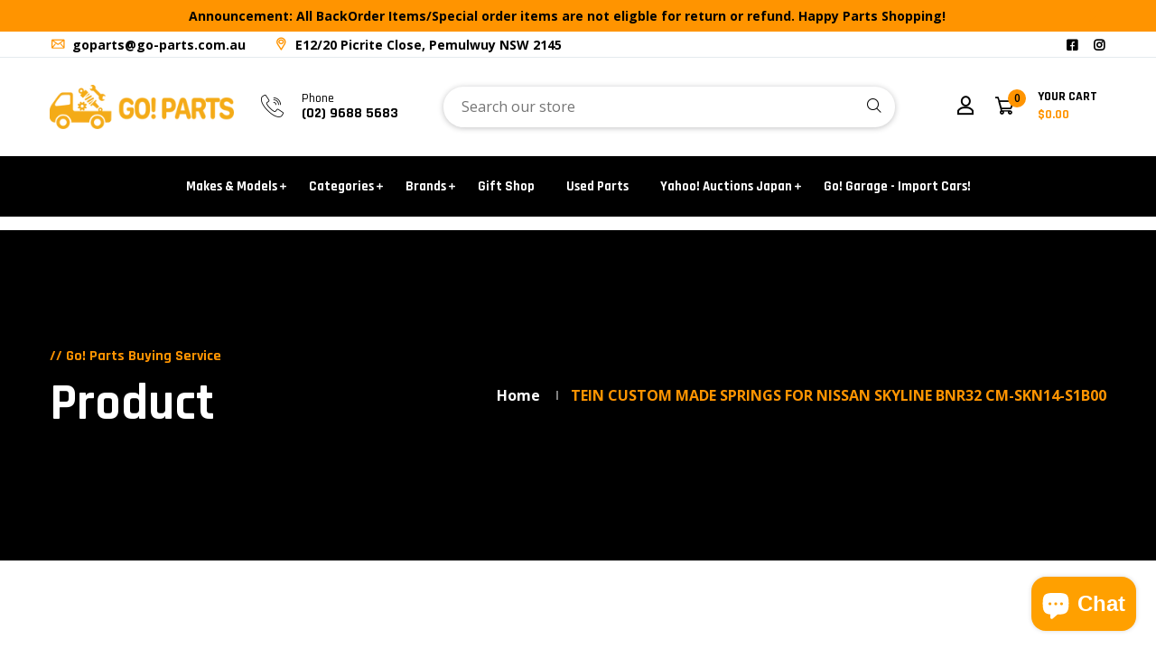

--- FILE ---
content_type: text/html; charset=utf-8
request_url: https://www.go-parts.com.au/products/tein-cm-skn14-s1b00
body_size: 31799
content:
<!doctype html>
<!--[if IE 9]> <html class="ie9 no-js supports-no-cookies" lang="en"> <![endif]-->
<!--[if (gt IE 9)|!(IE)]><!--> <html class="no-js supports-no-cookies" lang="en"> <!--<![endif]-->

<head><!--Content in content_for_header -->
<!--LayoutHub-Embed--><link rel="stylesheet" href="https://fonts.googleapis.com/css?family=Rubik:100,200,300,400,500,600,700,800,900" /><link rel="stylesheet" type="text/css" href="[data-uri]" media="all">
<!--LH--><!--/LayoutHub-Embed-->


  <!-- Basic and Helper page needs -->
  <meta charset="utf-8">
  <meta http-equiv="X-UA-Compatible" content="IE=edge">
  <meta name="viewport" content="width=device-width,initial-scale=1">
  <meta name="theme-color" content="#000000">
  <link rel="canonical" href="https://www.go-parts.com.au/products/tein-cm-skn14-s1b00">
  
  <link rel="preconnect" href="https://cdn.shopify.com">
  <link rel="preconnect" href="https://ajax.googleapis.com">
  <link rel="dns-prefetch" href="https://cdn.shopify.com"><link rel="shortcut icon" href="//www.go-parts.com.au/cdn/shop/files/Favicon_32x32.png?v=1642118273" type="image/png" /><!-- Title and description -->
  <title>
    TEIN CUSTOM MADE SPRINGS FOR NISSAN SKYLINE BNR32 CM-SKN14-S1B00 &ndash; Go! Parts - Parts Enthusiast</title>

  
  <meta name="description" content="Brand TEIN Series Name CUSTOM MADE SPRINGS Product Number CM-SKN14-S1B00 Compatible Car NISSAN SKYLINE BNR32 Product Description Year Model: 1989.08-1994.12 Engine: 2600 4WD Grade: GT-R GT-R V-SPEC Front Lowering: -35 Rear Lowering: -25 Rate: F: 36.3 Rear: 39.2 Travel: Front: 310 Rear: 330 Notes Images are for illustra" />
  

  <!-- Helpers --><!-- /snippets/social-meta-tags.liquid -->


  <meta property="og:type" content="product">
  <meta property="og:title" content="TEIN CUSTOM MADE SPRINGS FOR NISSAN SKYLINE BNR32 CM-SKN14-S1B00">
  
    <meta property="og:image" content="http://www.go-parts.com.au/cdn/shop/products/cus_spr_02_a09b9f91-f89e-40e3-a8d3-69e1ed60ace0_grande.jpg?v=1680570455">
    <meta property="og:image:secure_url" content="https://www.go-parts.com.au/cdn/shop/products/cus_spr_02_a09b9f91-f89e-40e3-a8d3-69e1ed60ace0_grande.jpg?v=1680570455">
  
  <meta property="og:description" content="  Brand TEIN   Series Name CUSTOM MADE SPRINGS   Product Number CM-SKN14-S1B00   Compatible Car NISSAN SKYLINE BNR32   Product Description Year Model: 1989.08-1994.12  Engine: 2600 4WD  Grade: GT-R GT-R V-SPEC  Front Lowering: -35 Rear Lowering: -25  Rate: F: 36.3 Rear: 39.2  Travel: Front: 310 Rear: 330   Notes Images are for illustration purpose only. Actual product may vary.  &quot;">
  <meta property="og:price:amount" content="1,126.00">
  <meta property="og:price:currency" content="AUD">

<meta property="og:url" content="https://www.go-parts.com.au/products/tein-cm-skn14-s1b00">
<meta property="og:site_name" content="Go! Parts - Parts Enthusiast">




  <meta name="twitter:card" content="summary">


  <meta name="twitter:title" content="TEIN CUSTOM MADE SPRINGS FOR NISSAN SKYLINE BNR32 CM-SKN14-S1B00">
  <meta name="twitter:description" content="  Brand TEIN   Series Name CUSTOM MADE SPRINGS   Product Number CM-SKN14-S1B00   Compatible Car NISSAN SKYLINE BNR32   Product Description Year Model: 1989.08-1994.12  Engine: 2600 4WD  Grade: GT-R GT">
  <meta name="twitter:image" content="https://www.go-parts.com.au/cdn/shop/products/cus_spr_02_a09b9f91-f89e-40e3-a8d3-69e1ed60ace0_grande.jpg?v=1680570455">
  <meta name="twitter:image:width" content="600">
  <meta name="twitter:image:height" content="600">

<style data-shopify>/* ----------------------------------------------------
  Normalize    071C1F   0E292D
  ---------------------------------------------------- */
  :root {
  
  --ltn__primary-color: #000000;
  
  --ltn__primary-color-2: #041113;
  /* Darken */
  --ltn__primary-color-3: #133236;
  /* Lighten */
  
  --ltn__secondary-color: #ff9400;
  
  --ltn__secondary-color-2: #cb3421;
  /* Darken */
  --ltn__secondary-color-3: #fb412a;
  /* Lighten */
  --ltn__heading-color: #071c1f;
  --ltn__paragraph-color: #071c1f;
  
  
  --ltn__heading-font: 'Rajdhani', sans-serif;
  --ltn__body-font: 'Open Sans', sans-serif;
  
  
  /* Footer ACD2D8 8CB2B2  */
  --ltn__color-1: #8cb2b2;
  --ltn__color-2: #ACD2D8;
  --ltn__color-3: #A3BCC0;
  --ltn__color-4: #84A2A6;
  /* Gradient Colors */
  --gradient-color-1: linear-gradient(90deg, rgba(242,139,194,1) 0%, rgba(216,177,242,1) 50%);
  --gradient-color-2: linear-gradient(to top, rgba(7,28,31,0) 0%, rgba(7,28,31,1) 90%);
  --gradient-color-3: linear-gradient(to bottom, rgba(7,28,31,0) 0%, rgba(7,28,31,1) 90%);
  --gradient-color-4: linear-gradient(to top, rgba(242,246,247,0) 0%, rgba(242,246,247,1) 90%);
  /* Background Colors */
  --section-bg-1: #F2F6F7;
  /* White */
  --section-bg-2: #071c1f;
  /* Black */
  /* Border Colors */
  --border-color-1: #e5eaee;
  /* White */
  --border-color-2: #1e2021;
  /* Black */
  --border-color-3: #576466;
  /* Black */
  --border-color-4: #eb6954;
  /* Red */
  --border-color-5: #bc3928;
  /* Red */
  --border-color-6: #103034;
  /* Black */
  --border-color-7: #d1dae0;
  /* White */
  --border-color-8: #f6f6f6;
  /* White */
  --border-color-9: #e4ecf2;
  /* White */
  --border-color-10: #ebeeee;
  /* White */
  --border-color-11: #ededed;
  /* White */
  --border-color-12: #e1e6ff;
  /* White */
  /* Box Shadow Colors */
  --ltn__box-shadow-1: 0 16px 32px 0 rgba(7, 28, 31, 0.1);
  --ltn__box-shadow-2: 0 0 4px rgba(0, 0, 0, 0.1);
  /* like border */
  --ltn__box-shadow-3: 0 1px 6px 0 rgba(32, 33, 36, .28);
  /* like border GGL */
  --ltn__box-shadow-4: 0 5px 20px 0 rgba(23, 44, 82, 0.1);
  --ltn__box-shadow-5: 0 8px 16px 0 rgba(93, 93, 93, 0.1);
  --ltn__box-shadow-6: 0 0 25px 2px rgba(93, 93, 93, 0.2);
  /* Common Colors */
  --black: #000000;
  --black-2: #22355B;
  --white: #fff;
  --white-2: #F2F6F7;
  --white-3: #e8edee;
  --white-4: #e6ecf0;
  --white-5: #f0f4f7;
  --white-6: #f1f1f1;
  --white-7: #F7F7F7;
  --white-8: #FAFAFA;
  --white-9: #F2F7FA;
  --red: #FF0000;
  --red-2: #f34f3f;
  --red-3: #DB483B;
  --silver: #C0C0C0;
  --gray: #808080;
  --maroon: #800000;
  --yellow: #FFFF00;
  --olive: #808000;
  --lime: #00FF00;
  --green: #008000;
  --aqua: #00FFFF;
  --teal: #008080;
  --blue: #0000FF;
  --navy: #000080;
  --fuchsia: #FF00FF;
  --purple: #800080;
  --pink: #FFC0CB;
  --nude: #ebc8b2;
  --orange: #ffa500;
  --ratings: #FFB800;
  /* social media colors */
  --facebook: #365493;
  --twitter: #3CF;
  --linkedin: #0077B5;
  --pinterest: #c8232c;
  --dribbble: #ea4c89;
  --behance: #131418;
  --google-plus: #dd4b39;
  --instagram: #e4405f;
  --vk: #3b5998;
  --wechat: #7bb32e;
  --youtube: #CB2027;
  --email: #F89A1E; }</style><!-- CSS --><link href="//www.go-parts.com.au/cdn/shop/t/10/assets/timber.css?v=62899174714960871751656392179" rel="stylesheet" type="text/css" media="all" />
<link href="//www.go-parts.com.au/cdn/shop/t/10/assets/font-icons.css?v=129503509209422516821656392158" rel="stylesheet" type="text/css" media="all" />
<link href="//www.go-parts.com.au/cdn/shop/t/10/assets/plugins.css?v=94334225039344953651670496407" rel="stylesheet" type="text/css" media="all" />

<!-- Link your style.css and responsive.css files below -->
<link href="//www.go-parts.com.au/cdn/shop/t/10/assets/style.css?v=55557450454409711671656392178" rel="stylesheet" type="text/css" media="all" />
<!-- Make your theme CSS calls here -->
<link href="//www.go-parts.com.au/cdn/shop/t/10/assets/theme-custom.css?v=129488123233679540781670496241" rel="stylesheet" type="text/css" media="all" />
<!-- Make all your dynamic CSS and Color calls here -->
<link href="//www.go-parts.com.au/cdn/shop/t/10/assets/skin-and-color.css?v=132926494780298415071670495460" rel="stylesheet" type="text/css" media="all" />
<style>
.product-info__price span.main.amount {
    text-decoration: line-through;
    color: #999;
    margin-right: 5px;
}
</style>
<!-- Header hook for plugins -->
  <script>window.performance && window.performance.mark && window.performance.mark('shopify.content_for_header.start');</script><meta name="facebook-domain-verification" content="gawzysshcv1jhiv8jg0ccw7l2bb7j1">
<meta name="google-site-verification" content="J381k22ED6dAYa2Uqu5NXFl2aQW-e2XOxp0HrRiZ09E">
<meta id="shopify-digital-wallet" name="shopify-digital-wallet" content="/52448723129/digital_wallets/dialog">
<meta name="shopify-checkout-api-token" content="db111b9db52c808f16e5f3ca7790e24b">
<meta id="in-context-paypal-metadata" data-shop-id="52448723129" data-venmo-supported="false" data-environment="production" data-locale="en_US" data-paypal-v4="true" data-currency="AUD">
<link rel="alternate" type="application/json+oembed" href="https://www.go-parts.com.au/products/tein-cm-skn14-s1b00.oembed">
<script async="async" src="/checkouts/internal/preloads.js?locale=en-AU"></script>
<link rel="preconnect" href="https://shop.app" crossorigin="anonymous">
<script async="async" src="https://shop.app/checkouts/internal/preloads.js?locale=en-AU&shop_id=52448723129" crossorigin="anonymous"></script>
<script id="apple-pay-shop-capabilities" type="application/json">{"shopId":52448723129,"countryCode":"AU","currencyCode":"AUD","merchantCapabilities":["supports3DS"],"merchantId":"gid:\/\/shopify\/Shop\/52448723129","merchantName":"Go! Parts - Parts Enthusiast","requiredBillingContactFields":["postalAddress","email","phone"],"requiredShippingContactFields":["postalAddress","email","phone"],"shippingType":"shipping","supportedNetworks":["visa","masterCard"],"total":{"type":"pending","label":"Go! Parts - Parts Enthusiast","amount":"1.00"},"shopifyPaymentsEnabled":true,"supportsSubscriptions":true}</script>
<script id="shopify-features" type="application/json">{"accessToken":"db111b9db52c808f16e5f3ca7790e24b","betas":["rich-media-storefront-analytics"],"domain":"www.go-parts.com.au","predictiveSearch":true,"shopId":52448723129,"locale":"en"}</script>
<script>var Shopify = Shopify || {};
Shopify.shop = "go-partss.myshopify.com";
Shopify.locale = "en";
Shopify.currency = {"active":"AUD","rate":"1.0"};
Shopify.country = "AU";
Shopify.theme = {"name":"Autixir-v1-0-9","id":131377496249,"schema_name":"Autixir","schema_version":"1.0.9","theme_store_id":null,"role":"main"};
Shopify.theme.handle = "null";
Shopify.theme.style = {"id":null,"handle":null};
Shopify.cdnHost = "www.go-parts.com.au/cdn";
Shopify.routes = Shopify.routes || {};
Shopify.routes.root = "/";</script>
<script type="module">!function(o){(o.Shopify=o.Shopify||{}).modules=!0}(window);</script>
<script>!function(o){function n(){var o=[];function n(){o.push(Array.prototype.slice.apply(arguments))}return n.q=o,n}var t=o.Shopify=o.Shopify||{};t.loadFeatures=n(),t.autoloadFeatures=n()}(window);</script>
<script>
  window.ShopifyPay = window.ShopifyPay || {};
  window.ShopifyPay.apiHost = "shop.app\/pay";
  window.ShopifyPay.redirectState = null;
</script>
<script id="shop-js-analytics" type="application/json">{"pageType":"product"}</script>
<script defer="defer" async type="module" src="//www.go-parts.com.au/cdn/shopifycloud/shop-js/modules/v2/client.init-shop-cart-sync_dlpDe4U9.en.esm.js"></script>
<script defer="defer" async type="module" src="//www.go-parts.com.au/cdn/shopifycloud/shop-js/modules/v2/chunk.common_FunKbpTJ.esm.js"></script>
<script type="module">
  await import("//www.go-parts.com.au/cdn/shopifycloud/shop-js/modules/v2/client.init-shop-cart-sync_dlpDe4U9.en.esm.js");
await import("//www.go-parts.com.au/cdn/shopifycloud/shop-js/modules/v2/chunk.common_FunKbpTJ.esm.js");

  window.Shopify.SignInWithShop?.initShopCartSync?.({"fedCMEnabled":true,"windoidEnabled":true});

</script>
<script>
  window.Shopify = window.Shopify || {};
  if (!window.Shopify.featureAssets) window.Shopify.featureAssets = {};
  window.Shopify.featureAssets['shop-js'] = {"shop-cart-sync":["modules/v2/client.shop-cart-sync_DIWHqfTk.en.esm.js","modules/v2/chunk.common_FunKbpTJ.esm.js"],"init-fed-cm":["modules/v2/client.init-fed-cm_CmNkGb1A.en.esm.js","modules/v2/chunk.common_FunKbpTJ.esm.js"],"shop-button":["modules/v2/client.shop-button_Dpfxl9vG.en.esm.js","modules/v2/chunk.common_FunKbpTJ.esm.js"],"shop-cash-offers":["modules/v2/client.shop-cash-offers_CtPYbIPM.en.esm.js","modules/v2/chunk.common_FunKbpTJ.esm.js","modules/v2/chunk.modal_n1zSoh3t.esm.js"],"init-windoid":["modules/v2/client.init-windoid_V_O5I0mt.en.esm.js","modules/v2/chunk.common_FunKbpTJ.esm.js"],"shop-toast-manager":["modules/v2/client.shop-toast-manager_p8J9W8kY.en.esm.js","modules/v2/chunk.common_FunKbpTJ.esm.js"],"init-shop-email-lookup-coordinator":["modules/v2/client.init-shop-email-lookup-coordinator_DUdFDmvK.en.esm.js","modules/v2/chunk.common_FunKbpTJ.esm.js"],"init-shop-cart-sync":["modules/v2/client.init-shop-cart-sync_dlpDe4U9.en.esm.js","modules/v2/chunk.common_FunKbpTJ.esm.js"],"pay-button":["modules/v2/client.pay-button_x_P2fRzB.en.esm.js","modules/v2/chunk.common_FunKbpTJ.esm.js"],"shop-login-button":["modules/v2/client.shop-login-button_C3-NmE42.en.esm.js","modules/v2/chunk.common_FunKbpTJ.esm.js","modules/v2/chunk.modal_n1zSoh3t.esm.js"],"avatar":["modules/v2/client.avatar_BTnouDA3.en.esm.js"],"init-shop-for-new-customer-accounts":["modules/v2/client.init-shop-for-new-customer-accounts_aeWumpsw.en.esm.js","modules/v2/client.shop-login-button_C3-NmE42.en.esm.js","modules/v2/chunk.common_FunKbpTJ.esm.js","modules/v2/chunk.modal_n1zSoh3t.esm.js"],"init-customer-accounts-sign-up":["modules/v2/client.init-customer-accounts-sign-up_CRLhpYdY.en.esm.js","modules/v2/client.shop-login-button_C3-NmE42.en.esm.js","modules/v2/chunk.common_FunKbpTJ.esm.js","modules/v2/chunk.modal_n1zSoh3t.esm.js"],"checkout-modal":["modules/v2/client.checkout-modal_EOl6FxyC.en.esm.js","modules/v2/chunk.common_FunKbpTJ.esm.js","modules/v2/chunk.modal_n1zSoh3t.esm.js"],"init-customer-accounts":["modules/v2/client.init-customer-accounts_BkuyBVsz.en.esm.js","modules/v2/client.shop-login-button_C3-NmE42.en.esm.js","modules/v2/chunk.common_FunKbpTJ.esm.js","modules/v2/chunk.modal_n1zSoh3t.esm.js"],"shop-follow-button":["modules/v2/client.shop-follow-button_DDNA7Aw9.en.esm.js","modules/v2/chunk.common_FunKbpTJ.esm.js","modules/v2/chunk.modal_n1zSoh3t.esm.js"],"lead-capture":["modules/v2/client.lead-capture_LZVhB0lN.en.esm.js","modules/v2/chunk.common_FunKbpTJ.esm.js","modules/v2/chunk.modal_n1zSoh3t.esm.js"],"shop-login":["modules/v2/client.shop-login_D4d_T_FR.en.esm.js","modules/v2/chunk.common_FunKbpTJ.esm.js","modules/v2/chunk.modal_n1zSoh3t.esm.js"],"payment-terms":["modules/v2/client.payment-terms_g-geHK5T.en.esm.js","modules/v2/chunk.common_FunKbpTJ.esm.js","modules/v2/chunk.modal_n1zSoh3t.esm.js"]};
</script>
<script>(function() {
  var isLoaded = false;
  function asyncLoad() {
    if (isLoaded) return;
    isLoaded = true;
    var urls = ["https:\/\/cdn.nfcube.com\/instafeed-df64fdd9fae7301ef76674d5acc5aba3.js?shop=go-partss.myshopify.com","https:\/\/cdn-bundler.nice-team.net\/app\/js\/bundler.js?shop=go-partss.myshopify.com"];
    for (var i = 0; i < urls.length; i++) {
      var s = document.createElement('script');
      s.type = 'text/javascript';
      s.async = true;
      s.src = urls[i];
      var x = document.getElementsByTagName('script')[0];
      x.parentNode.insertBefore(s, x);
    }
  };
  if(window.attachEvent) {
    window.attachEvent('onload', asyncLoad);
  } else {
    window.addEventListener('load', asyncLoad, false);
  }
})();</script>
<script id="__st">var __st={"a":52448723129,"offset":39600,"reqid":"de2fdb55-8f76-4a55-8129-261d711ff008-1765473047","pageurl":"www.go-parts.com.au\/products\/tein-cm-skn14-s1b00","u":"efa1f42f161b","p":"product","rtyp":"product","rid":7581461938361};</script>
<script>window.ShopifyPaypalV4VisibilityTracking = true;</script>
<script id="captcha-bootstrap">!function(){'use strict';const t='contact',e='account',n='new_comment',o=[[t,t],['blogs',n],['comments',n],[t,'customer']],c=[[e,'customer_login'],[e,'guest_login'],[e,'recover_customer_password'],[e,'create_customer']],r=t=>t.map((([t,e])=>`form[action*='/${t}']:not([data-nocaptcha='true']) input[name='form_type'][value='${e}']`)).join(','),a=t=>()=>t?[...document.querySelectorAll(t)].map((t=>t.form)):[];function s(){const t=[...o],e=r(t);return a(e)}const i='password',u='form_key',d=['recaptcha-v3-token','g-recaptcha-response','h-captcha-response',i],f=()=>{try{return window.sessionStorage}catch{return}},m='__shopify_v',_=t=>t.elements[u];function p(t,e,n=!1){try{const o=window.sessionStorage,c=JSON.parse(o.getItem(e)),{data:r}=function(t){const{data:e,action:n}=t;return t[m]||n?{data:e,action:n}:{data:t,action:n}}(c);for(const[e,n]of Object.entries(r))t.elements[e]&&(t.elements[e].value=n);n&&o.removeItem(e)}catch(o){console.error('form repopulation failed',{error:o})}}const l='form_type',E='cptcha';function T(t){t.dataset[E]=!0}const w=window,h=w.document,L='Shopify',v='ce_forms',y='captcha';let A=!1;((t,e)=>{const n=(g='f06e6c50-85a8-45c8-87d0-21a2b65856fe',I='https://cdn.shopify.com/shopifycloud/storefront-forms-hcaptcha/ce_storefront_forms_captcha_hcaptcha.v1.5.2.iife.js',D={infoText:'Protected by hCaptcha',privacyText:'Privacy',termsText:'Terms'},(t,e,n)=>{const o=w[L][v],c=o.bindForm;if(c)return c(t,g,e,D).then(n);var r;o.q.push([[t,g,e,D],n]),r=I,A||(h.body.append(Object.assign(h.createElement('script'),{id:'captcha-provider',async:!0,src:r})),A=!0)});var g,I,D;w[L]=w[L]||{},w[L][v]=w[L][v]||{},w[L][v].q=[],w[L][y]=w[L][y]||{},w[L][y].protect=function(t,e){n(t,void 0,e),T(t)},Object.freeze(w[L][y]),function(t,e,n,w,h,L){const[v,y,A,g]=function(t,e,n){const i=e?o:[],u=t?c:[],d=[...i,...u],f=r(d),m=r(i),_=r(d.filter((([t,e])=>n.includes(e))));return[a(f),a(m),a(_),s()]}(w,h,L),I=t=>{const e=t.target;return e instanceof HTMLFormElement?e:e&&e.form},D=t=>v().includes(t);t.addEventListener('submit',(t=>{const e=I(t);if(!e)return;const n=D(e)&&!e.dataset.hcaptchaBound&&!e.dataset.recaptchaBound,o=_(e),c=g().includes(e)&&(!o||!o.value);(n||c)&&t.preventDefault(),c&&!n&&(function(t){try{if(!f())return;!function(t){const e=f();if(!e)return;const n=_(t);if(!n)return;const o=n.value;o&&e.removeItem(o)}(t);const e=Array.from(Array(32),(()=>Math.random().toString(36)[2])).join('');!function(t,e){_(t)||t.append(Object.assign(document.createElement('input'),{type:'hidden',name:u})),t.elements[u].value=e}(t,e),function(t,e){const n=f();if(!n)return;const o=[...t.querySelectorAll(`input[type='${i}']`)].map((({name:t})=>t)),c=[...d,...o],r={};for(const[a,s]of new FormData(t).entries())c.includes(a)||(r[a]=s);n.setItem(e,JSON.stringify({[m]:1,action:t.action,data:r}))}(t,e)}catch(e){console.error('failed to persist form',e)}}(e),e.submit())}));const S=(t,e)=>{t&&!t.dataset[E]&&(n(t,e.some((e=>e===t))),T(t))};for(const o of['focusin','change'])t.addEventListener(o,(t=>{const e=I(t);D(e)&&S(e,y())}));const B=e.get('form_key'),M=e.get(l),P=B&&M;t.addEventListener('DOMContentLoaded',(()=>{const t=y();if(P)for(const e of t)e.elements[l].value===M&&p(e,B);[...new Set([...A(),...v().filter((t=>'true'===t.dataset.shopifyCaptcha))])].forEach((e=>S(e,t)))}))}(h,new URLSearchParams(w.location.search),n,t,e,['guest_login'])})(!0,!0)}();</script>
<script integrity="sha256-52AcMU7V7pcBOXWImdc/TAGTFKeNjmkeM1Pvks/DTgc=" data-source-attribution="shopify.loadfeatures" defer="defer" src="//www.go-parts.com.au/cdn/shopifycloud/storefront/assets/storefront/load_feature-81c60534.js" crossorigin="anonymous"></script>
<script crossorigin="anonymous" defer="defer" src="//www.go-parts.com.au/cdn/shopifycloud/storefront/assets/shopify_pay/storefront-65b4c6d7.js?v=20250812"></script>
<script data-source-attribution="shopify.dynamic_checkout.dynamic.init">var Shopify=Shopify||{};Shopify.PaymentButton=Shopify.PaymentButton||{isStorefrontPortableWallets:!0,init:function(){window.Shopify.PaymentButton.init=function(){};var t=document.createElement("script");t.src="https://www.go-parts.com.au/cdn/shopifycloud/portable-wallets/latest/portable-wallets.en.js",t.type="module",document.head.appendChild(t)}};
</script>
<script data-source-attribution="shopify.dynamic_checkout.buyer_consent">
  function portableWalletsHideBuyerConsent(e){var t=document.getElementById("shopify-buyer-consent"),n=document.getElementById("shopify-subscription-policy-button");t&&n&&(t.classList.add("hidden"),t.setAttribute("aria-hidden","true"),n.removeEventListener("click",e))}function portableWalletsShowBuyerConsent(e){var t=document.getElementById("shopify-buyer-consent"),n=document.getElementById("shopify-subscription-policy-button");t&&n&&(t.classList.remove("hidden"),t.removeAttribute("aria-hidden"),n.addEventListener("click",e))}window.Shopify?.PaymentButton&&(window.Shopify.PaymentButton.hideBuyerConsent=portableWalletsHideBuyerConsent,window.Shopify.PaymentButton.showBuyerConsent=portableWalletsShowBuyerConsent);
</script>
<script>
  function portableWalletsCleanup(e){e&&e.src&&console.error("Failed to load portable wallets script "+e.src);var t=document.querySelectorAll("shopify-accelerated-checkout .shopify-payment-button__skeleton, shopify-accelerated-checkout-cart .wallet-cart-button__skeleton"),e=document.getElementById("shopify-buyer-consent");for(let e=0;e<t.length;e++)t[e].remove();e&&e.remove()}function portableWalletsNotLoadedAsModule(e){e instanceof ErrorEvent&&"string"==typeof e.message&&e.message.includes("import.meta")&&"string"==typeof e.filename&&e.filename.includes("portable-wallets")&&(window.removeEventListener("error",portableWalletsNotLoadedAsModule),window.Shopify.PaymentButton.failedToLoad=e,"loading"===document.readyState?document.addEventListener("DOMContentLoaded",window.Shopify.PaymentButton.init):window.Shopify.PaymentButton.init())}window.addEventListener("error",portableWalletsNotLoadedAsModule);
</script>

<script type="module" src="https://www.go-parts.com.au/cdn/shopifycloud/portable-wallets/latest/portable-wallets.en.js" onError="portableWalletsCleanup(this)" crossorigin="anonymous"></script>
<script nomodule>
  document.addEventListener("DOMContentLoaded", portableWalletsCleanup);
</script>

<link id="shopify-accelerated-checkout-styles" rel="stylesheet" media="screen" href="https://www.go-parts.com.au/cdn/shopifycloud/portable-wallets/latest/accelerated-checkout-backwards-compat.css" crossorigin="anonymous">
<style id="shopify-accelerated-checkout-cart">
        #shopify-buyer-consent {
  margin-top: 1em;
  display: inline-block;
  width: 100%;
}

#shopify-buyer-consent.hidden {
  display: none;
}

#shopify-subscription-policy-button {
  background: none;
  border: none;
  padding: 0;
  text-decoration: underline;
  font-size: inherit;
  cursor: pointer;
}

#shopify-subscription-policy-button::before {
  box-shadow: none;
}

      </style>

<script>window.performance && window.performance.mark && window.performance.mark('shopify.content_for_header.end');</script>
<!-- /snippets/oldIE-js.liquid -->


<!--[if lt IE 9]>
<script src="//cdnjs.cloudflare.com/ajax/libs/html5shiv/3.7.2/html5shiv.min.js" type="text/javascript"></script>
<script src="//www.go-parts.com.au/cdn/shop/t/10/assets/respond.min.js?v=52248677837542619231656392177" type="text/javascript"></script>
<link href="//www.go-parts.com.au/cdn/shop/t/10/assets/respond-proxy.html" id="respond-proxy" rel="respond-proxy" />
<link href="//www.go-parts.com.au/search?q=166d2dbd544231215fbcf36c61f67827" id="respond-redirect" rel="respond-redirect" />
<script src="//www.go-parts.com.au/search?q=166d2dbd544231215fbcf36c61f67827" type="text/javascript"></script>
<![endif]-->

<!-- JS --><!-- Your update file include here -->
<script src="//www.go-parts.com.au/cdn/shop/t/10/assets/core.js?v=48692779101817421271656392149"></script>




<!-- BEGIN app block: shopify://apps/rt-terms-and-conditions-box/blocks/app-embed/17661ca5-aeea-41b9-8091-d8f7233e8b22 --><script type='text/javascript'>
  window.roarJs = window.roarJs || {};
      roarJs.LegalConfig = {
          metafields: {
          shop: "go-partss.myshopify.com",
          settings: {"enabled":"1","param":{"message":"I have read and agreed with the {link} \u0026 {link-1714021199181}","error_message":"Please agree to the terms and conditions before making a purchase!","error_display":"dialog","greeting":{"enabled":"1","message":"Please agree to the T\u0026C before purchasing!","delay":"1"},"link_order":["link","link-1714021199181"],"links":{"link":{"label":"terms and conditions","target":"_blank","url":"https:\/\/www.go-parts.com.au\/policies\/terms-of-service","policy":"terms-of-service"},"link-1714021199181":{"label":"return\/refund policy","target":"_blank","url":"https:\/\/www.go-parts.com.au\/policies\/refund-policy","policy":"terms-of-service"}},"force_enabled":"0","optional":"0","optional_message_enabled":"0","optional_message_value":"Thank you! The page will be moved to the checkout page.","optional_checkbox_hidden":"0","time_enabled":"1","time_label":"Agreed to the Terms and Conditions on","checkbox":"1"},"popup":{"title":"Terms and Conditions","width":"600","button":"Process to Checkout","icon_color":"#197bbd"},"style":{"checkbox":{"size":"20","color":"#0075ff"},"message":{"font":"inherit","size":"14","customized":{"enabled":"1","color":"#212b36","accent":"#0075ff","error":"#de3618"},"align":"inherit","padding":{"top":"0","right":"0","bottom":"0","left":"0"}}},"only1":"true","installer":[]},
          moneyFormat: "\u003cspan class=money\u003e ${{amount}}\u003c\/span\u003e"
      }
  }
</script>
<script src='https://cdn.shopify.com/extensions/019a2c75-764c-7925-b253-e24466484d41/legal-7/assets/legal.js' defer></script>


<!-- END app block --><link href="https://cdn.shopify.com/extensions/019a2c75-764c-7925-b253-e24466484d41/legal-7/assets/legal.css" rel="stylesheet" type="text/css" media="all">
<script src="https://cdn.shopify.com/extensions/7bc9bb47-adfa-4267-963e-cadee5096caf/inbox-1252/assets/inbox-chat-loader.js" type="text/javascript" defer="defer"></script>
<link href="https://monorail-edge.shopifysvc.com" rel="dns-prefetch">
<script>(function(){if ("sendBeacon" in navigator && "performance" in window) {try {var session_token_from_headers = performance.getEntriesByType('navigation')[0].serverTiming.find(x => x.name == '_s').description;} catch {var session_token_from_headers = undefined;}var session_cookie_matches = document.cookie.match(/_shopify_s=([^;]*)/);var session_token_from_cookie = session_cookie_matches && session_cookie_matches.length === 2 ? session_cookie_matches[1] : "";var session_token = session_token_from_headers || session_token_from_cookie || "";function handle_abandonment_event(e) {var entries = performance.getEntries().filter(function(entry) {return /monorail-edge.shopifysvc.com/.test(entry.name);});if (!window.abandonment_tracked && entries.length === 0) {window.abandonment_tracked = true;var currentMs = Date.now();var navigation_start = performance.timing.navigationStart;var payload = {shop_id: 52448723129,url: window.location.href,navigation_start,duration: currentMs - navigation_start,session_token,page_type: "product"};window.navigator.sendBeacon("https://monorail-edge.shopifysvc.com/v1/produce", JSON.stringify({schema_id: "online_store_buyer_site_abandonment/1.1",payload: payload,metadata: {event_created_at_ms: currentMs,event_sent_at_ms: currentMs}}));}}window.addEventListener('pagehide', handle_abandonment_event);}}());</script>
<script id="web-pixels-manager-setup">(function e(e,d,r,n,o){if(void 0===o&&(o={}),!Boolean(null===(a=null===(i=window.Shopify)||void 0===i?void 0:i.analytics)||void 0===a?void 0:a.replayQueue)){var i,a;window.Shopify=window.Shopify||{};var t=window.Shopify;t.analytics=t.analytics||{};var s=t.analytics;s.replayQueue=[],s.publish=function(e,d,r){return s.replayQueue.push([e,d,r]),!0};try{self.performance.mark("wpm:start")}catch(e){}var l=function(){var e={modern:/Edge?\/(1{2}[4-9]|1[2-9]\d|[2-9]\d{2}|\d{4,})\.\d+(\.\d+|)|Firefox\/(1{2}[4-9]|1[2-9]\d|[2-9]\d{2}|\d{4,})\.\d+(\.\d+|)|Chrom(ium|e)\/(9{2}|\d{3,})\.\d+(\.\d+|)|(Maci|X1{2}).+ Version\/(15\.\d+|(1[6-9]|[2-9]\d|\d{3,})\.\d+)([,.]\d+|)( \(\w+\)|)( Mobile\/\w+|) Safari\/|Chrome.+OPR\/(9{2}|\d{3,})\.\d+\.\d+|(CPU[ +]OS|iPhone[ +]OS|CPU[ +]iPhone|CPU IPhone OS|CPU iPad OS)[ +]+(15[._]\d+|(1[6-9]|[2-9]\d|\d{3,})[._]\d+)([._]\d+|)|Android:?[ /-](13[3-9]|1[4-9]\d|[2-9]\d{2}|\d{4,})(\.\d+|)(\.\d+|)|Android.+Firefox\/(13[5-9]|1[4-9]\d|[2-9]\d{2}|\d{4,})\.\d+(\.\d+|)|Android.+Chrom(ium|e)\/(13[3-9]|1[4-9]\d|[2-9]\d{2}|\d{4,})\.\d+(\.\d+|)|SamsungBrowser\/([2-9]\d|\d{3,})\.\d+/,legacy:/Edge?\/(1[6-9]|[2-9]\d|\d{3,})\.\d+(\.\d+|)|Firefox\/(5[4-9]|[6-9]\d|\d{3,})\.\d+(\.\d+|)|Chrom(ium|e)\/(5[1-9]|[6-9]\d|\d{3,})\.\d+(\.\d+|)([\d.]+$|.*Safari\/(?![\d.]+ Edge\/[\d.]+$))|(Maci|X1{2}).+ Version\/(10\.\d+|(1[1-9]|[2-9]\d|\d{3,})\.\d+)([,.]\d+|)( \(\w+\)|)( Mobile\/\w+|) Safari\/|Chrome.+OPR\/(3[89]|[4-9]\d|\d{3,})\.\d+\.\d+|(CPU[ +]OS|iPhone[ +]OS|CPU[ +]iPhone|CPU IPhone OS|CPU iPad OS)[ +]+(10[._]\d+|(1[1-9]|[2-9]\d|\d{3,})[._]\d+)([._]\d+|)|Android:?[ /-](13[3-9]|1[4-9]\d|[2-9]\d{2}|\d{4,})(\.\d+|)(\.\d+|)|Mobile Safari.+OPR\/([89]\d|\d{3,})\.\d+\.\d+|Android.+Firefox\/(13[5-9]|1[4-9]\d|[2-9]\d{2}|\d{4,})\.\d+(\.\d+|)|Android.+Chrom(ium|e)\/(13[3-9]|1[4-9]\d|[2-9]\d{2}|\d{4,})\.\d+(\.\d+|)|Android.+(UC? ?Browser|UCWEB|U3)[ /]?(15\.([5-9]|\d{2,})|(1[6-9]|[2-9]\d|\d{3,})\.\d+)\.\d+|SamsungBrowser\/(5\.\d+|([6-9]|\d{2,})\.\d+)|Android.+MQ{2}Browser\/(14(\.(9|\d{2,})|)|(1[5-9]|[2-9]\d|\d{3,})(\.\d+|))(\.\d+|)|K[Aa][Ii]OS\/(3\.\d+|([4-9]|\d{2,})\.\d+)(\.\d+|)/},d=e.modern,r=e.legacy,n=navigator.userAgent;return n.match(d)?"modern":n.match(r)?"legacy":"unknown"}(),u="modern"===l?"modern":"legacy",c=(null!=n?n:{modern:"",legacy:""})[u],f=function(e){return[e.baseUrl,"/wpm","/b",e.hashVersion,"modern"===e.buildTarget?"m":"l",".js"].join("")}({baseUrl:d,hashVersion:r,buildTarget:u}),m=function(e){var d=e.version,r=e.bundleTarget,n=e.surface,o=e.pageUrl,i=e.monorailEndpoint;return{emit:function(e){var a=e.status,t=e.errorMsg,s=(new Date).getTime(),l=JSON.stringify({metadata:{event_sent_at_ms:s},events:[{schema_id:"web_pixels_manager_load/3.1",payload:{version:d,bundle_target:r,page_url:o,status:a,surface:n,error_msg:t},metadata:{event_created_at_ms:s}}]});if(!i)return console&&console.warn&&console.warn("[Web Pixels Manager] No Monorail endpoint provided, skipping logging."),!1;try{return self.navigator.sendBeacon.bind(self.navigator)(i,l)}catch(e){}var u=new XMLHttpRequest;try{return u.open("POST",i,!0),u.setRequestHeader("Content-Type","text/plain"),u.send(l),!0}catch(e){return console&&console.warn&&console.warn("[Web Pixels Manager] Got an unhandled error while logging to Monorail."),!1}}}}({version:r,bundleTarget:l,surface:e.surface,pageUrl:self.location.href,monorailEndpoint:e.monorailEndpoint});try{o.browserTarget=l,function(e){var d=e.src,r=e.async,n=void 0===r||r,o=e.onload,i=e.onerror,a=e.sri,t=e.scriptDataAttributes,s=void 0===t?{}:t,l=document.createElement("script"),u=document.querySelector("head"),c=document.querySelector("body");if(l.async=n,l.src=d,a&&(l.integrity=a,l.crossOrigin="anonymous"),s)for(var f in s)if(Object.prototype.hasOwnProperty.call(s,f))try{l.dataset[f]=s[f]}catch(e){}if(o&&l.addEventListener("load",o),i&&l.addEventListener("error",i),u)u.appendChild(l);else{if(!c)throw new Error("Did not find a head or body element to append the script");c.appendChild(l)}}({src:f,async:!0,onload:function(){if(!function(){var e,d;return Boolean(null===(d=null===(e=window.Shopify)||void 0===e?void 0:e.analytics)||void 0===d?void 0:d.initialized)}()){var d=window.webPixelsManager.init(e)||void 0;if(d){var r=window.Shopify.analytics;r.replayQueue.forEach((function(e){var r=e[0],n=e[1],o=e[2];d.publishCustomEvent(r,n,o)})),r.replayQueue=[],r.publish=d.publishCustomEvent,r.visitor=d.visitor,r.initialized=!0}}},onerror:function(){return m.emit({status:"failed",errorMsg:"".concat(f," has failed to load")})},sri:function(e){var d=/^sha384-[A-Za-z0-9+/=]+$/;return"string"==typeof e&&d.test(e)}(c)?c:"",scriptDataAttributes:o}),m.emit({status:"loading"})}catch(e){m.emit({status:"failed",errorMsg:(null==e?void 0:e.message)||"Unknown error"})}}})({shopId: 52448723129,storefrontBaseUrl: "https://www.go-parts.com.au",extensionsBaseUrl: "https://extensions.shopifycdn.com/cdn/shopifycloud/web-pixels-manager",monorailEndpoint: "https://monorail-edge.shopifysvc.com/unstable/produce_batch",surface: "storefront-renderer",enabledBetaFlags: ["2dca8a86"],webPixelsConfigList: [{"id":"466354361","configuration":"{\"config\":\"{\\\"pixel_id\\\":\\\"GT-WVJRBC6\\\",\\\"target_country\\\":\\\"AU\\\",\\\"gtag_events\\\":[{\\\"type\\\":\\\"purchase\\\",\\\"action_label\\\":\\\"MC-TDYJQQL76J\\\"},{\\\"type\\\":\\\"page_view\\\",\\\"action_label\\\":\\\"MC-TDYJQQL76J\\\"},{\\\"type\\\":\\\"view_item\\\",\\\"action_label\\\":\\\"MC-TDYJQQL76J\\\"}],\\\"enable_monitoring_mode\\\":false}\"}","eventPayloadVersion":"v1","runtimeContext":"OPEN","scriptVersion":"b2a88bafab3e21179ed38636efcd8a93","type":"APP","apiClientId":1780363,"privacyPurposes":[],"dataSharingAdjustments":{"protectedCustomerApprovalScopes":["read_customer_address","read_customer_email","read_customer_name","read_customer_personal_data","read_customer_phone"]}},{"id":"shopify-app-pixel","configuration":"{}","eventPayloadVersion":"v1","runtimeContext":"STRICT","scriptVersion":"0450","apiClientId":"shopify-pixel","type":"APP","privacyPurposes":["ANALYTICS","MARKETING"]},{"id":"shopify-custom-pixel","eventPayloadVersion":"v1","runtimeContext":"LAX","scriptVersion":"0450","apiClientId":"shopify-pixel","type":"CUSTOM","privacyPurposes":["ANALYTICS","MARKETING"]}],isMerchantRequest: false,initData: {"shop":{"name":"Go! Parts - Parts Enthusiast","paymentSettings":{"currencyCode":"AUD"},"myshopifyDomain":"go-partss.myshopify.com","countryCode":"AU","storefrontUrl":"https:\/\/www.go-parts.com.au"},"customer":null,"cart":null,"checkout":null,"productVariants":[{"price":{"amount":1126.0,"currencyCode":"AUD"},"product":{"title":"TEIN CUSTOM MADE SPRINGS FOR NISSAN SKYLINE BNR32 CM-SKN14-S1B00","vendor":"TEIN","id":"7581461938361","untranslatedTitle":"TEIN CUSTOM MADE SPRINGS FOR NISSAN SKYLINE BNR32 CM-SKN14-S1B00","url":"\/products\/tein-cm-skn14-s1b00","type":"Springs"},"id":"43223469523129","image":{"src":"\/\/www.go-parts.com.au\/cdn\/shop\/products\/cus_spr_02_a09b9f91-f89e-40e3-a8d3-69e1ed60ace0.jpg?v=1680570455"},"sku":"TEIN-CM-SKN14-S1B00","title":"Default Title","untranslatedTitle":"Default Title"}],"purchasingCompany":null},},"https://www.go-parts.com.au/cdn","ae1676cfwd2530674p4253c800m34e853cb",{"modern":"","legacy":""},{"shopId":"52448723129","storefrontBaseUrl":"https:\/\/www.go-parts.com.au","extensionBaseUrl":"https:\/\/extensions.shopifycdn.com\/cdn\/shopifycloud\/web-pixels-manager","surface":"storefront-renderer","enabledBetaFlags":"[\"2dca8a86\"]","isMerchantRequest":"false","hashVersion":"ae1676cfwd2530674p4253c800m34e853cb","publish":"custom","events":"[[\"page_viewed\",{}],[\"product_viewed\",{\"productVariant\":{\"price\":{\"amount\":1126.0,\"currencyCode\":\"AUD\"},\"product\":{\"title\":\"TEIN CUSTOM MADE SPRINGS FOR NISSAN SKYLINE BNR32 CM-SKN14-S1B00\",\"vendor\":\"TEIN\",\"id\":\"7581461938361\",\"untranslatedTitle\":\"TEIN CUSTOM MADE SPRINGS FOR NISSAN SKYLINE BNR32 CM-SKN14-S1B00\",\"url\":\"\/products\/tein-cm-skn14-s1b00\",\"type\":\"Springs\"},\"id\":\"43223469523129\",\"image\":{\"src\":\"\/\/www.go-parts.com.au\/cdn\/shop\/products\/cus_spr_02_a09b9f91-f89e-40e3-a8d3-69e1ed60ace0.jpg?v=1680570455\"},\"sku\":\"TEIN-CM-SKN14-S1B00\",\"title\":\"Default Title\",\"untranslatedTitle\":\"Default Title\"}}]]"});</script><script>
  window.ShopifyAnalytics = window.ShopifyAnalytics || {};
  window.ShopifyAnalytics.meta = window.ShopifyAnalytics.meta || {};
  window.ShopifyAnalytics.meta.currency = 'AUD';
  var meta = {"product":{"id":7581461938361,"gid":"gid:\/\/shopify\/Product\/7581461938361","vendor":"TEIN","type":"Springs","variants":[{"id":43223469523129,"price":112600,"name":"TEIN CUSTOM MADE SPRINGS FOR NISSAN SKYLINE BNR32 CM-SKN14-S1B00","public_title":null,"sku":"TEIN-CM-SKN14-S1B00"}],"remote":false},"page":{"pageType":"product","resourceType":"product","resourceId":7581461938361}};
  for (var attr in meta) {
    window.ShopifyAnalytics.meta[attr] = meta[attr];
  }
</script>
<script class="analytics">
  (function () {
    var customDocumentWrite = function(content) {
      var jquery = null;

      if (window.jQuery) {
        jquery = window.jQuery;
      } else if (window.Checkout && window.Checkout.$) {
        jquery = window.Checkout.$;
      }

      if (jquery) {
        jquery('body').append(content);
      }
    };

    var hasLoggedConversion = function(token) {
      if (token) {
        return document.cookie.indexOf('loggedConversion=' + token) !== -1;
      }
      return false;
    }

    var setCookieIfConversion = function(token) {
      if (token) {
        var twoMonthsFromNow = new Date(Date.now());
        twoMonthsFromNow.setMonth(twoMonthsFromNow.getMonth() + 2);

        document.cookie = 'loggedConversion=' + token + '; expires=' + twoMonthsFromNow;
      }
    }

    var trekkie = window.ShopifyAnalytics.lib = window.trekkie = window.trekkie || [];
    if (trekkie.integrations) {
      return;
    }
    trekkie.methods = [
      'identify',
      'page',
      'ready',
      'track',
      'trackForm',
      'trackLink'
    ];
    trekkie.factory = function(method) {
      return function() {
        var args = Array.prototype.slice.call(arguments);
        args.unshift(method);
        trekkie.push(args);
        return trekkie;
      };
    };
    for (var i = 0; i < trekkie.methods.length; i++) {
      var key = trekkie.methods[i];
      trekkie[key] = trekkie.factory(key);
    }
    trekkie.load = function(config) {
      trekkie.config = config || {};
      trekkie.config.initialDocumentCookie = document.cookie;
      var first = document.getElementsByTagName('script')[0];
      var script = document.createElement('script');
      script.type = 'text/javascript';
      script.onerror = function(e) {
        var scriptFallback = document.createElement('script');
        scriptFallback.type = 'text/javascript';
        scriptFallback.onerror = function(error) {
                var Monorail = {
      produce: function produce(monorailDomain, schemaId, payload) {
        var currentMs = new Date().getTime();
        var event = {
          schema_id: schemaId,
          payload: payload,
          metadata: {
            event_created_at_ms: currentMs,
            event_sent_at_ms: currentMs
          }
        };
        return Monorail.sendRequest("https://" + monorailDomain + "/v1/produce", JSON.stringify(event));
      },
      sendRequest: function sendRequest(endpointUrl, payload) {
        // Try the sendBeacon API
        if (window && window.navigator && typeof window.navigator.sendBeacon === 'function' && typeof window.Blob === 'function' && !Monorail.isIos12()) {
          var blobData = new window.Blob([payload], {
            type: 'text/plain'
          });

          if (window.navigator.sendBeacon(endpointUrl, blobData)) {
            return true;
          } // sendBeacon was not successful

        } // XHR beacon

        var xhr = new XMLHttpRequest();

        try {
          xhr.open('POST', endpointUrl);
          xhr.setRequestHeader('Content-Type', 'text/plain');
          xhr.send(payload);
        } catch (e) {
          console.log(e);
        }

        return false;
      },
      isIos12: function isIos12() {
        return window.navigator.userAgent.lastIndexOf('iPhone; CPU iPhone OS 12_') !== -1 || window.navigator.userAgent.lastIndexOf('iPad; CPU OS 12_') !== -1;
      }
    };
    Monorail.produce('monorail-edge.shopifysvc.com',
      'trekkie_storefront_load_errors/1.1',
      {shop_id: 52448723129,
      theme_id: 131377496249,
      app_name: "storefront",
      context_url: window.location.href,
      source_url: "//www.go-parts.com.au/cdn/s/trekkie.storefront.94e7babdf2ec3663c2b14be7d5a3b25b9303ebb0.min.js"});

        };
        scriptFallback.async = true;
        scriptFallback.src = '//www.go-parts.com.au/cdn/s/trekkie.storefront.94e7babdf2ec3663c2b14be7d5a3b25b9303ebb0.min.js';
        first.parentNode.insertBefore(scriptFallback, first);
      };
      script.async = true;
      script.src = '//www.go-parts.com.au/cdn/s/trekkie.storefront.94e7babdf2ec3663c2b14be7d5a3b25b9303ebb0.min.js';
      first.parentNode.insertBefore(script, first);
    };
    trekkie.load(
      {"Trekkie":{"appName":"storefront","development":false,"defaultAttributes":{"shopId":52448723129,"isMerchantRequest":null,"themeId":131377496249,"themeCityHash":"5568756718896625311","contentLanguage":"en","currency":"AUD","eventMetadataId":"eed7c520-ba58-488c-9d46-b88a4835106c"},"isServerSideCookieWritingEnabled":true,"monorailRegion":"shop_domain","enabledBetaFlags":["f0df213a"]},"Session Attribution":{},"S2S":{"facebookCapiEnabled":false,"source":"trekkie-storefront-renderer","apiClientId":580111}}
    );

    var loaded = false;
    trekkie.ready(function() {
      if (loaded) return;
      loaded = true;

      window.ShopifyAnalytics.lib = window.trekkie;

      var originalDocumentWrite = document.write;
      document.write = customDocumentWrite;
      try { window.ShopifyAnalytics.merchantGoogleAnalytics.call(this); } catch(error) {};
      document.write = originalDocumentWrite;

      window.ShopifyAnalytics.lib.page(null,{"pageType":"product","resourceType":"product","resourceId":7581461938361,"shopifyEmitted":true});

      var match = window.location.pathname.match(/checkouts\/(.+)\/(thank_you|post_purchase)/)
      var token = match? match[1]: undefined;
      if (!hasLoggedConversion(token)) {
        setCookieIfConversion(token);
        window.ShopifyAnalytics.lib.track("Viewed Product",{"currency":"AUD","variantId":43223469523129,"productId":7581461938361,"productGid":"gid:\/\/shopify\/Product\/7581461938361","name":"TEIN CUSTOM MADE SPRINGS FOR NISSAN SKYLINE BNR32 CM-SKN14-S1B00","price":"1126.00","sku":"TEIN-CM-SKN14-S1B00","brand":"TEIN","variant":null,"category":"Springs","nonInteraction":true,"remote":false},undefined,undefined,{"shopifyEmitted":true});
      window.ShopifyAnalytics.lib.track("monorail:\/\/trekkie_storefront_viewed_product\/1.1",{"currency":"AUD","variantId":43223469523129,"productId":7581461938361,"productGid":"gid:\/\/shopify\/Product\/7581461938361","name":"TEIN CUSTOM MADE SPRINGS FOR NISSAN SKYLINE BNR32 CM-SKN14-S1B00","price":"1126.00","sku":"TEIN-CM-SKN14-S1B00","brand":"TEIN","variant":null,"category":"Springs","nonInteraction":true,"remote":false,"referer":"https:\/\/www.go-parts.com.au\/products\/tein-cm-skn14-s1b00"});
      }
    });


        var eventsListenerScript = document.createElement('script');
        eventsListenerScript.async = true;
        eventsListenerScript.src = "//www.go-parts.com.au/cdn/shopifycloud/storefront/assets/shop_events_listener-3da45d37.js";
        document.getElementsByTagName('head')[0].appendChild(eventsListenerScript);

})();</script>
<script
  defer
  src="https://www.go-parts.com.au/cdn/shopifycloud/perf-kit/shopify-perf-kit-2.1.2.min.js"
  data-application="storefront-renderer"
  data-shop-id="52448723129"
  data-render-region="gcp-us-central1"
  data-page-type="product"
  data-theme-instance-id="131377496249"
  data-theme-name="Autixir"
  data-theme-version="1.0.9"
  data-monorail-region="shop_domain"
  data-resource-timing-sampling-rate="10"
  data-shs="true"
  data-shs-beacon="true"
  data-shs-export-with-fetch="true"
  data-shs-logs-sample-rate="1"
></script>
</head>

<body id="tein-custom-made-springs-for-nissan-skyline-bnr32-cm-skn14-s1b00" class="template-product" >

  
  <script>
    document.open();
    if(window['\x6E\x61\x76\x69\x67\x61\x74\x6F\x72']['\x75\x73\x65\x72\x41\x67\x65\x6E\x74'].indexOf('Lighthouse') == -1 ) { 
      document.write("\n\u003cdiv class=\"wrapper\"\u003e\u003cdiv id=\"shopify-section-announcement-bar\" class=\"shopify-section\"\u003e\u003cstyle\u003e\n  \/* Top Bar Noticfication *\/\n  \n  .announcement-bar {\n    background: #ff9400;\n    background: -moz-linear-gradient(left, #ff9400 0%, #ff9400 100%);\n    background: -webkit-gradient(left top, right top, color-stop(0%, #ff9400), color-stop(100%, #ff9400));\n    background: -webkit-linear-gradient(left, #ff9400 0%, #ff9400 100%);\n    background: -o-linear-gradient(left, #ff9400 0%, #ff9400 100%);\n    background: -ms-linear-gradient(left, #ff9400 0%, #ff9400 100%);\n    background: linear-gradient(to right, #ff9400 0%, #ff9400 100%);\n    filter: progid:DXImageTransform.Microsoft.gradient( startColorstr='#ff9400', endColorstr='#ff9400', GradientType=1 );\n      }\n  \n  .notification-entry p a.notification-button {\n    background-color: #ff9400;\n    border: 1px solid #ff9400;\n    color: #ffffff;\n  }\n  .notification-entry p a.notification-button:hover {\n    background-color: #071c1f;\n    border: 1px solid #071c1f;\n    color: #ffffff;\n  }\n  .notification-close-btn {\n    background-color: ;\n    border: 1px solid rgba(0,0,0,0);\n    color: #ff9400;\n  }\n  .notification-close-btn:hover{\n    background-color: rgba(0,0,0,0);\n    border: 1px solid rgba(0,0,0,0);\n    color: #ff9400;\n  }\n  \n  .notification-close-btn {\n    margin-top: 0px;\n  }\n  \n  .notification-entry p {\n    color: #000000;\n  }\n  .announcement-bar::before {\n    background: rgba(0, 0, 0, 0);\n  }\n\u003c\/style\u003e\u003cdiv class=\"announcement-bar\"\u003e\n  \u003cdiv class=\"container\"\u003e\n    \u003cdiv class=\"row\"\u003e\n      \u003cdiv class=\"notification-entry text-center col-12\"\u003e\n        \u003cp\u003e\u003cstrong\u003eAnnouncement: All BackOrder Items\/Special order items are not eligble  for return or refund. Happy Parts Shopping! \u003c\/strong\u003e\u003c\/p\u003e\n        \n        \u003cbutton class=\"notification-close-btn\"\u003e\u003ci class=\"icon-cancel  for-search-close\"\u003e\u003c\/i\u003e\u003c\/button\u003e\n      \u003c\/div\u003e\n    \u003c\/div\u003e\n  \u003c\/div\u003e\n\u003c\/div\u003e\n\u003cscript defer=\"defer\"\u003e\n  var nToggle = $('.notification-close-btn');\n  nToggle.on('click', function(){\n    $('.announcement-bar').slideToggle();\n  })\n\u003c\/script\u003e\n\u003c\/div\u003e\u003cdiv id=\"shopify-section-header-3\" class=\"shopify-section\"\u003e\u003cstyle\u003e.ltn__header-4 .ltn__header-middle-area, .ltn__header-5 .ltn__header-middle-area, .ltn__header-3 .ltn__header-middle-area{\n    background: #ffffff;\n  }\n  .ltn__header-options .ltn__drop-menu\u003eul\u003eli\u003ea, .ltn__header-options, .mini-cart-icon, .mini-cart-icon-2 \u003e a .mini-cart-icon i, \n  .header-feature-item p, .header-feature-item p a, .header-feature-item h6, .mini-cart-icon-2 \u003e a .mini-cart-icon sup{\n    color: #000000;\n  }\n  .header-feature-icon {\n    color: #000000;\n  }\n  .mini-cart-icon.mini-cart-icon-2 .ltn__secondary-color {\n    color: #ff9400!important;\n      }\n  .mini-cart-icon-2 \u003e a .mini-cart-icon sup{\n  \tbackground-color: #ff9400;\n  }\n  .sticky-active.ltn__sticky-bg-white{\n    background: #ffffff;\n  }\n  .sticky-active.ltn__sticky-bg-white .header-feature-icon, .sticky-active.ltn__sticky-bg-white .header-feature-item h6, .sticky-active.ltn__sticky-bg-white .header-feature-item p, .sticky-active.ltn__sticky-bg-white .header-search-1 .search-icon, .sticky-active.ltn__sticky-bg-white .header-wishlist a, .sticky-active.ltn__sticky-bg-white .ltn__main-menu\u003eul\u003eli\u003ea, .sticky-active.ltn__sticky-bg-white .mini-cart-icon,\n  .sticky-active.ltn__sticky-bg-white .get-support .get-support-info h6, .sticky-active.ltn__sticky-bg-white .get-support .get-support-info h4 p{\n  \tcolor: #000000;\n  }.header-bottom-area {\n    background-color: #000000;\n  }\n  .ltn__main-menu\u003eul\u003eli\u003ea{\n    color: #ffffff;\n  }\u003c\/style\u003e\n\n\u003cheader id=\"section-header-3\" data-section=\"headerSection\" class=\"ltn__header-area ltn__header-3 section-bg-6\"\u003e\u003c!-- ltn__header-top-area start --\u003e\n\u003cdiv class=\"ltn__header-top-area \"\u003e\n  \u003cdiv class=\"container\"\u003e\n    \u003cdiv class=\"row\"\u003e\n      \u003cdiv class=\"col-md-7\"\u003e\n        \u003cdiv class=\"ltn__top-bar-menu\"\u003e\n          \u003cul\u003e\u003cli\u003e\u003ca href=\"mailto:goparts@go-parts.com.au\"\u003e\u003ci class=\"icon-mail\"\u003e\u003c\/i\u003e goparts@go-parts.com.au\u003c\/a\u003e\u003c\/li\u003e\u003cli\u003e\u003ca href=\"\"\u003e\u003ci class=\"icon-placeholder\"\u003e\u003c\/i\u003e E12\/20 Picrite Close, Pemulwuy NSW 2145\u003c\/a\u003e\u003c\/li\u003e\u003c\/ul\u003e\n        \u003c\/div\u003e\n      \u003c\/div\u003e\n      \u003cdiv class=\"col-md-5\"\u003e\n        \u003cdiv class=\"top-bar-right text-right\"\u003e\n          \u003cdiv class=\"ltn__top-bar-menu\"\u003e\n            \u003cul\u003e\u003cli\u003e\n                \u003c!-- ltn__social-media --\u003e\n                \u003cdiv class=\"ltn__social-media\"\u003e\n                  \u003cul\u003e\n\u003cli\u003e\u003ca target=\"_blank\" title=\"Facebook-square\" href=\"https:\/\/www.facebook.com\/g0parts\"\u003e\u003ci class=\"fab fa-facebook-square\"\u003e\u003c\/i\u003e\u003c\/a\u003e\u003c\/li\u003e     \n\n\n\u003cli\u003e\u003ca target=\"_blank\" title=\"Instagram\" href=\"https:\/\/www.instagram.com\/g0parts\/?hl=en\"\u003e\u003ci class=\"fab fa-instagram\"\u003e\u003c\/i\u003e\u003c\/a\u003e\u003c\/li\u003e       \n   \n\n\n\n\n\n\u003c\/ul\u003e\n                \u003c\/div\u003e\n              \u003c\/li\u003e\u003c\/ul\u003e\n          \u003c\/div\u003e\n        \u003c\/div\u003e\n      \u003c\/div\u003e\n    \u003c\/div\u003e\n  \u003c\/div\u003e\n\u003c\/div\u003e\n\u003c!-- ltn__header-top-area end --\u003e\u003cstyle\u003e\n  .ltn__header-4 .ltn__header-top-area, .ltn__header-5 .ltn__header-top-area {\n    border-color: #e5eaee;\n  }\n  .ltn__header-top-area {\n    background-color: #ffffff;\n  }\n  .ltn__top-bar-menu {\n    color: #071c1f;\n  }\n\u003c\/style\u003e\u003cstyle\u003e\n  .ltn__header-4 .ltn__header-top-area, .ltn__header-5 .ltn__header-top-area {\n    border-color: #e5eaee;\n  }\n  .ltn__header-top-area {\n    background-color: #ffffff;\n  }\n  .ltn__top-bar-menu {\n    color: #000000;\n  }\n\u003c\/style\u003e\u003c!-- ltn__header-middle-area start --\u003e\n  \u003cdiv class=\"ltn__header-middle-area\"\u003e\n    \u003cdiv class=\"container\"\u003e\n      \u003cdiv class=\"row\"\u003e\n        \u003cdiv class=\"col\"\u003e\n          \u003cdiv class=\"site-logo\"\u003e\u003ca href=\"\/\" class=\"theme-logo\"\u003e\n  \u003cimg srcset=\"\/\/www.go-parts.com.au\/cdn\/shop\/files\/Asset_5_250x.png?v=1642131890 1x, \/\/www.go-parts.com.au\/cdn\/shop\/files\/Asset_5_250x@2x.png?v=1642131890 2x\"\n     src=\"\/\/www.go-parts.com.au\/cdn\/shop\/files\/Asset_5_250x.png?v=1642131890\"\n     loading=\"lazy\"\n     alt=\"Go! Parts - Parts Enthusiast\"\n     \u003e\n\u003c\/a\u003e\u003c\/div\u003e\n        \u003c\/div\u003e\n        \u003cdiv class=\"col header-contact-serarch-column d-none d-lg-block\"\u003e\n          \u003cdiv class=\"header-contact-search\"\u003e\n            \u003c!-- header-feature-item --\u003e\u003cdiv class=\"header-feature-item\"\u003e\n              \u003cdiv class=\"header-feature-icon\"\u003e\n                \u003ci class=\"icon-call\"\u003e\u003c\/i\u003e\n              \u003c\/div\u003e\n              \u003cdiv class=\"header-feature-info\"\u003e\u003ch6\u003ePhone\u003c\/h6\u003e\u003cp\u003e\u003cp\u003e\u003ca href=\"\/pages\/contact-us\" title=\"Contact Us\"\u003e(02) 9688 5683\u003c\/a\u003e\u003c\/p\u003e\u003c\/p\u003e\u003c\/div\u003e\n            \u003c\/div\u003e\u003c!-- header-search-2 --\u003e\n            \u003cdiv class=\"header-search-2\"\u003e\n              \u003cform action=\"\/search\" method=\"get\" class=\"\" role=\"search\"\u003e\n                \n                \u003cinput type=\"search\" name=\"q\" value=\"\" placeholder=\"Search our store\" class=\"input-group-field\" aria-label=\"Search our store\"\u003e\n                \u003cbutton type=\"submit\"\u003e\n                  \u003cspan\u003e\u003ci class=\"icon-search\"\u003e\u003c\/i\u003e\u003c\/span\u003e\n                \u003c\/button\u003e\n              \u003c\/form\u003e\n            \u003c\/div\u003e\n          \u003c\/div\u003e\n        \u003c\/div\u003e\n        \u003cdiv class=\"col\"\u003e\n          \u003c!-- header-options --\u003e\n          \u003cdiv class=\"ltn__header-options\"\u003e\n            \u003cul\u003e\n              \u003cli class=\"d-lg-none\"\u003e\n                \u003c!-- header-search-1 --\u003e\u003c!-- header-search-1 --\u003e\n                \u003cdiv class=\"header-search-wrap\"\u003e\n                  \u003cdiv class=\"header-search-1\"\u003e\n                    \u003cdiv class=\"search-icon\"\u003e\n                      \u003ci class=\"icon-search for-search-show\"\u003e\u003c\/i\u003e\n                      \u003ci class=\"icon-cancel  for-search-close\"\u003e\u003c\/i\u003e\n                    \u003c\/div\u003e\n                  \u003c\/div\u003e\n                  \u003cdiv class=\"header-search-1-form\"\u003e\u003cform action=\"\/search\" method=\"get\" class=\"\" role=\"search\"\u003e\n  \n  \u003cinput type=\"search\" name=\"q\" value=\"\" placeholder=\"Search our store\" class=\"input-group-field\" aria-label=\"Search our store\"\u003e\n  \u003cbutton type=\"submit\" class=\"btn icon-fallback-text\"\u003e\n    \u003cspan\u003e\u003ci class=\"icon-search\"\u003e\u003c\/i\u003e\u003c\/span\u003e\n  \u003c\/button\u003e\n\u003c\/form\u003e\n\n\n\u003c\/div\u003e\n                \u003c\/div\u003e\u003c\/li\u003e\n              \u003cli class=\"d-none---\"\u003e \n                \u003c!-- user-menu --\u003e\u003cdiv class=\"ltn__drop-menu user-menu\"\u003e\n                  \u003cul\u003e\n                    \u003cli\u003e\n                      \u003ca href=\"#\"\u003e\u003ci class=\"icon-user\"\u003e\u003c\/i\u003e\u003c\/a\u003e\n                      \u003cul\u003e\u003cli\u003e\u003ca href=\"\/collections\/makes-models\"\u003eMakes \u0026 Models\u003c\/a\u003e\u003c\/li\u003e\u003cli\u003e\u003ca href=\"\/collections\"\u003eCategories\u003c\/a\u003e\u003c\/li\u003e\u003cli\u003e\u003ca href=\"\/collections\/brands\"\u003eBrands\u003c\/a\u003e\u003c\/li\u003e\u003cli\u003e\u003ca href=\"\/collections\/gift-shop\"\u003eGift Shop\u003c\/a\u003e\u003c\/li\u003e\u003cli\u003e\u003ca href=\"\/collections\/used-parts\"\u003eUsed Parts\u003c\/a\u003e\u003c\/li\u003e\u003cli\u003e\u003ca href=\"\/pages\/yahoo-auctions-japan\"\u003eYahoo! Auctions Japan\u003c\/a\u003e\u003c\/li\u003e\u003cli\u003e\u003ca href=\"https:\/\/www.go-garage.com.au\/\"\u003eGo! Garage - Import Cars!\u003c\/a\u003e\u003c\/li\u003e\u003cli\u003e\n                          \u003ca href=\"https:\/\/www.go-parts.com.au\/customer_authentication\/redirect?locale=en\u0026region_country=AU\"\u003eLogin\u003c\/a\u003e\n                        \u003c\/li\u003e\u003c\/ul\u003e\n                    \u003c\/li\u003e\n                  \u003c\/ul\u003e\n                \u003c\/div\u003e\u003c\/li\u003e\n              \u003cli\u003e\n                \u003c!-- mini-cart 2 --\u003e\n                \u003cdiv class=\"mini-cart-icon mini-cart-icon-2\"\u003e\n                  \u003ca href=\"#ltn__utilize-cart-menu\" class=\"ltn__utilize-toggle\"\u003e\n                    \u003cspan class=\"mini-cart-icon\"\u003e\n                      \u003ci class=\"icon-shopping-cart\"\u003e\u003c\/i\u003e\n                      \u003csup\u003e\u003cspan class=\"bigcounter\"\u003e0\u003c\/span\u003e\u003c\/sup\u003e\n                    \u003c\/span\u003e\n                    \u003ch6\u003e\u003cspan\u003eYour Cart\u003c\/span\u003e \u003cspan class=\"ltn__secondary-color\"\u003e\u003cspan class=\"shopping-cart__total\"\u003e\u003cspan class=money\u003e $0.00\u003c\/span\u003e\u003c\/span\u003e\u003c\/span\u003e\u003c\/h6\u003e\n                  \u003c\/a\u003e\n                \u003c\/div\u003e\n              \u003c\/li\u003e\n              \n            \u003c\/ul\u003e\n          \u003c\/div\u003e\n        \u003c\/div\u003e\n      \u003c\/div\u003e\n    \u003c\/div\u003e\n  \u003c\/div\u003e\n  \u003c!-- ltn__header-middle-area end --\u003e\n  \u003c!-- header-bottom-area start --\u003e\n  \u003cdiv class=\"header-bottom-area ltn__border-top ltn__header-sticky ltn__sticky-bg-white ltn__primary-bg--- section-bg-1 menu-color-white--- d-none d-lg-block\"\u003e\n    \u003cdiv class=\"container\"\u003e\n      \u003cdiv class=\"row\"\u003e\n        \u003cdiv class=\"col header-menu-column justify-content-center\"\u003e\n          \u003cdiv class=\"sticky-logo\"\u003e\n            \u003cdiv class=\"site-logo\"\u003e\u003ca href=\"\/\" class=\"theme-logo\"\u003e\n  \u003cimg srcset=\"\/\/www.go-parts.com.au\/cdn\/shop\/files\/Asset_5_250x.png?v=1642131890 1x, \/\/www.go-parts.com.au\/cdn\/shop\/files\/Asset_5_250x@2x.png?v=1642131890 2x\"\n     src=\"\/\/www.go-parts.com.au\/cdn\/shop\/files\/Asset_5_250x.png?v=1642131890\"\n     loading=\"lazy\"\n     alt=\"Go! Parts - Parts Enthusiast\"\n     \u003e\n\u003c\/a\u003e\u003c\/div\u003e\n          \u003c\/div\u003e\n          \u003cdiv class=\"header-menu header-menu-2\"\u003e\u003cnav\u003e\n  \u003cdiv class=\"ltn__main-menu\"\u003e\n    \u003cul\u003e\u003cli class=\"menu-icon\"\u003e\u003ca href=\"\/collections\/makes-models\"\u003eMakes \u0026 Models\u003c\/a\u003e\n        \u003cul class=\"mega-menu\"\u003e\u003cli\u003e\u003ca href=\"\/collections\/makes-models\/Honda\"\u003eHonda\u003c\/a\u003e\n            \u003cul\u003e\u003cli\u003e\u003ca href=\"\/collections\/makes-models\/cl7+cl9\"\u003eAccord CL7 \/ CL9\u003c\/a\u003e\u003c\/li\u003e\u003cli\u003e\u003ca href=\"\/collections\/honda-acty\"\u003eActy Truck (HA)\u003c\/a\u003e\u003c\/li\u003e\u003cli\u003e\u003ca href=\"\/collections\/makes-models\/EK\"\u003eCivic EK\u003c\/a\u003e\u003c\/li\u003e\u003cli\u003e\u003ca href=\"\/collections\/honda-civic-type-r-oem-fd2r-collection\"\u003eCivic FD2\u003c\/a\u003e\u003c\/li\u003e\u003cli\u003e\u003ca href=\"\/collections\/makes-models\/fk8\"\u003eCivic FK8\u003c\/a\u003e\u003c\/li\u003e\u003cli\u003e\u003ca href=\"\/collections\/makes-models\/DC2\"\u003eIntegra DC2\u003c\/a\u003e\u003c\/li\u003e\u003cli\u003e\u003ca href=\"\/collections\/makes-models\/DC5\"\u003eIntegra DC5\u003c\/a\u003e\u003c\/li\u003e\u003cli\u003e\u003ca href=\"\/collections\/jf4\"\u003eN-BOX (JF3 \/ JF4)\u003c\/a\u003e\u003c\/li\u003e\u003cli\u003e\u003ca href=\"\/collections\/makes-models\/nsx\"\u003eNSX (NA1 \/ NA2)\u003c\/a\u003e\u003c\/li\u003e\u003cli\u003e\u003ca href=\"\/collections\/makes-models\/s2000\"\u003eS2000 (AP1 \/ AP2)\u003c\/a\u003e\u003c\/li\u003e\u003cli\u003e\u003ca href=\"\/collections\/makes-models\/s660\"\u003eS660 (JW5)\u003c\/a\u003e\u003c\/li\u003e\u003cli\u003e\u003ca href=\"\/collections\/honda-stepwgn-rp3-rp5\"\u003eStepwgn (RP)\u003c\/a\u003e\u003c\/li\u003e\u003c\/ul\u003e\n          \u003c\/li\u003e\u003cli\u003e\u003ca href=\"\/collections\/makes-models\/lexus\"\u003eLexus\u003c\/a\u003e\n            \u003cul\u003e\u003cli\u003e\u003ca href=\"\/collections\/makes-models\/lexusis\"\u003eLexus IS\u003c\/a\u003e\u003c\/li\u003e\u003cli\u003e\u003ca href=\"\/collections\/makes-models\/lesuxrc\"\u003eLexus RC\u003c\/a\u003e\u003c\/li\u003e\u003cli\u003e\u003ca href=\"\/collections\/makes-models\/lexuses\"\u003eLexus ES\u003c\/a\u003e\u003c\/li\u003e\u003cli\u003e\u003ca href=\"\/collections\/makes-models\/lexusgs\"\u003eLexus GS\u003c\/a\u003e\u003c\/li\u003e\u003cli\u003e\u003ca href=\"\/collections\/makes-models\/lexusux\"\u003eLexus UX\u003c\/a\u003e\u003c\/li\u003e\u003cli\u003e\u003ca href=\"\/collections\/makes-models\/lexusnx\"\u003eLexus NX\u003c\/a\u003e\u003c\/li\u003e\u003cli\u003e\u003ca href=\"\/collections\/makes-models\/lexusrx\"\u003eLexus RX\u003c\/a\u003e\u003c\/li\u003e\u003cli\u003e\u003ca href=\"\/collections\/makes-models\/lexuslc\"\u003eLexus LC\u003c\/a\u003e\u003c\/li\u003e\u003cli\u003e\u003ca href=\"\/collections\/makes-models\/lexusls\"\u003eLexus LS\u003c\/a\u003e\u003c\/li\u003e\u003c\/ul\u003e\n          \u003c\/li\u003e\u003cli\u003e\u003ca href=\"\/collections\/makes-models\/mitsubishi\"\u003eMitsubishi\u003c\/a\u003e\n            \u003cul\u003e\u003cli\u003e\u003ca href=\"\/collections\/mitsubishi-evo-1-3-cd9a-ce9a\"\u003eLancer Evolution 1 - 3 (CD9A, CE9A)\u003c\/a\u003e\u003c\/li\u003e\u003cli\u003e\u003ca href=\"\/collections\/makes-models\/CN9A\"\u003eLancer Evolution 4 (CN9A)\u003c\/a\u003e\u003c\/li\u003e\u003cli\u003e\u003ca href=\"\/collections\/makes-models\/CP9A\"\u003eLancer Evolution 5 - 6 (CP9A)\u003c\/a\u003e\u003c\/li\u003e\u003cli\u003e\u003ca href=\"\/collections\/ct9a\"\u003eLancer Evolution 7 - 9 (CT9A)\u003c\/a\u003e\u003c\/li\u003e\u003cli\u003e\u003ca href=\"\/collections\/makes-models\/ct9w\"\u003eLancer Evolution 9 Wagon (CT9W)\u003c\/a\u003e\u003c\/li\u003e\u003cli\u003e\u003ca href=\"\/collections\/makes-models\/CZ4A\"\u003eLancer Evolution 10 (CZ4A)\u003c\/a\u003e\u003c\/li\u003e\u003cli\u003e\u003ca href=\"\/collections\/makes-models\/pajero\"\u003ePajero Evolution (V55W)\u003c\/a\u003e\u003c\/li\u003e\u003cli\u003e\u003ca href=\"\/collections\/makes-models\/cv1w\"\u003eDelica D:5 (CV1W)\u003c\/a\u003e\u003c\/li\u003e\u003c\/ul\u003e\n          \u003c\/li\u003e\u003cli\u003e\u003ca href=\"\/collections\/makes-models\/Nissan\"\u003eNissan\u003c\/a\u003e\n            \u003cul\u003e\u003cli\u003e\u003ca href=\"\/collections\/makes-models\/350z\"\u003e350Z (Z33)\u003c\/a\u003e\u003c\/li\u003e\u003cli\u003e\u003ca href=\"\/collections\/makes-models\/GTR\"\u003eGT-R (R32, R33, R34)\u003c\/a\u003e\u003c\/li\u003e\u003cli\u003e\u003ca href=\"\/collections\/nissan-note-e12\"\u003eNote \/ NISMO Note (E12)\u003c\/a\u003e\u003c\/li\u003e\u003c\/ul\u003e\n          \u003c\/li\u003e\u003cli\u003e\u003ca href=\"\/collections\/makes-models\/Subaru\"\u003eSubaru\u003c\/a\u003e\n            \u003cul\u003e\u003cli\u003e\u003ca href=\"\/collections\/makes-models\/gc8\"\u003eImpreza WRX (GC8)\u003c\/a\u003e\u003c\/li\u003e\u003c\/ul\u003e\n          \u003c\/li\u003e\u003cli\u003e\u003ca href=\"\/collections\/makes-models\/Suzuki\"\u003eSuzuki\u003c\/a\u003e\n            \u003cul\u003e\u003cli\u003e\u003ca href=\"\/collections\/ha36s\"\u003eAlto (HA36S)\u003c\/a\u003e\u003c\/li\u003e\u003cli\u003e\u003ca href=\"\/collections\/suzuki-spacia-mk53s\"\u003eSpacia (MK53S)\u003c\/a\u003e\u003c\/li\u003e\u003cli\u003e\u003ca href=\"\/collections\/makes-models\/jimny\"\u003eJimny (JB64W)\u003c\/a\u003e\u003c\/li\u003e\u003cli\u003e\u003ca href=\"\/collections\/makes-models\/hustler\"\u003eHustler\u003c\/a\u003e\u003c\/li\u003e\u003c\/ul\u003e\n          \u003c\/li\u003e\u003cli\u003e\u003ca href=\"\/collections\/makes-models\/toyota\"\u003eToyota\u003c\/a\u003e\n            \u003cul\u003e\u003cli\u003e\u003ca href=\"\/collections\/makes-models\/ZN6\"\u003e86 (ZN6)\u003c\/a\u003e\u003c\/li\u003e\u003cli\u003e\u003ca href=\"\/collections\/makes-models\/alphard\"\u003eAlphard \/ Velfire (AH30)\u003c\/a\u003e\u003c\/li\u003e\u003cli\u003e\u003ca href=\"\/collections\/toyota-noah-voxy-esquire-r80\"\u003eNoah, Voxy, Esquire (R80)\u003c\/a\u003e\u003c\/li\u003e\u003cli\u003e\u003ca href=\"\/collections\/makes-models\/Aristo\"\u003eAristo\u003c\/a\u003e\u003c\/li\u003e\u003cli\u003e\u003ca href=\"\/collections\/makes-models\/camry\"\u003eCamry\u003c\/a\u003e\u003c\/li\u003e\u003cli\u003e\u003ca href=\"\/collections\/makes-models\/chr\"\u003eCH-R\u003c\/a\u003e\u003c\/li\u003e\u003cli\u003e\u003ca href=\"\/collections\/makes-models\/corolla\"\u003eCorolla\u003c\/a\u003e\u003c\/li\u003e\u003cli\u003e\u003ca href=\"\/collections\/makes-models\/gr86\"\u003eGR86\u003c\/a\u003e\u003c\/li\u003e\u003cli\u003e\u003ca href=\"\/collections\/makes-models\/A90\"\u003eGR Supra\u003c\/a\u003e\u003c\/li\u003e\u003cli\u003e\u003ca href=\"\/collections\/makes-models\/gryaris\"\u003eGR Yaris\u003c\/a\u003e\u003c\/li\u003e\u003cli\u003e\u003ca href=\"\/collections\/makes-models\/hiace\"\u003eHiace \/ Regius Ace\u003c\/a\u003e\u003c\/li\u003e\u003cli\u003e\u003ca href=\"\/collections\/makes-models\/prius\"\u003ePrius\u003c\/a\u003e\u003c\/li\u003e\u003cli\u003e\u003ca href=\"\/collections\/makes-models\/rav4\"\u003eRAV4\u003c\/a\u003e\u003c\/li\u003e\u003cli\u003e\u003ca href=\"\/collections\/makes-models\/rukus\"\u003eRukus\u003c\/a\u003e\u003c\/li\u003e\u003cli\u003e\u003ca href=\"\/collections\/makes-models\/yaris2020\"\u003eYaris 2020+\u003c\/a\u003e\u003c\/li\u003e\u003cli\u003e\u003ca href=\"\/collections\/makes-models\/yariscross\"\u003eYaris Cross 2020+\u003c\/a\u003e\u003c\/li\u003e\u003c\/ul\u003e\n          \u003c\/li\u003e\u003c\/ul\u003e\n      \u003c\/li\u003e\u003cli class=\"menu-icon\"\u003e\u003ca href=\"\/collections\"\u003eCategories\u003c\/a\u003e\n        \u003cul class=\"mega-menu\"\u003e\u003cli\u003e\u003ca href=\"\/collections\/cooling\"\u003eCooling\u003c\/a\u003e\n            \u003cul\u003e\u003cli\u003e\u003ca href=\"\/collections\/cooling\/cool-panel+duct\"\u003eCooling Panels \u0026 Ducts\u003c\/a\u003e\u003c\/li\u003e\u003cli\u003e\u003ca href=\"\/collections\/cooling\/intercooler\"\u003eIntercoolers\u003c\/a\u003e\u003c\/li\u003e\u003cli\u003e\u003ca href=\"\/collections\/cooling\/oilcooler\"\u003eOil Coolers\u003c\/a\u003e\u003c\/li\u003e\u003cli\u003e\u003ca href=\"\/collections\/cooling\/overflow+catch\"\u003eOverflow \u0026 Catch Cans\u003c\/a\u003e\u003c\/li\u003e\u003cli\u003e\u003ca href=\"\/collections\/cooling\/radiator\"\u003eRadiators\u003c\/a\u003e\u003c\/li\u003e\u003c\/ul\u003e\n          \u003c\/li\u003e\u003cli\u003e\u003ca href=\"\/collections\/cylinder-head-valvetrain\"\u003eCylinder Head \u0026 Valvetrain\u003c\/a\u003e\n            \u003cul\u003e\u003cli\u003e\u003ca href=\"\/collections\/cylinder-head-valvetrain\/camshaft\"\u003eCamshafts\u003c\/a\u003e\u003c\/li\u003e\u003cli\u003e\u003ca href=\"\/collections\/cylinder-head-valvetrain\/timing\"\u003eTiming Belts \u0026 Kits\u003c\/a\u003e\u003c\/li\u003e\u003cli\u003e\u003ca href=\"\/collections\/cylinder-head-valvetrain\/OtherHead\"\u003eOther\u003c\/a\u003e\u003c\/li\u003e\u003c\/ul\u003e\n          \u003c\/li\u003e\u003cli\u003e\u003ca href=\"\/collections\/electronics\"\u003eElectronics\u003c\/a\u003e\n            \u003cul\u003e\u003cli\u003e\u003ca href=\"\/collections\/electronics\/boost-controller\"\u003eBoost Controllers\u003c\/a\u003e\u003c\/li\u003e\u003cli\u003e\u003ca href=\"\/collections\/exterior\/light\"\u003eBulbs and Lights\u003c\/a\u003e\u003c\/li\u003e\u003cli\u003e\u003ca href=\"\/collections\/electronics\/gauge+sensor\"\u003eGauges \u0026 Sensors\u003c\/a\u003e\u003c\/li\u003e\u003cli\u003e\u003ca href=\"\/collections\/head-unit-and-steering-control-adapters\"\u003eHead Unit \u0026 Steering Adapters\u003c\/a\u003e\u003c\/li\u003e\u003cli\u003e\u003ca href=\"\/collections\/electronics\/OtherElectronics\"\u003eOther\u003c\/a\u003e\u003c\/li\u003e\u003c\/ul\u003e\n          \u003c\/li\u003e\u003cli\u003e\u003ca href=\"\/collections\/engine-drivetrain\"\u003eEngine \u0026 Drivetrain\u003c\/a\u003e\n            \u003cul\u003e\u003cli\u003e\u003ca href=\"\/collections\/engine-drivetrain\/clutch\"\u003eClutch \u0026 Kits\u003c\/a\u003e\u003c\/li\u003e\u003cli\u003e\u003ca href=\"\/collections\/engine-drivetrain\/pinion\"\u003eFinal Gears \u0026 Pinions\u003c\/a\u003e\u003c\/li\u003e\u003cli\u003e\u003ca href=\"\/collections\/engine-drivetrain\/oil-filter\"\u003eOil Filters\u003c\/a\u003e\u003c\/li\u003e\u003cli\u003e\u003ca href=\"\/collections\/engine-drivetrain\/sump\"\u003eOil Pans\u003c\/a\u003e\u003c\/li\u003e\u003cli\u003e\u003ca href=\"\/collections\/engine-drivetrain\/OtherEngine\"\u003eOther\u003c\/a\u003e\u003c\/li\u003e\u003c\/ul\u003e\n          \u003c\/li\u003e\u003cli\u003e\u003ca href=\"\/collections\/exterior\"\u003eExterior\u003c\/a\u003e\n            \u003cul\u003e\u003cli\u003e\u003ca href=\"\/collections\/exterior\/badge\"\u003eBadges \u0026 Emblems\u003c\/a\u003e\u003c\/li\u003e\u003cli\u003e\u003ca href=\"\/collections\/exterior\/Bumper\"\u003eBumpers\u003c\/a\u003e\u003c\/li\u003e\u003cli\u003e\u003ca href=\"\/collections\/exterior\/fender\"\u003eFenders \u0026 Guards\u003c\/a\u003e\u003c\/li\u003e\u003cli\u003e\u003ca href=\"\/collections\/exterior\/lip\"\u003eLips\u003c\/a\u003e\u003c\/li\u003e\u003cli\u003e\u003ca href=\"\/collections\/exterior\/mirror\"\u003eMirrors\u003c\/a\u003e\u003c\/li\u003e\u003cli\u003e\u003ca href=\"\/collections\/exterior\/side-skirt\"\u003eSide Skirts\u003c\/a\u003e\u003c\/li\u003e\u003cli\u003e\u003ca href=\"\/collections\/exterior\/spoiler\"\u003eSpoilers \u0026 Wings\u003c\/a\u003e\u003c\/li\u003e\u003c\/ul\u003e\n          \u003c\/li\u003e\u003cli\u003e\u003ca href=\"\/collections\/interior\"\u003eInterior\u003c\/a\u003e\n            \u003cul\u003e\u003cli\u003e\u003ca href=\"\/collections\/interior\/cluster\"\u003eClusters\u003c\/a\u003e\u003c\/li\u003e\u003cli\u003e\u003ca href=\"\/collections\/interior\/mats\"\u003eFloor Mats\u003c\/a\u003e\u003c\/li\u003e\u003cli\u003e\u003ca href=\"\/collections\/interior\/headunit\"\u003eHeadunits \u0026 Stereo\u003c\/a\u003e\u003c\/li\u003e\u003cli\u003e\u003ca href=\"\/collections\/interior\/scuff\"\u003eScuff Plates\u003c\/a\u003e\u003c\/li\u003e\u003cli\u003e\u003ca href=\"\/collections\/interior\/seat+rail\"\u003eSeats \u0026 Rails\u003c\/a\u003e\u003c\/li\u003e\u003cli\u003e\u003ca href=\"\/collections\/interior\/knob\"\u003eShifters \u0026 Knobs\u003c\/a\u003e\u003c\/li\u003e\u003cli\u003e\u003ca href=\"\/collections\/interior\/switch\"\u003eSwitches \u0026 Dials\u003c\/a\u003e\u003c\/li\u003e\u003c\/ul\u003e\n          \u003c\/li\u003e\u003cli\u003e\u003ca href=\"\/collections\/suspension-braking\"\u003eSuspension \u0026 Braking\u003c\/a\u003e\n            \u003cul\u003e\u003cli\u003e\u003ca href=\"\/collections\/suspension-braking\/caliper\"\u003eBrake Calipers\u003c\/a\u003e\u003c\/li\u003e\u003cli\u003e\u003ca href=\"\/collections\/suspension-braking\/Pads\"\u003eBrake Pads\u003c\/a\u003e\u003c\/li\u003e\u003cli\u003e\u003ca href=\"\/collections\/suspension-braking\/disc\"\u003eBrake Discs \u0026 Rotors\u003c\/a\u003e\u003c\/li\u003e\u003cli\u003e\u003ca href=\"\/collections\/suspension-braking\/bush\"\u003eBushings\u003c\/a\u003e\u003c\/li\u003e\u003cli\u003e\u003ca href=\"\/collections\/suspension-braking\/coilover+spring\"\u003eCoilovers \u0026 Springs\u003c\/a\u003e\u003c\/li\u003e\u003cli\u003e\u003ca href=\"\/collections\/suspension-braking\/strut-bar+brace\"\u003eStrut Bars \u0026 Braces\u003c\/a\u003e\u003c\/li\u003e\u003cli\u003e\u003ca href=\"\/collections\/suspension-braking\/sway\"\u003eSway Bars\u003c\/a\u003e\u003c\/li\u003e\u003c\/ul\u003e\n          \u003c\/li\u003e\u003cli\u003e\u003ca href=\"\/collections\/turbo-na\"\u003eTurbo \u0026 NA\u003c\/a\u003e\n            \u003cul\u003e\u003cli\u003e\u003ca href=\"\/collections\/turbo-na\/filter+intake\"\u003eAir Filters \u0026 Intake Kits\u003c\/a\u003e\u003c\/li\u003e\u003cli\u003e\u003ca href=\"\/collections\/turbo-na\/bov+valve\"\u003eBlow Off \u0026 Diverter Valves\u003c\/a\u003e\u003c\/li\u003e\u003cli\u003e\u003ca href=\"\/collections\/turbo-na\/exhaust\"\u003eExhaust Systems\u003c\/a\u003e\u003c\/li\u003e\u003cli\u003e\u003ca href=\"\/collections\/turbo-na\/intercooler\"\u003eIntercoolers\u003c\/a\u003e\u003c\/li\u003e\u003cli\u003e\u003ca href=\"\/collections\/turbo-na\/manifold\"\u003eManifolds \u0026 Headers\u003c\/a\u003e\u003c\/li\u003e\u003cli\u003e\u003ca href=\"\/collections\/turbo-na\/turbo+super+charger\"\u003eTurbo \u0026 Super Chargers\u003c\/a\u003e\u003c\/li\u003e\u003cli\u003e\u003ca href=\"\/collections\/turbo-na\/OtherTurbo\"\u003eOther\u003c\/a\u003e\u003c\/li\u003e\u003c\/ul\u003e\n          \u003c\/li\u003e\u003cli\u003e\u003ca href=\"\/collections\/wheels\"\u003eWheels\u003c\/a\u003e\n            \u003cul\u003e\u003cli\u003e\u003ca href=\"\/collections\/wheels\/centre-cap\"\u003eCentre Caps\u003c\/a\u003e\u003c\/li\u003e\u003cli\u003e\u003ca href=\"\/collections\/wheels\/lug-nut\"\u003eLug Nuts\u003c\/a\u003e\u003c\/li\u003e\u003cli\u003e\u003ca href=\"\/collections\/wheels\/repair-sticker\"\u003eRepair Stickers \u0026 Decals\u003c\/a\u003e\u003c\/li\u003e\u003cli\u003e\u003ca href=\"\/collections\/wheels\/valve-cap\"\u003eValve Caps\u003c\/a\u003e\u003c\/li\u003e\u003cli\u003e\u003ca href=\"\/collections\/wheels\/wheels\"\u003eWheels\u003c\/a\u003e\u003c\/li\u003e\u003c\/ul\u003e\n          \u003c\/li\u003e\u003cli\u003e\u003ca href=\"\/collections\/other\"\u003eOther\u003c\/a\u003e\n            \u003cul\u003e\u003cli\u003e\u003ca href=\"\/collections\"\u003eAccessories\u003c\/a\u003e\u003c\/li\u003e\u003cli\u003e\u003ca href=\"\/collections\/other\/merch\"\u003eApparel \u0026 Merch\u003c\/a\u003e\u003c\/li\u003e\u003cli\u003e\u003ca href=\"\/collections\/other\/magazine\"\u003eBooks, Magazines, DVDs\u003c\/a\u003e\u003c\/li\u003e\u003cli\u003e\u003ca href=\"\/collections\/makes-models\/oil-cap\"\u003eOil Caps\u003c\/a\u003e\u003c\/li\u003e\u003cli\u003e\u003ca href=\"\/collections\/makes-models\/radiator-cap\"\u003eRadiator Caps\u003c\/a\u003e\u003c\/li\u003e\u003c\/ul\u003e\n          \u003c\/li\u003e\u003c\/ul\u003e\n      \u003c\/li\u003e\u003cli class=\"menu-icon\"\u003e\u003ca href=\"\/collections\/brands\"\u003eBrands\u003c\/a\u003e\n        \u003cul class=\"mega-menu\"\u003e\u003cli\u003e\u003ca href=\"\/collections\/brands\/OEM\"\u003eOEM\u003c\/a\u003e\n            \u003cul\u003e\u003cli\u003e\u003ca href=\"\/collections\/brands\/honda+oem\"\u003eHonda OEM\u003c\/a\u003e\u003c\/li\u003e\u003cli\u003e\u003ca href=\"\/collections\/brands\/Mitsubishi+OEM\"\u003eMitsubishi OEM\u003c\/a\u003e\u003c\/li\u003e\u003cli\u003e\u003ca href=\"\/collections\/brands\/suzuki+oem\"\u003eSuzuki OEM\u003c\/a\u003e\u003c\/li\u003e\u003cli\u003e\u003ca href=\"\/collections\/brands\/toyota+oem\"\u003eToyota OEM\u003c\/a\u003e\u003c\/li\u003e\u003c\/ul\u003e\n          \u003c\/li\u003e\u003cli\u003e\u003ca href=\"\/collections\/brands\"\u003eJDM Brands (A-M)\u003c\/a\u003e\n            \u003cul\u003e\u003cli\u003e\u003ca href=\"\/collections\/advan\"\u003eADVAN\u003c\/a\u003e\u003c\/li\u003e\u003cli\u003e\u003ca href=\"\/collections\/arc-brazing\"\u003eARC Brazing\u003c\/a\u003e\u003c\/li\u003e\u003cli\u003e\u003ca href=\"\/collections\/bys\"\u003eBack Yard SPECIAL\u003c\/a\u003e\u003c\/li\u003e\u003cli\u003e\u003ca href=\"\/collections\/laile-beatrush\"\u003eBeatrush (Laile)\u003c\/a\u003e\u003c\/li\u003e\u003cli\u003e\u003ca href=\"\/collections\/blitz\"\u003eBLITZ\u003c\/a\u003e\u003c\/li\u003e\u003cli\u003e\u003ca href=\"\/collections\/cusco\"\u003eCUSCO\u003c\/a\u003e\u003c\/li\u003e\u003cli\u003e\u003ca href=\"\/collections\/defi\"\u003eDEFI\u003c\/a\u003e\u003c\/li\u003e\u003cli\u003e\u003ca href=\"\/collections\/dixcel\"\u003eDIXCEL\u003c\/a\u003e\u003c\/li\u003e\u003cli\u003e\u003ca href=\"\/collections\/endless\"\u003eEndless\u003c\/a\u003e\u003c\/li\u003e\u003cli\u003e\u003ca href=\"\/collections\/exedy\"\u003eEXEDY\u003c\/a\u003e\u003c\/li\u003e\u003cli\u003e\u003ca href=\"\/collections\/hks\"\u003eHKS\u003c\/a\u003e\u003c\/li\u003e\u003cli\u003e\u003ca href=\"\/collections\/js-racing\"\u003eJ'S Racing\u003c\/a\u003e\u003c\/li\u003e\u003cli\u003e\u003ca href=\"\/collections\/jt-spec\"\u003eJT Spec\u003c\/a\u003e\u003c\/li\u003e\u003cli\u003e\u003ca href=\"\/collections\/jun-auto\"\u003eJUN Auto\u003c\/a\u003e\u003c\/li\u003e\u003cli\u003e\u003ca href=\"\/collections\/kc-technica\"\u003eKC Technica\u003c\/a\u003e\u003c\/li\u003e\u003cli\u003e\u003ca href=\"\/collections\/kyb\"\u003eKYB\u003c\/a\u003e\u003c\/li\u003e\u003cli\u003e\u003ca href=\"\/collections\/monster-sport\"\u003eMonster Sport\u003c\/a\u003e\u003c\/li\u003e\u003cli\u003e\u003ca href=\"\/collections\/motys\"\u003eMOTY'S\u003c\/a\u003e\u003c\/li\u003e\u003cli\u003e\u003ca href=\"\/collections\/mugen\"\u003eMUGEN\u003c\/a\u003e\u003c\/li\u003e\u003c\/ul\u003e\n          \u003c\/li\u003e\u003cli\u003e\u003ca href=\"\/collections\/brands\"\u003eJDM Brands (N-Z)\u003c\/a\u003e\n            \u003cul\u003e\u003cli\u003e\u003ca href=\"\/collections\/nagisa-auto\"\u003eNagisa Auto\u003c\/a\u003e\u003c\/li\u003e\u003cli\u003e\u003ca href=\"\/collections\/nismo\"\u003eNISMO\u003c\/a\u003e\u003c\/li\u003e\u003cli\u003e\u003ca href=\"\/collections\/orc-ogura-racing-clutch\"\u003eORC (Ogura Racing Clutch)\u003c\/a\u003e\u003c\/li\u003e\u003cli\u003e\u003ca href=\"\/collections\/os-giken\"\u003eOS Giken\u003c\/a\u003e\u003c\/li\u003e\u003cli\u003e\u003ca href=\"\/collections\/project-kics\"\u003eProject KICS\u003c\/a\u003e\u003c\/li\u003e\u003cli\u003e\u003ca href=\"\/collections\/ralliart\"\u003eRALLIART\u003c\/a\u003e\u003c\/li\u003e\u003cli\u003e\u003ca href=\"\/collections\/recaro\"\u003eRECARO\u003c\/a\u003e\u003c\/li\u003e\u003cli\u003e\u003ca href=\"\/collections\/sard\"\u003eSARD Racing\u003c\/a\u003e\u003c\/li\u003e\u003cli\u003e\u003ca href=\"\/collections\/seeker\"\u003eSeeker\u003c\/a\u003e\u003c\/li\u003e\u003cli\u003e\u003ca href=\"\/collections\/spoon-sports\"\u003eSpoon Sports\u003c\/a\u003e\u003c\/li\u003e\u003cli\u003e\u003ca href=\"\/collections\/makes-models\/swk\"\u003eSuzuki Works Kurume (SWK)\u003c\/a\u003e\u003c\/li\u003e\u003cli\u003e\u003ca href=\"\/collections\/tanabe\"\u003eTanabe\u003c\/a\u003e\u003c\/li\u003e\u003cli\u003e\u003ca href=\"\/collections\/tein\"\u003eTEIN\u003c\/a\u003e\u003c\/li\u003e\u003cli\u003e\u003ca href=\"\/collections\/toms-racing\"\u003eTOM'S Racing\u003c\/a\u003e\u003c\/li\u003e\u003cli\u003e\u003ca href=\"\/collections\/tomei\"\u003eTOMEI\u003c\/a\u003e\u003c\/li\u003e\u003cli\u003e\u003ca href=\"\/collections\/trust-greddy\"\u003eTRUST Greddy\u003c\/a\u003e\u003c\/li\u003e\u003cli\u003e\u003ca href=\"\/collections\/varis\"\u003eVARIS\u003c\/a\u003e\u003c\/li\u003e\u003cli\u003e\u003ca href=\"\/collections\/yashio-factory\"\u003eYashio Factory\u003c\/a\u003e\u003c\/li\u003e\u003c\/ul\u003e\n          \u003c\/li\u003e\u003cli\u003e\u003ca href=\"\/collections\/brands\"\u003eOther Aftermarket Brands\u003c\/a\u003e\n            \u003cul\u003e\u003cli\u003e\u003ca href=\"\/collections\/makes-models\/acuity\"\u003eACUITY Instruments\u003c\/a\u003e\u003c\/li\u003e\u003cli\u003e\u003ca href=\"\/collections\/dba-brakes\"\u003eDBA\u003c\/a\u003e\u003c\/li\u003e\u003cli\u003e\u003ca href=\"\/collections\/fenix\"\u003eFenix\u003c\/a\u003e\u003c\/li\u003e\u003cli\u003e\u003ca href=\"\/collections\/hardrace\"\u003eHardrace\u003c\/a\u003e\u003c\/li\u003e\u003cli\u003e\u003ca href=\"\/collections\/illumo\"\u003eIllumo\u003c\/a\u003e\u003c\/li\u003e\u003c\/ul\u003e\n          \u003c\/li\u003e\u003c\/ul\u003e\n      \u003c\/li\u003e\u003cli\u003e\u003ca href=\"\/collections\/gift-shop\"\u003eGift Shop\u003c\/a\u003e\u003c\/li\u003e\u003cli\u003e\u003ca href=\"\/collections\/used-parts\"\u003eUsed Parts\u003c\/a\u003e\u003c\/li\u003e\u003cli class=\"menu-icon\"\u003e\u003ca href=\"\/pages\/yahoo-auctions-japan\"\u003eYahoo! Auctions Japan\u003c\/a\u003e\n        \u003cul\u003e\u003cli\u003e\u003ca href=\"\/pages\/yahoo-auctions-japan\"\u003eBuy from Yahoo! Auctions Japan\u003c\/a\u003e\u003c\/li\u003e\u003cli\u003e\u003ca href=\"\/collections\/yahoo-auctions\"\u003ePreviously Won Auctions\u003c\/a\u003e\u003c\/li\u003e\u003c\/ul\u003e\n      \u003c\/li\u003e\u003cli\u003e\u003ca href=\"https:\/\/www.go-garage.com.au\/\"\u003eGo! Garage - Import Cars!\u003c\/a\u003e\u003c\/li\u003e\u003c\/ul\u003e\n  \u003c\/div\u003e\n\u003c\/nav\u003e\u003c\/div\u003e\n        \u003c\/div\u003e\n      \u003c\/div\u003e\n    \u003c\/div\u003e\n  \u003c\/div\u003e\n  \u003c!-- header-bottom-area end --\u003e\n\u003c\/header\u003e\n\n\n\n\n\u003c!-- Utilize Cart Menu Start --\u003e\n\u003cdiv id=\"ltn__utilize-cart-menu\" class=\"ltn__utilize ltn__utilize-cart-menu\"\u003e\n  \u003cdiv class=\"ltn__utilize-menu-inner ltn__scrollbar\"\u003e\n    \u003cdiv class=\"ltn__utilize-menu-head\"\u003e\n      \u003cspan class=\"ltn__utilize-menu-title\"\u003eCart\u003c\/span\u003e\n      \u003cbutton class=\"ltn__utilize-close\"\u003e×\u003c\/button\u003e\n    \u003c\/div\u003e\n    \u003cdiv class=\"mini-cart-product-area ltn__scrollbar cart-empty-title\"  style=\"display:block;\"\u003e\n      \u003ch5\u003eYour cart is currently empty.\u003c\/h5\u003e\n    \u003c\/div\u003e\n    \n    \u003cdiv class=\"mini-cart-product-area ltn__scrollbar cart-item-loop cart-item-display\"  style=\"display:none;\"\u003e\u003c\/div\u003e\n    \n    \u003cdiv class=\"mini-cart-footer cart-item-display\"  style=\"display:none;\"\u003e\n      \u003cdiv class=\"mini-cart-sub-total\"\u003e\n        \u003ch5\u003eSubtotal: \u003cspan class=\"shopping-cart__total\"\u003e\u003cspan class=money\u003e $0.00\u003c\/span\u003e\u003c\/span\u003e\u003c\/h5\u003e\n      \u003c\/div\u003e\n      \u003cdiv class=\"btn-wrapper\"\u003e\n        \u003ca href=\"\/cart\" class=\"theme-btn-1 btn btn-effect-1\"\u003eView Cart\u003c\/a\u003e\n        \u003ca href=\"\/checkout\" class=\"theme-btn-2 btn btn-effect-2\"\u003eCheckout\u003c\/a\u003e\n      \u003c\/div\u003e\u003c\/div\u003e\n  \u003c\/div\u003e\n\u003c\/div\u003e\n\u003c!-- Utilize Cart Menu End --\u003e\n\n\n\n\n\n\n\n\n\n\n\n\n\n\u003c!-- Utilize Mobile Menu Start --\u003e\n\u003cdiv id=\"ltn__utilize-mobile-menu\" class=\"ltn__utilize ltn__utilize-mobile-menu\"\u003e\n  \u003cdiv class=\"ltn__utilize-menu-inner ltn__scrollbar\"\u003e\n    \u003cdiv class=\"ltn__utilize-menu-head\"\u003e\n      \u003cdiv class=\"site-logo\"\u003e\n        \n\u003ca href=\"\/\" class=\"theme-logo\"\u003e\n          \u003cimg loading=\"lazy\" src=\"\/\/www.go-parts.com.au\/cdn\/shop\/files\/Asset_5_250x.png?v=1642131890\" alt=\"Go! Parts - Parts Enthusiast\"\u003e\n        \u003c\/a\u003e\u003c\/div\u003e\n      \u003cbutton class=\"ltn__utilize-close\"\u003e×\u003c\/button\u003e\n    \u003c\/div\u003e\u003cdiv class=\"ltn__utilize-menu-search-form\"\u003e\u003cform action=\"\/search\" method=\"get\" class=\"\" role=\"search\"\u003e\n  \n  \u003cinput type=\"search\" name=\"q\" value=\"\" placeholder=\"Search our store\" class=\"input-group-field\" aria-label=\"Search our store\"\u003e\n  \u003cbutton type=\"submit\" class=\"btn icon-fallback-text\"\u003e\n    \u003cspan\u003e\u003ci class=\"icon-search\"\u003e\u003c\/i\u003e\u003c\/span\u003e\n  \u003c\/button\u003e\n\u003c\/form\u003e\n\n\n\u003c\/div\u003e\u003cdiv class=\"ltn__utilize-menu\"\u003e\n      \u003cul\u003e\u003cli\u003e\u003ca href=\"\/collections\/makes-models\"\u003eMakes \u0026 Models\u003c\/a\u003e\n          \u003cul class=\"sub-menu\"\u003e\u003cli\u003e\u003ca href=\"\/collections\/makes-models\/Honda\"\u003eHonda\u003c\/a\u003e\n              \u003cul class=\"sub-menu\"\u003e\u003cli\u003e\u003ca href=\"\/collections\/makes-models\/cl7+cl9\"\u003eAccord CL7 \/ CL9\u003c\/a\u003e\u003c\/li\u003e\u003cli\u003e\u003ca href=\"\/collections\/honda-acty\"\u003eActy Truck (HA)\u003c\/a\u003e\u003c\/li\u003e\u003cli\u003e\u003ca href=\"\/collections\/makes-models\/EK\"\u003eCivic EK\u003c\/a\u003e\u003c\/li\u003e\u003cli\u003e\u003ca href=\"\/collections\/honda-civic-type-r-oem-fd2r-collection\"\u003eCivic FD2\u003c\/a\u003e\u003c\/li\u003e\u003cli\u003e\u003ca href=\"\/collections\/makes-models\/fk8\"\u003eCivic FK8\u003c\/a\u003e\u003c\/li\u003e\u003cli\u003e\u003ca href=\"\/collections\/makes-models\/DC2\"\u003eIntegra DC2\u003c\/a\u003e\u003c\/li\u003e\u003cli\u003e\u003ca href=\"\/collections\/makes-models\/DC5\"\u003eIntegra DC5\u003c\/a\u003e\u003c\/li\u003e\u003cli\u003e\u003ca href=\"\/collections\/jf4\"\u003eN-BOX (JF3 \/ JF4)\u003c\/a\u003e\u003c\/li\u003e\u003cli\u003e\u003ca href=\"\/collections\/makes-models\/nsx\"\u003eNSX (NA1 \/ NA2)\u003c\/a\u003e\u003c\/li\u003e\u003cli\u003e\u003ca href=\"\/collections\/makes-models\/s2000\"\u003eS2000 (AP1 \/ AP2)\u003c\/a\u003e\u003c\/li\u003e\u003cli\u003e\u003ca href=\"\/collections\/makes-models\/s660\"\u003eS660 (JW5)\u003c\/a\u003e\u003c\/li\u003e\u003cli\u003e\u003ca href=\"\/collections\/honda-stepwgn-rp3-rp5\"\u003eStepwgn (RP)\u003c\/a\u003e\u003c\/li\u003e\u003c\/ul\u003e\n            \u003c\/li\u003e\u003cli\u003e\u003ca href=\"\/collections\/makes-models\/lexus\"\u003eLexus\u003c\/a\u003e\n              \u003cul class=\"sub-menu\"\u003e\u003cli\u003e\u003ca href=\"\/collections\/makes-models\/lexusis\"\u003eLexus IS\u003c\/a\u003e\u003c\/li\u003e\u003cli\u003e\u003ca href=\"\/collections\/makes-models\/lesuxrc\"\u003eLexus RC\u003c\/a\u003e\u003c\/li\u003e\u003cli\u003e\u003ca href=\"\/collections\/makes-models\/lexuses\"\u003eLexus ES\u003c\/a\u003e\u003c\/li\u003e\u003cli\u003e\u003ca href=\"\/collections\/makes-models\/lexusgs\"\u003eLexus GS\u003c\/a\u003e\u003c\/li\u003e\u003cli\u003e\u003ca href=\"\/collections\/makes-models\/lexusux\"\u003eLexus UX\u003c\/a\u003e\u003c\/li\u003e\u003cli\u003e\u003ca href=\"\/collections\/makes-models\/lexusnx\"\u003eLexus NX\u003c\/a\u003e\u003c\/li\u003e\u003cli\u003e\u003ca href=\"\/collections\/makes-models\/lexusrx\"\u003eLexus RX\u003c\/a\u003e\u003c\/li\u003e\u003cli\u003e\u003ca href=\"\/collections\/makes-models\/lexuslc\"\u003eLexus LC\u003c\/a\u003e\u003c\/li\u003e\u003cli\u003e\u003ca href=\"\/collections\/makes-models\/lexusls\"\u003eLexus LS\u003c\/a\u003e\u003c\/li\u003e\u003c\/ul\u003e\n            \u003c\/li\u003e\u003cli\u003e\u003ca href=\"\/collections\/makes-models\/mitsubishi\"\u003eMitsubishi\u003c\/a\u003e\n              \u003cul class=\"sub-menu\"\u003e\u003cli\u003e\u003ca href=\"\/collections\/mitsubishi-evo-1-3-cd9a-ce9a\"\u003eLancer Evolution 1 - 3 (CD9A, CE9A)\u003c\/a\u003e\u003c\/li\u003e\u003cli\u003e\u003ca href=\"\/collections\/makes-models\/CN9A\"\u003eLancer Evolution 4 (CN9A)\u003c\/a\u003e\u003c\/li\u003e\u003cli\u003e\u003ca href=\"\/collections\/makes-models\/CP9A\"\u003eLancer Evolution 5 - 6 (CP9A)\u003c\/a\u003e\u003c\/li\u003e\u003cli\u003e\u003ca href=\"\/collections\/ct9a\"\u003eLancer Evolution 7 - 9 (CT9A)\u003c\/a\u003e\u003c\/li\u003e\u003cli\u003e\u003ca href=\"\/collections\/makes-models\/ct9w\"\u003eLancer Evolution 9 Wagon (CT9W)\u003c\/a\u003e\u003c\/li\u003e\u003cli\u003e\u003ca href=\"\/collections\/makes-models\/CZ4A\"\u003eLancer Evolution 10 (CZ4A)\u003c\/a\u003e\u003c\/li\u003e\u003cli\u003e\u003ca href=\"\/collections\/makes-models\/pajero\"\u003ePajero Evolution (V55W)\u003c\/a\u003e\u003c\/li\u003e\u003cli\u003e\u003ca href=\"\/collections\/makes-models\/cv1w\"\u003eDelica D:5 (CV1W)\u003c\/a\u003e\u003c\/li\u003e\u003c\/ul\u003e\n            \u003c\/li\u003e\u003cli\u003e\u003ca href=\"\/collections\/makes-models\/Nissan\"\u003eNissan\u003c\/a\u003e\n              \u003cul class=\"sub-menu\"\u003e\u003cli\u003e\u003ca href=\"\/collections\/makes-models\/350z\"\u003e350Z (Z33)\u003c\/a\u003e\u003c\/li\u003e\u003cli\u003e\u003ca href=\"\/collections\/makes-models\/GTR\"\u003eGT-R (R32, R33, R34)\u003c\/a\u003e\u003c\/li\u003e\u003cli\u003e\u003ca href=\"\/collections\/nissan-note-e12\"\u003eNote \/ NISMO Note (E12)\u003c\/a\u003e\u003c\/li\u003e\u003c\/ul\u003e\n            \u003c\/li\u003e\u003cli\u003e\u003ca href=\"\/collections\/makes-models\/Subaru\"\u003eSubaru\u003c\/a\u003e\n              \u003cul class=\"sub-menu\"\u003e\u003cli\u003e\u003ca href=\"\/collections\/makes-models\/gc8\"\u003eImpreza WRX (GC8)\u003c\/a\u003e\u003c\/li\u003e\u003c\/ul\u003e\n            \u003c\/li\u003e\u003cli\u003e\u003ca href=\"\/collections\/makes-models\/Suzuki\"\u003eSuzuki\u003c\/a\u003e\n              \u003cul class=\"sub-menu\"\u003e\u003cli\u003e\u003ca href=\"\/collections\/ha36s\"\u003eAlto (HA36S)\u003c\/a\u003e\u003c\/li\u003e\u003cli\u003e\u003ca href=\"\/collections\/suzuki-spacia-mk53s\"\u003eSpacia (MK53S)\u003c\/a\u003e\u003c\/li\u003e\u003cli\u003e\u003ca href=\"\/collections\/makes-models\/jimny\"\u003eJimny (JB64W)\u003c\/a\u003e\u003c\/li\u003e\u003cli\u003e\u003ca href=\"\/collections\/makes-models\/hustler\"\u003eHustler\u003c\/a\u003e\u003c\/li\u003e\u003c\/ul\u003e\n            \u003c\/li\u003e\u003cli\u003e\u003ca href=\"\/collections\/makes-models\/toyota\"\u003eToyota\u003c\/a\u003e\n              \u003cul class=\"sub-menu\"\u003e\u003cli\u003e\u003ca href=\"\/collections\/makes-models\/ZN6\"\u003e86 (ZN6)\u003c\/a\u003e\u003c\/li\u003e\u003cli\u003e\u003ca href=\"\/collections\/makes-models\/alphard\"\u003eAlphard \/ Velfire (AH30)\u003c\/a\u003e\u003c\/li\u003e\u003cli\u003e\u003ca href=\"\/collections\/toyota-noah-voxy-esquire-r80\"\u003eNoah, Voxy, Esquire (R80)\u003c\/a\u003e\u003c\/li\u003e\u003cli\u003e\u003ca href=\"\/collections\/makes-models\/Aristo\"\u003eAristo\u003c\/a\u003e\u003c\/li\u003e\u003cli\u003e\u003ca href=\"\/collections\/makes-models\/camry\"\u003eCamry\u003c\/a\u003e\u003c\/li\u003e\u003cli\u003e\u003ca href=\"\/collections\/makes-models\/chr\"\u003eCH-R\u003c\/a\u003e\u003c\/li\u003e\u003cli\u003e\u003ca href=\"\/collections\/makes-models\/corolla\"\u003eCorolla\u003c\/a\u003e\u003c\/li\u003e\u003cli\u003e\u003ca href=\"\/collections\/makes-models\/gr86\"\u003eGR86\u003c\/a\u003e\u003c\/li\u003e\u003cli\u003e\u003ca href=\"\/collections\/makes-models\/A90\"\u003eGR Supra\u003c\/a\u003e\u003c\/li\u003e\u003cli\u003e\u003ca href=\"\/collections\/makes-models\/gryaris\"\u003eGR Yaris\u003c\/a\u003e\u003c\/li\u003e\u003cli\u003e\u003ca href=\"\/collections\/makes-models\/hiace\"\u003eHiace \/ Regius Ace\u003c\/a\u003e\u003c\/li\u003e\u003cli\u003e\u003ca href=\"\/collections\/makes-models\/prius\"\u003ePrius\u003c\/a\u003e\u003c\/li\u003e\u003cli\u003e\u003ca href=\"\/collections\/makes-models\/rav4\"\u003eRAV4\u003c\/a\u003e\u003c\/li\u003e\u003cli\u003e\u003ca href=\"\/collections\/makes-models\/rukus\"\u003eRukus\u003c\/a\u003e\u003c\/li\u003e\u003cli\u003e\u003ca href=\"\/collections\/makes-models\/yaris2020\"\u003eYaris 2020+\u003c\/a\u003e\u003c\/li\u003e\u003cli\u003e\u003ca href=\"\/collections\/makes-models\/yariscross\"\u003eYaris Cross 2020+\u003c\/a\u003e\u003c\/li\u003e\u003c\/ul\u003e\n            \u003c\/li\u003e\u003c\/ul\u003e\n        \u003c\/li\u003e\u003cli\u003e\u003ca href=\"\/collections\"\u003eCategories\u003c\/a\u003e\n          \u003cul class=\"sub-menu\"\u003e\u003cli\u003e\u003ca href=\"\/collections\/cooling\"\u003eCooling\u003c\/a\u003e\n              \u003cul class=\"sub-menu\"\u003e\u003cli\u003e\u003ca href=\"\/collections\/cooling\/cool-panel+duct\"\u003eCooling Panels \u0026 Ducts\u003c\/a\u003e\u003c\/li\u003e\u003cli\u003e\u003ca href=\"\/collections\/cooling\/intercooler\"\u003eIntercoolers\u003c\/a\u003e\u003c\/li\u003e\u003cli\u003e\u003ca href=\"\/collections\/cooling\/oilcooler\"\u003eOil Coolers\u003c\/a\u003e\u003c\/li\u003e\u003cli\u003e\u003ca href=\"\/collections\/cooling\/overflow+catch\"\u003eOverflow \u0026 Catch Cans\u003c\/a\u003e\u003c\/li\u003e\u003cli\u003e\u003ca href=\"\/collections\/cooling\/radiator\"\u003eRadiators\u003c\/a\u003e\u003c\/li\u003e\u003c\/ul\u003e\n            \u003c\/li\u003e\u003cli\u003e\u003ca href=\"\/collections\/cylinder-head-valvetrain\"\u003eCylinder Head \u0026 Valvetrain\u003c\/a\u003e\n              \u003cul class=\"sub-menu\"\u003e\u003cli\u003e\u003ca href=\"\/collections\/cylinder-head-valvetrain\/camshaft\"\u003eCamshafts\u003c\/a\u003e\u003c\/li\u003e\u003cli\u003e\u003ca href=\"\/collections\/cylinder-head-valvetrain\/timing\"\u003eTiming Belts \u0026 Kits\u003c\/a\u003e\u003c\/li\u003e\u003cli\u003e\u003ca href=\"\/collections\/cylinder-head-valvetrain\/OtherHead\"\u003eOther\u003c\/a\u003e\u003c\/li\u003e\u003c\/ul\u003e\n            \u003c\/li\u003e\u003cli\u003e\u003ca href=\"\/collections\/electronics\"\u003eElectronics\u003c\/a\u003e\n              \u003cul class=\"sub-menu\"\u003e\u003cli\u003e\u003ca href=\"\/collections\/electronics\/boost-controller\"\u003eBoost Controllers\u003c\/a\u003e\u003c\/li\u003e\u003cli\u003e\u003ca href=\"\/collections\/exterior\/light\"\u003eBulbs and Lights\u003c\/a\u003e\u003c\/li\u003e\u003cli\u003e\u003ca href=\"\/collections\/electronics\/gauge+sensor\"\u003eGauges \u0026 Sensors\u003c\/a\u003e\u003c\/li\u003e\u003cli\u003e\u003ca href=\"\/collections\/head-unit-and-steering-control-adapters\"\u003eHead Unit \u0026 Steering Adapters\u003c\/a\u003e\u003c\/li\u003e\u003cli\u003e\u003ca href=\"\/collections\/electronics\/OtherElectronics\"\u003eOther\u003c\/a\u003e\u003c\/li\u003e\u003c\/ul\u003e\n            \u003c\/li\u003e\u003cli\u003e\u003ca href=\"\/collections\/engine-drivetrain\"\u003eEngine \u0026 Drivetrain\u003c\/a\u003e\n              \u003cul class=\"sub-menu\"\u003e\u003cli\u003e\u003ca href=\"\/collections\/engine-drivetrain\/clutch\"\u003eClutch \u0026 Kits\u003c\/a\u003e\u003c\/li\u003e\u003cli\u003e\u003ca href=\"\/collections\/engine-drivetrain\/pinion\"\u003eFinal Gears \u0026 Pinions\u003c\/a\u003e\u003c\/li\u003e\u003cli\u003e\u003ca href=\"\/collections\/engine-drivetrain\/oil-filter\"\u003eOil Filters\u003c\/a\u003e\u003c\/li\u003e\u003cli\u003e\u003ca href=\"\/collections\/engine-drivetrain\/sump\"\u003eOil Pans\u003c\/a\u003e\u003c\/li\u003e\u003cli\u003e\u003ca href=\"\/collections\/engine-drivetrain\/OtherEngine\"\u003eOther\u003c\/a\u003e\u003c\/li\u003e\u003c\/ul\u003e\n            \u003c\/li\u003e\u003cli\u003e\u003ca href=\"\/collections\/exterior\"\u003eExterior\u003c\/a\u003e\n              \u003cul class=\"sub-menu\"\u003e\u003cli\u003e\u003ca href=\"\/collections\/exterior\/badge\"\u003eBadges \u0026 Emblems\u003c\/a\u003e\u003c\/li\u003e\u003cli\u003e\u003ca href=\"\/collections\/exterior\/Bumper\"\u003eBumpers\u003c\/a\u003e\u003c\/li\u003e\u003cli\u003e\u003ca href=\"\/collections\/exterior\/fender\"\u003eFenders \u0026 Guards\u003c\/a\u003e\u003c\/li\u003e\u003cli\u003e\u003ca href=\"\/collections\/exterior\/lip\"\u003eLips\u003c\/a\u003e\u003c\/li\u003e\u003cli\u003e\u003ca href=\"\/collections\/exterior\/mirror\"\u003eMirrors\u003c\/a\u003e\u003c\/li\u003e\u003cli\u003e\u003ca href=\"\/collections\/exterior\/side-skirt\"\u003eSide Skirts\u003c\/a\u003e\u003c\/li\u003e\u003cli\u003e\u003ca href=\"\/collections\/exterior\/spoiler\"\u003eSpoilers \u0026 Wings\u003c\/a\u003e\u003c\/li\u003e\u003c\/ul\u003e\n            \u003c\/li\u003e\u003cli\u003e\u003ca href=\"\/collections\/interior\"\u003eInterior\u003c\/a\u003e\n              \u003cul class=\"sub-menu\"\u003e\u003cli\u003e\u003ca href=\"\/collections\/interior\/cluster\"\u003eClusters\u003c\/a\u003e\u003c\/li\u003e\u003cli\u003e\u003ca href=\"\/collections\/interior\/mats\"\u003eFloor Mats\u003c\/a\u003e\u003c\/li\u003e\u003cli\u003e\u003ca href=\"\/collections\/interior\/headunit\"\u003eHeadunits \u0026 Stereo\u003c\/a\u003e\u003c\/li\u003e\u003cli\u003e\u003ca href=\"\/collections\/interior\/scuff\"\u003eScuff Plates\u003c\/a\u003e\u003c\/li\u003e\u003cli\u003e\u003ca href=\"\/collections\/interior\/seat+rail\"\u003eSeats \u0026 Rails\u003c\/a\u003e\u003c\/li\u003e\u003cli\u003e\u003ca href=\"\/collections\/interior\/knob\"\u003eShifters \u0026 Knobs\u003c\/a\u003e\u003c\/li\u003e\u003cli\u003e\u003ca href=\"\/collections\/interior\/switch\"\u003eSwitches \u0026 Dials\u003c\/a\u003e\u003c\/li\u003e\u003c\/ul\u003e\n            \u003c\/li\u003e\u003cli\u003e\u003ca href=\"\/collections\/suspension-braking\"\u003eSuspension \u0026 Braking\u003c\/a\u003e\n              \u003cul class=\"sub-menu\"\u003e\u003cli\u003e\u003ca href=\"\/collections\/suspension-braking\/caliper\"\u003eBrake Calipers\u003c\/a\u003e\u003c\/li\u003e\u003cli\u003e\u003ca href=\"\/collections\/suspension-braking\/Pads\"\u003eBrake Pads\u003c\/a\u003e\u003c\/li\u003e\u003cli\u003e\u003ca href=\"\/collections\/suspension-braking\/disc\"\u003eBrake Discs \u0026 Rotors\u003c\/a\u003e\u003c\/li\u003e\u003cli\u003e\u003ca href=\"\/collections\/suspension-braking\/bush\"\u003eBushings\u003c\/a\u003e\u003c\/li\u003e\u003cli\u003e\u003ca href=\"\/collections\/suspension-braking\/coilover+spring\"\u003eCoilovers \u0026 Springs\u003c\/a\u003e\u003c\/li\u003e\u003cli\u003e\u003ca href=\"\/collections\/suspension-braking\/strut-bar+brace\"\u003eStrut Bars \u0026 Braces\u003c\/a\u003e\u003c\/li\u003e\u003cli\u003e\u003ca href=\"\/collections\/suspension-braking\/sway\"\u003eSway Bars\u003c\/a\u003e\u003c\/li\u003e\u003c\/ul\u003e\n            \u003c\/li\u003e\u003cli\u003e\u003ca href=\"\/collections\/turbo-na\"\u003eTurbo \u0026 NA\u003c\/a\u003e\n              \u003cul class=\"sub-menu\"\u003e\u003cli\u003e\u003ca href=\"\/collections\/turbo-na\/filter+intake\"\u003eAir Filters \u0026 Intake Kits\u003c\/a\u003e\u003c\/li\u003e\u003cli\u003e\u003ca href=\"\/collections\/turbo-na\/bov+valve\"\u003eBlow Off \u0026 Diverter Valves\u003c\/a\u003e\u003c\/li\u003e\u003cli\u003e\u003ca href=\"\/collections\/turbo-na\/exhaust\"\u003eExhaust Systems\u003c\/a\u003e\u003c\/li\u003e\u003cli\u003e\u003ca href=\"\/collections\/turbo-na\/intercooler\"\u003eIntercoolers\u003c\/a\u003e\u003c\/li\u003e\u003cli\u003e\u003ca href=\"\/collections\/turbo-na\/manifold\"\u003eManifolds \u0026 Headers\u003c\/a\u003e\u003c\/li\u003e\u003cli\u003e\u003ca href=\"\/collections\/turbo-na\/turbo+super+charger\"\u003eTurbo \u0026 Super Chargers\u003c\/a\u003e\u003c\/li\u003e\u003cli\u003e\u003ca href=\"\/collections\/turbo-na\/OtherTurbo\"\u003eOther\u003c\/a\u003e\u003c\/li\u003e\u003c\/ul\u003e\n            \u003c\/li\u003e\u003cli\u003e\u003ca href=\"\/collections\/wheels\"\u003eWheels\u003c\/a\u003e\n              \u003cul class=\"sub-menu\"\u003e\u003cli\u003e\u003ca href=\"\/collections\/wheels\/centre-cap\"\u003eCentre Caps\u003c\/a\u003e\u003c\/li\u003e\u003cli\u003e\u003ca href=\"\/collections\/wheels\/lug-nut\"\u003eLug Nuts\u003c\/a\u003e\u003c\/li\u003e\u003cli\u003e\u003ca href=\"\/collections\/wheels\/repair-sticker\"\u003eRepair Stickers \u0026 Decals\u003c\/a\u003e\u003c\/li\u003e\u003cli\u003e\u003ca href=\"\/collections\/wheels\/valve-cap\"\u003eValve Caps\u003c\/a\u003e\u003c\/li\u003e\u003cli\u003e\u003ca href=\"\/collections\/wheels\/wheels\"\u003eWheels\u003c\/a\u003e\u003c\/li\u003e\u003c\/ul\u003e\n            \u003c\/li\u003e\u003cli\u003e\u003ca href=\"\/collections\/other\"\u003eOther\u003c\/a\u003e\n              \u003cul class=\"sub-menu\"\u003e\u003cli\u003e\u003ca href=\"\/collections\"\u003eAccessories\u003c\/a\u003e\u003c\/li\u003e\u003cli\u003e\u003ca href=\"\/collections\/other\/merch\"\u003eApparel \u0026 Merch\u003c\/a\u003e\u003c\/li\u003e\u003cli\u003e\u003ca href=\"\/collections\/other\/magazine\"\u003eBooks, Magazines, DVDs\u003c\/a\u003e\u003c\/li\u003e\u003cli\u003e\u003ca href=\"\/collections\/makes-models\/oil-cap\"\u003eOil Caps\u003c\/a\u003e\u003c\/li\u003e\u003cli\u003e\u003ca href=\"\/collections\/makes-models\/radiator-cap\"\u003eRadiator Caps\u003c\/a\u003e\u003c\/li\u003e\u003c\/ul\u003e\n            \u003c\/li\u003e\u003c\/ul\u003e\n        \u003c\/li\u003e\u003cli\u003e\u003ca href=\"\/collections\/brands\"\u003eBrands\u003c\/a\u003e\n          \u003cul class=\"sub-menu\"\u003e\u003cli\u003e\u003ca href=\"\/collections\/brands\/OEM\"\u003eOEM\u003c\/a\u003e\n              \u003cul class=\"sub-menu\"\u003e\u003cli\u003e\u003ca href=\"\/collections\/brands\/honda+oem\"\u003eHonda OEM\u003c\/a\u003e\u003c\/li\u003e\u003cli\u003e\u003ca href=\"\/collections\/brands\/Mitsubishi+OEM\"\u003eMitsubishi OEM\u003c\/a\u003e\u003c\/li\u003e\u003cli\u003e\u003ca href=\"\/collections\/brands\/suzuki+oem\"\u003eSuzuki OEM\u003c\/a\u003e\u003c\/li\u003e\u003cli\u003e\u003ca href=\"\/collections\/brands\/toyota+oem\"\u003eToyota OEM\u003c\/a\u003e\u003c\/li\u003e\u003c\/ul\u003e\n            \u003c\/li\u003e\u003cli\u003e\u003ca href=\"\/collections\/brands\"\u003eJDM Brands (A-M)\u003c\/a\u003e\n              \u003cul class=\"sub-menu\"\u003e\u003cli\u003e\u003ca href=\"\/collections\/advan\"\u003eADVAN\u003c\/a\u003e\u003c\/li\u003e\u003cli\u003e\u003ca href=\"\/collections\/arc-brazing\"\u003eARC Brazing\u003c\/a\u003e\u003c\/li\u003e\u003cli\u003e\u003ca href=\"\/collections\/bys\"\u003eBack Yard SPECIAL\u003c\/a\u003e\u003c\/li\u003e\u003cli\u003e\u003ca href=\"\/collections\/laile-beatrush\"\u003eBeatrush (Laile)\u003c\/a\u003e\u003c\/li\u003e\u003cli\u003e\u003ca href=\"\/collections\/blitz\"\u003eBLITZ\u003c\/a\u003e\u003c\/li\u003e\u003cli\u003e\u003ca href=\"\/collections\/cusco\"\u003eCUSCO\u003c\/a\u003e\u003c\/li\u003e\u003cli\u003e\u003ca href=\"\/collections\/defi\"\u003eDEFI\u003c\/a\u003e\u003c\/li\u003e\u003cli\u003e\u003ca href=\"\/collections\/dixcel\"\u003eDIXCEL\u003c\/a\u003e\u003c\/li\u003e\u003cli\u003e\u003ca href=\"\/collections\/endless\"\u003eEndless\u003c\/a\u003e\u003c\/li\u003e\u003cli\u003e\u003ca href=\"\/collections\/exedy\"\u003eEXEDY\u003c\/a\u003e\u003c\/li\u003e\u003cli\u003e\u003ca href=\"\/collections\/hks\"\u003eHKS\u003c\/a\u003e\u003c\/li\u003e\u003cli\u003e\u003ca href=\"\/collections\/js-racing\"\u003eJ'S Racing\u003c\/a\u003e\u003c\/li\u003e\u003cli\u003e\u003ca href=\"\/collections\/jt-spec\"\u003eJT Spec\u003c\/a\u003e\u003c\/li\u003e\u003cli\u003e\u003ca href=\"\/collections\/jun-auto\"\u003eJUN Auto\u003c\/a\u003e\u003c\/li\u003e\u003cli\u003e\u003ca href=\"\/collections\/kc-technica\"\u003eKC Technica\u003c\/a\u003e\u003c\/li\u003e\u003cli\u003e\u003ca href=\"\/collections\/kyb\"\u003eKYB\u003c\/a\u003e\u003c\/li\u003e\u003cli\u003e\u003ca href=\"\/collections\/monster-sport\"\u003eMonster Sport\u003c\/a\u003e\u003c\/li\u003e\u003cli\u003e\u003ca href=\"\/collections\/motys\"\u003eMOTY'S\u003c\/a\u003e\u003c\/li\u003e\u003cli\u003e\u003ca href=\"\/collections\/mugen\"\u003eMUGEN\u003c\/a\u003e\u003c\/li\u003e\u003c\/ul\u003e\n            \u003c\/li\u003e\u003cli\u003e\u003ca href=\"\/collections\/brands\"\u003eJDM Brands (N-Z)\u003c\/a\u003e\n              \u003cul class=\"sub-menu\"\u003e\u003cli\u003e\u003ca href=\"\/collections\/nagisa-auto\"\u003eNagisa Auto\u003c\/a\u003e\u003c\/li\u003e\u003cli\u003e\u003ca href=\"\/collections\/nismo\"\u003eNISMO\u003c\/a\u003e\u003c\/li\u003e\u003cli\u003e\u003ca href=\"\/collections\/orc-ogura-racing-clutch\"\u003eORC (Ogura Racing Clutch)\u003c\/a\u003e\u003c\/li\u003e\u003cli\u003e\u003ca href=\"\/collections\/os-giken\"\u003eOS Giken\u003c\/a\u003e\u003c\/li\u003e\u003cli\u003e\u003ca href=\"\/collections\/project-kics\"\u003eProject KICS\u003c\/a\u003e\u003c\/li\u003e\u003cli\u003e\u003ca href=\"\/collections\/ralliart\"\u003eRALLIART\u003c\/a\u003e\u003c\/li\u003e\u003cli\u003e\u003ca href=\"\/collections\/recaro\"\u003eRECARO\u003c\/a\u003e\u003c\/li\u003e\u003cli\u003e\u003ca href=\"\/collections\/sard\"\u003eSARD Racing\u003c\/a\u003e\u003c\/li\u003e\u003cli\u003e\u003ca href=\"\/collections\/seeker\"\u003eSeeker\u003c\/a\u003e\u003c\/li\u003e\u003cli\u003e\u003ca href=\"\/collections\/spoon-sports\"\u003eSpoon Sports\u003c\/a\u003e\u003c\/li\u003e\u003cli\u003e\u003ca href=\"\/collections\/makes-models\/swk\"\u003eSuzuki Works Kurume (SWK)\u003c\/a\u003e\u003c\/li\u003e\u003cli\u003e\u003ca href=\"\/collections\/tanabe\"\u003eTanabe\u003c\/a\u003e\u003c\/li\u003e\u003cli\u003e\u003ca href=\"\/collections\/tein\"\u003eTEIN\u003c\/a\u003e\u003c\/li\u003e\u003cli\u003e\u003ca href=\"\/collections\/toms-racing\"\u003eTOM'S Racing\u003c\/a\u003e\u003c\/li\u003e\u003cli\u003e\u003ca href=\"\/collections\/tomei\"\u003eTOMEI\u003c\/a\u003e\u003c\/li\u003e\u003cli\u003e\u003ca href=\"\/collections\/trust-greddy\"\u003eTRUST Greddy\u003c\/a\u003e\u003c\/li\u003e\u003cli\u003e\u003ca href=\"\/collections\/varis\"\u003eVARIS\u003c\/a\u003e\u003c\/li\u003e\u003cli\u003e\u003ca href=\"\/collections\/yashio-factory\"\u003eYashio Factory\u003c\/a\u003e\u003c\/li\u003e\u003c\/ul\u003e\n            \u003c\/li\u003e\u003cli\u003e\u003ca href=\"\/collections\/brands\"\u003eOther Aftermarket Brands\u003c\/a\u003e\n              \u003cul class=\"sub-menu\"\u003e\u003cli\u003e\u003ca href=\"\/collections\/makes-models\/acuity\"\u003eACUITY Instruments\u003c\/a\u003e\u003c\/li\u003e\u003cli\u003e\u003ca href=\"\/collections\/dba-brakes\"\u003eDBA\u003c\/a\u003e\u003c\/li\u003e\u003cli\u003e\u003ca href=\"\/collections\/fenix\"\u003eFenix\u003c\/a\u003e\u003c\/li\u003e\u003cli\u003e\u003ca href=\"\/collections\/hardrace\"\u003eHardrace\u003c\/a\u003e\u003c\/li\u003e\u003cli\u003e\u003ca href=\"\/collections\/illumo\"\u003eIllumo\u003c\/a\u003e\u003c\/li\u003e\u003c\/ul\u003e\n            \u003c\/li\u003e\u003c\/ul\u003e\n        \u003c\/li\u003e\u003cli\u003e\u003ca href=\"\/collections\/gift-shop\"\u003eGift Shop\u003c\/a\u003e\u003c\/li\u003e\u003cli\u003e\u003ca href=\"\/collections\/used-parts\"\u003eUsed Parts\u003c\/a\u003e\u003c\/li\u003e\u003cli\u003e\u003ca href=\"\/pages\/yahoo-auctions-japan\"\u003eYahoo! Auctions Japan\u003c\/a\u003e\n          \u003cul class=\"sub-menu\"\u003e\u003cli\u003e\u003ca href=\"\/pages\/yahoo-auctions-japan\"\u003eBuy from Yahoo! Auctions Japan\u003c\/a\u003e\u003c\/li\u003e\u003cli\u003e\u003ca href=\"\/collections\/yahoo-auctions\"\u003ePreviously Won Auctions\u003c\/a\u003e\u003c\/li\u003e\u003c\/ul\u003e\n        \u003c\/li\u003e\u003cli\u003e\u003ca href=\"https:\/\/www.go-garage.com.au\/\"\u003eGo! Garage - Import Cars!\u003c\/a\u003e\u003c\/li\u003e\u003c\/ul\u003e\n    \u003c\/div\u003e\u003cdiv class=\"ltn__utilize-buttons ltn__utilize-buttons-2\"\u003e\n      \u003cul\u003e\u003cli\u003e\n          \u003ca href=\"\/account\" title=\"My Account\"\u003e\n            \u003cspan class=\"utilize-btn-icon\"\u003e\n              \u003ci class=\"far fa-user\"\u003e\u003c\/i\u003e\n            \u003c\/span\u003e\n            My Account\n          \u003c\/a\u003e\n        \u003c\/li\u003e\u003cli\u003e\n          \u003ca href=\"\" title=\"Wishlist\"\u003e\n            \u003cspan class=\"utilize-btn-icon\"\u003e\n              \u003ci class=\"far fa-heart\"\u003e\u003c\/i\u003e\n            \u003c\/span\u003e\n            Wishlist\n          \u003c\/a\u003e\n        \u003c\/li\u003e\u003cli\u003e\n          \u003ca href=\"\/cart\/add\" title=\"Shoping Cart\"\u003e\n            \u003cspan class=\"utilize-btn-icon\"\u003e\n              \u003ci class=\"fas fa-shopping-cart\"\u003e\u003c\/i\u003e\n              \u003csup\u003e\u003cspan class=\"bigcounter\"\u003e0\u003c\/span\u003e\u003c\/sup\u003e\n            \u003c\/span\u003e\n            Shopping Cart\n          \u003c\/a\u003e\n        \u003c\/li\u003e\u003c\/ul\u003e\n    \u003c\/div\u003e\u003cdiv class=\"ltn__social-media-2\"\u003e\n      \u003cul\u003e\n\u003cli\u003e\u003ca target=\"_blank\" title=\"Facebook-square\" href=\"https:\/\/www.facebook.com\/g0parts\"\u003e\u003ci class=\"fab fa-facebook-square\"\u003e\u003c\/i\u003e\u003c\/a\u003e\u003c\/li\u003e     \n\n\n\u003cli\u003e\u003ca target=\"_blank\" title=\"Instagram\" href=\"https:\/\/www.instagram.com\/g0parts\/?hl=en\"\u003e\u003ci class=\"fab fa-instagram\"\u003e\u003c\/i\u003e\u003c\/a\u003e\u003c\/li\u003e       \n   \n\n\n\n\n\n\u003c\/ul\u003e\n    \u003c\/div\u003e\u003c\/div\u003e\n\u003c\/div\u003e\n\u003c!-- Utilize Mobile Menu End --\u003e\u003cdiv class=\"ltn__utilize-overlay\"\u003e\u003c\/div\u003e\n\n\u003c!-- Start New added ( January 12,2022) --\u003e\n\u003cdiv class=\"mobile-header-menu-fullwidth\"\u003e\n  \u003cdiv class=\"container\"\u003e\n    \u003cdiv class=\"row\"\u003e\n      \u003cdiv class=\"col-lg-12\"\u003e\n        \u003c!-- Mobile Menu Button --\u003e\n        \u003cdiv class=\"mobile-menu-toggle d-lg-none\"\u003e\n          \u003cspan\u003eMENU\u003c\/span\u003e\n          \u003ca href=\"#ltn__utilize-mobile-menu\" class=\"ltn__utilize-toggle\"\u003e\n            \u003csvg viewBox=\"0 0 800 600\"\u003e\n              \u003cpath d=\"M300,220 C300,220 520,220 540,220 C740,220 640,540 520,420 C440,340 300,200 300,200\" id=\"top\"\u003e\u003c\/path\u003e\n              \u003cpath d=\"M300,320 L540,320\" id=\"middle\"\u003e\u003c\/path\u003e\n              \u003cpath d=\"M300,210 C300,210 520,210 540,210 C740,210 640,530 520,410 C440,330 300,190 300,190\" id=\"bottom\" transform=\"translate(480, 320) scale(1, -1) translate(-480, -318) \"\u003e\u003c\/path\u003e\n            \u003c\/svg\u003e\n          \u003c\/a\u003e\n        \u003c\/div\u003e\n      \u003c\/div\u003e\n    \u003c\/div\u003e\n  \u003c\/div\u003e\n\u003c\/div\u003e\n\u003c!-- End New added ( January 12,2022) --\u003e\n\n\n\u003c\/div\u003e\n\u003cdiv id=\"shopify-section-breadcrumb\" class=\"shopify-section\"\u003e\u003c!-- BREADCRUMB AREA START --\u003e\n\u003cdiv class=\"ltn__breadcrumb-area ltn__breadcrumb-area-2 ltn__breadcrumb-color-white plr--9 breadcrumbs overlay-bg\"\u003e\n  \u003cdiv class=\"container\"\u003e\n    \u003cdiv class=\"row\"\u003e\n      \u003cdiv class=\"col-lg-12\"\u003e\n        \u003cdiv class=\"ltn__breadcrumb-inner ltn__breadcrumb-inner-2 justify-content-between\"\u003e\n          \u003cdiv class=\"section-title-area ltn__section-title-2\"\u003e\u003ch6 class=\"section-subtitle ltn__secondary-color\"\u003e\/\/ Go! Parts Buying Service\u003c\/h6\u003e\u003ch1 class=\"breadcrumbs-title section-title white-color\"\u003eProduct\u003c\/h1\u003e\u003c\/div\u003e\n          \u003cdiv class=\"ltn__breadcrumb-list\"\u003e\n\u003cul class=\"breadcrumb-list\"\u003e\n  \u003cli\u003e\n    \u003ca href=\"\/\" title=\"Back to the home page\"\u003eHome\u003c\/a\u003e\n  \u003c\/li\u003e\n  \u003cli\u003e\n    \n\n    \n\n    \u003cspan\u003eTEIN CUSTOM MADE SPRINGS FOR NISSAN SKYLINE BNR32 CM-SKN14-S1B00\u003c\/span\u003e\n\n    \n  \u003c\/li\u003e\n\u003c\/ul\u003e\n\n\u003c\/div\u003e\n        \u003c\/div\u003e\n      \u003c\/div\u003e\n    \u003c\/div\u003e\n  \u003c\/div\u003e\n\u003c\/div\u003e\n\u003c!-- BREADCRUMB AREA END --\u003e\u003cstyle\u003e\n  \/* Breadcurmb Banner *\/\n  .breadcrumbs {\n    background: #000000 ;\n      padding-top: 130px;\n      padding-bottom: 130px;\n      }\n  .overlay-bg::before {\n    background: #000000 none repeat scroll 0 0;\n    opacity: 0.9;\n  }\n  .breadcrumbs-title {\n    color: #ffffff;\n  }\n  .breadcrumb-list \u003e li \u003e a {\n    color: #ffffff;\n  }\n  .ltn__breadcrumb-inner-2 .ltn__breadcrumb-list ul li:after, .ltn__breadcrumb-inner-2 .ltn__breadcrumb-list ul li:nth-child(2) a:after {\n    background-color: #ffffff;\n  }\n  .breadcrumb-list \u003e li, .ltn__breadcrumb-color-white .ltn__breadcrumb-list li:last-child {\n    color: #ff9400;\n  }\n  .breadcrumbs .ltn__secondary-color {\n    color: #ff9400 !important;\n  }\n  @media (max-width: 767px) {\n    .breadcrumbs {\n      padding-top: 80px;\n      padding-bottom: 80px;\n    }\n  }\u003c\/style\u003e\u003c\/div\u003e\u003cmain\u003e\n      \u003c!--LayoutHub-Workspace-Start--\u003e\u003cdiv id=\"shopify-section-template--15794051776697__main\" class=\"shopify-section\"\u003e\u003cdiv class=\"ltn__shop-details-area pb-80\" data-section=\"productTemplate\"\u003e\n  \u003cdiv class=\"container\"\u003e\n    \u003cdiv class=\"row\"\u003e\n      \u003cdiv class=\"col-lg-12\"\u003e\n        \u003cdiv class=\"ltn__shop-details-inner\"\u003e\n          \u003cdiv class=\"row\"\u003e\u003cdiv class=\"col-lg-6\"\u003e\n              \u003cdiv class=\"ltn__shop-details-img-gallery\"\u003e\n                \u003cdiv class=\"ltn__shop-details-large-img\"\u003e\n\u003cdiv class=\"single-large-img\"\u003e\n  \u003cdiv class=\"product-zoom\"\u003e\u003ca data-fancybox=\"gallery\" class=\"fancybox-gallery\" href=\"\/\/www.go-parts.com.au\/cdn\/shop\/products\/cus_spr_02_a09b9f91-f89e-40e3-a8d3-69e1ed60ace0_1024x1024.jpg?v=1680570455\"\u003e\n    \u003cimg class=\"product_variant_image 26908849897657\" \n         data-media-id=\"26908849897657\" data-zoom-image=\"\/\/www.go-parts.com.au\/cdn\/shop\/products\/cus_spr_02_a09b9f91-f89e-40e3-a8d3-69e1ed60ace0_1024x1024.jpg?v=1680570455\" data-image=\"\/\/www.go-parts.com.au\/cdn\/shop\/products\/cus_spr_02_a09b9f91-f89e-40e3-a8d3-69e1ed60ace0_1024x1024.jpg?v=1680570455\"\n         src=\"\/\/www.go-parts.com.au\/cdn\/shop\/products\/cus_spr_02_a09b9f91-f89e-40e3-a8d3-69e1ed60ace0_1024x1024.jpg?v=1680570455\" loading=\"lazy\"\u003e\n    \u003c\/a\u003e\n  \u003c\/div\u003e\u003cdiv class=\"product-badge\"\u003e\n  \u003cul\u003e\u003c\/ul\u003e\n\u003c\/div\u003e\u003c\/div\u003e\n\u003c\/div\u003e\u003c\/div\u003e\n            \u003c\/div\u003e\u003cdiv class=\"col-lg-6\"\u003e\u003cform method=\"post\" action=\"\/contact#contact_form\" id=\"contact_form\" accept-charset=\"UTF-8\" class=\"contact-form\"\u003e\u003cinput type=\"hidden\" name=\"form_type\" value=\"contact\" \/\u003e\u003cinput type=\"hidden\" name=\"utf8\" value=\"✓\" \/\u003e\u003c\/form\u003e\u003cform method=\"post\" action=\"\/cart\/add\" id=\"AddToCartForm\" accept-charset=\"UTF-8\" class=\"product-content-inner\" enctype=\"multipart\/form-data\"\u003e\u003cinput type=\"hidden\" name=\"form_type\" value=\"product\" \/\u003e\u003cinput type=\"hidden\" name=\"utf8\" value=\"✓\" \/\u003e\u003cdiv class=\"shop-details-info modal-product-info\"\u003e\u003cdiv class=\"product-ratting\"\u003e\n                  \u003cspan class=\"shopify-product-reviews-badge\" data-id=\"7581461938361\"\u003e\u003c\/span\u003e\n                \u003c\/div\u003e\n                \u003ch3 id=\"popup_cart_title\"\u003eTEIN CUSTOM MADE SPRINGS FOR NISSAN SKYLINE BNR32 CM-SKN14-S1B00\u003c\/h3\u003e\n                \u003cdiv class=\"product-price\"\u003e\n                  \u003cspan id=\"ProductPrice\"\u003e\u003cspan class=money\u003e $1,126.00\u003c\/span\u003e\u003c\/span\u003e\u003c!-- For Unit Price  --\u003e\n                  \u003csmall class=\"unit_price_box caption  hidden\"\u003e\n                    \u003cdd\u003e\n                      \u003cspan id=\"product__unit_price\"\u003e\u003c\/span\u003e\n                      \u003cspan aria-hidden=\"true\"\u003e\/\u003c\/span\u003e\n                      \u003cspan id=\"product__unit_price_value\"\u003e\n                      \u003c\/span\u003e\n                    \u003c\/dd\u003e\n                  \u003c\/small\u003e\n                  \u003c!-- For Unit Price  --\u003e\n                  \n                \u003c\/div\u003e\n                \u003cdiv class=\"modal-product-meta ltn__product-details-menu-1\"\u003e\n                  \u003cul\u003e\u003cli\u003e\n                      \u003cstrong\u003eSKU:\u003c\/strong\u003e\n                      \u003cspan class=\"variant-sku\"\u003eTEIN-CM-SKN14-S1B00\u003c\/span\u003e\n                    \u003c\/li\u003e\u003cscript\u003e       \n                      var inv_qty = {};\n                      \n                      inv_qty[43223469523129] = 0;\n                      \n                    \u003c\/script\u003e            \n                    \n                    \u003cli class=\"product-variant-inventory\"\u003e\n                      \u003cstrong class=\"inventory-title\"\u003eAvailability:\u003c\/strong\u003e\n                      \u003cspan class=\"variant-inventory\"\u003e0 left in stock\u003c\/span\u003e\n                    \u003c\/li\u003e\n                    \n\u003cli\u003e\n                      \u003cstrong\u003eVendor:\u003c\/strong\u003e \n                      \u003cspan\u003e\n                        \u003ca href=\"\"\u003eTEIN\u003c\/a\u003e\n                      \u003c\/span\u003e\n                    \u003c\/li\u003e\u003cli\u003e\n                      \u003cstrong\u003eType:\u003c\/strong\u003e \n                      \u003cspan\u003e\n                        \u003ca href=\"\"\u003eSprings\u003c\/a\u003e\n                      \u003c\/span\u003e\n                    \u003c\/li\u003e\u003c\/ul\u003e\n                \u003c\/div\u003e\n                \u003chr\u003e\n                \n                \u003cdiv class=\"modal-product-meta ltn__product-details-menu-1variant-option-none\"\u003e\n                  \u003cul\u003e\n                    \u003cli\u003e\n                      \u003cdiv class=\"ltn__tagcloud-widget ltn__size-widget clearfix\"\u003e\u003cdiv class=\"product-variant-option pro-size color-option\"\u003e\u003cselect name=\"id\" id=\"productSelect\" class=\"product-single__variants\" style=\"display:none;\"\u003e\u003coption  selected=\"selected\"  data-sku=\"TEIN-CM-SKN14-S1B00\" value=\"43223469523129\"\u003eDefault Title - \u003cspan class=money\u003e $1,126.00 AUD\u003c\/span\u003e\u003c\/option\u003e\u003c\/select\u003e\u003cscript\u003e\n    jQuery(function() {\n      jQuery('.swatch :radio').change(function() {\n        var optionIndex = jQuery(this).closest('.swatch').attr('data-option-index');\n        var optionValue = jQuery(this).val();\n        jQuery(this)\n        .closest('form')\n        .find('.single-option-selector')\n        .eq(optionIndex)\n        .val(optionValue)\n        .trigger('change');\n      });\n    });\n  \u003c\/script\u003e\u003c\/div\u003e\u003cstyle\u003e\n  .product-variant-option .selector-wrapper{\n  \tdisplay: none;\n  }\n\u003c\/style\u003e\u003c\/div\u003e\n                    \u003c\/li\u003e\n                  \u003c\/ul\u003e\n                \u003c\/div\u003e\n                \n                \u003cstyle\u003e\n                  .swatch-element\u003elabel, .product-variant-option .selector-wrapper select {\n                    text-transform: capitalize;\n                  }\n                \u003c\/style\u003e\n                \u003cdiv class=\"ltn__product-details-menu-2 \"\u003e\n                  \u003cul\u003e\n                    \u003cli class=\"quantity-selector\"\u003e\n                      \u003cdiv class=\"cart-plus-minus\"\u003e\n                        \u003cinput type=\"text\" value=\"1\" name=\"quantity\" class=\"cart-plus-minus-box\"\u003e\n                      \u003c\/div\u003e\n                    \u003c\/li\u003e\n                    \u003cli\u003e\u003cdiv class=\"product-cart-action\"\u003e\u003cbutton type=\"submit\" class=\"theme-btn-1 btn btn-effect-1\" id=\"AddToCart\"\u003e\n    \u003ci class=\"fas fa-shopping-cart\"\u003e\u003c\/i\u003e\n    \n    \u003cspan class=\"cart-title\" id=\"AddToCartText\"\u003eBackorder\u003c\/span\u003e\u003c\/button\u003e\u003cscript\u003e\n    jQuery('#AddToCart').click(function(e) {\n      e.preventDefault();\n      Shopify.addItemFromFormStart('AddToCartForm', 7581461938361);\n                                   }); \n  \u003c\/script\u003e\u003c\/div\u003e\u003c\/li\u003e\u003cli\u003e\n                      \u003cdiv data-shopify=\"payment-button\" class=\"shopify-payment-button\"\u003e \u003cshopify-accelerated-checkout recommended=\"{\u0026quot;name\u0026quot;:\u0026quot;shop_pay\u0026quot;,\u0026quot;wallet_params\u0026quot;:{\u0026quot;shopId\u0026quot;:52448723129,\u0026quot;merchantName\u0026quot;:\u0026quot;Go! Parts - Parts Enthusiast\u0026quot;,\u0026quot;personalized\u0026quot;:true}}\" fallback=\"{\u0026quot;name\u0026quot;:\u0026quot;buy_it_now\u0026quot;,\u0026quot;wallet_params\u0026quot;:{}}\" access-token=\"db111b9db52c808f16e5f3ca7790e24b\" buyer-country=\"AU\" buyer-locale=\"en\" buyer-currency=\"AUD\" variant-params=\"[{\u0026quot;id\u0026quot;:43223469523129,\u0026quot;requiresShipping\u0026quot;:true}]\" shop-id=\"52448723129\" \u003e \u003cdiv class=\"shopify-payment-button__button\" role=\"button\" disabled aria-hidden=\"true\" style=\"background-color: transparent; border: none\"\u003e \u003cdiv class=\"shopify-payment-button__skeleton\"\u003e\u0026nbsp;\u003c\/div\u003e \u003c\/div\u003e \u003cdiv class=\"shopify-payment-button__more-options shopify-payment-button__skeleton\" role=\"button\" disabled aria-hidden=\"true\"\u003e\u0026nbsp;\u003c\/div\u003e \u003c\/shopify-accelerated-checkout\u003e \u003csmall id=\"shopify-buyer-consent\" class=\"hidden\" aria-hidden=\"true\" data-consent-type=\"subscription\"\u003e This item is a recurring or deferred purchase. By continuing, I agree to the \u003cspan id=\"shopify-subscription-policy-button\"\u003ecancellation policy\u003c\/span\u003e and authorize you to charge my payment method at the prices, frequency and dates listed on this page until my order is fulfilled or I cancel, if permitted. \u003c\/small\u003e \u003c\/div\u003e\n                    \u003c\/li\u003e\u003c\/ul\u003e\n                \u003c\/div\u003e\u003cdiv id=\"bundler-target-element\"\u003e\u003c\/div\u003e\n                \u003chr\u003e\n                \u003cdiv class=\"ltn__social-media\"\u003e\u003cul\u003e\u003cli\u003eShare:\u003c\/li\u003e\u003cli\u003e\u003ca href=\"\/\/www.facebook.com\/sharer.php?u=https:\/\/www.go-parts.com.au\/products\/tein-cm-skn14-s1b00\" title=\"Share on Facebook\" target=\"_blank\"\u003e\u003ci class=\"fab fa-facebook-f\"\u003e\u003c\/i\u003e\u003cspan\u003eFacebook\u003c\/span\u003e\u003c\/a\u003e\u003c\/li\u003e\n  \u003cli\u003e\u003ca href=\"\/\/twitter.com\/share?text=TEIN%20CUSTOM%20MADE%20SPRINGS%20FOR%20NISSAN%20SKYLINE%20BNR32%20CM-SKN14-S1B00\u0026amp;url=https:\/\/www.go-parts.com.au\/products\/tein-cm-skn14-s1b00\" title=\"Share on Twitter\" target=\"_blank\"\u003e\u003ci class=\"fab fa-twitter\"\u003e\u003c\/i\u003e\u003cspan\u003eTwitter\u003c\/span\u003e\u003c\/a\u003e\u003c\/li\u003e\n  \n  \u003cli\u003e\u003ca href=\"\/\/pinterest.com\/pin\/create\/button\/?url=https:\/\/www.go-parts.com.au\/products\/tein-cm-skn14-s1b00\u0026amp;media=\/\/www.go-parts.com.au\/cdn\/shop\/products\/cus_spr_02_a09b9f91-f89e-40e3-a8d3-69e1ed60ace0_1024x1024.jpg?v=1680570455\u0026amp;description=TEIN%20CUSTOM%20MADE%20SPRINGS%20FOR%20NISSAN%20SKYLINE%20BNR32%20CM-SKN14-S1B00\" title=\"Share on Pinterest\" target=\"_blank\"\u003e\u003ci class=\"fab fa-pinterest\"\u003e\u003c\/i\u003e\u003cspan\u003ePinterest\u003c\/span\u003e\u003c\/a\u003e\u003c\/li\u003e\n  \n\u003c\/ul\u003e\u003c\/div\u003e\n                \u003chr\u003e\u003cdiv class=\"ltn__safe-checkout\"\u003e\u003ch5\u003e\u003cp\u003eSecure Payment Gateway\u003c\/p\u003e\u003c\/h5\u003e\u003cdiv class=\"methods-of-payment\"\u003e\u003ca\n     href=\"https:\/\/www.shopify.com\/security\/pci-compliant?utm_medium=shop\u0026utm_source=secure\"\n     title=\"This online store is secured by Shopify\"\n     target=\"_blank\"\n     rel=\"nofollow\"\n     \u003e\n    \u003cimg\n         src=\"https:\/\/cdn.shopify.com\/s\/images\/badges\/shopify-secure-badge-white.svg\"\n         alt=\"Shopify secure badge\"\n         loading=\"lazy\"\n         \u003e\n  \u003c\/a\u003e\u003cimg loading=\"lazy\" src=\"\/\/www.go-parts.com.au\/cdn\/shopifycloud\/storefront\/assets\/payment_icons\/apple_pay-1721ebad.svg\" height=\"35\" alt=\"apple_pay\" \/\u003e\u003cimg loading=\"lazy\" src=\"\/\/www.go-parts.com.au\/cdn\/shopifycloud\/storefront\/assets\/payment_icons\/bancontact-13d5ac60.svg\" height=\"35\" alt=\"bancontact\" \/\u003e\u003cimg loading=\"lazy\" src=\"\/\/www.go-parts.com.au\/cdn\/shopifycloud\/storefront\/assets\/payment_icons\/google_pay-34c30515.svg\" height=\"35\" alt=\"google_pay\" \/\u003e\u003cimg loading=\"lazy\" src=\"\/\/www.go-parts.com.au\/cdn\/shopifycloud\/storefront\/assets\/payment_icons\/ideal-506610f2.svg\" height=\"35\" alt=\"ideal\" \/\u003e\u003cimg loading=\"lazy\" src=\"\/\/www.go-parts.com.au\/cdn\/shopifycloud\/storefront\/assets\/payment_icons\/master-54b5a7ce.svg\" height=\"35\" alt=\"master\" \/\u003e\u003cimg loading=\"lazy\" src=\"\/\/www.go-parts.com.au\/cdn\/shopifycloud\/storefront\/assets\/payment_icons\/paypal-a7c68b85.svg\" height=\"35\" alt=\"paypal\" \/\u003e\u003cimg loading=\"lazy\" src=\"\/\/www.go-parts.com.au\/cdn\/shopifycloud\/storefront\/assets\/payment_icons\/shopify_pay-925ab76d.svg\" height=\"35\" alt=\"shopify_pay\" \/\u003e\u003cimg loading=\"lazy\" src=\"\/\/www.go-parts.com.au\/cdn\/shopifycloud\/storefront\/assets\/payment_icons\/unionpay-38c64159.svg\" height=\"35\" alt=\"unionpay\" \/\u003e\u003cimg loading=\"lazy\" src=\"\/\/www.go-parts.com.au\/cdn\/shopifycloud\/storefront\/assets\/payment_icons\/visa-65d650f7.svg\" height=\"35\" alt=\"visa\" \/\u003e\u003c\/div\u003e\n\n\u003cstyle\u003e\n  .methods-of-payment img { padding: 0.2em; }\n  .lt-ie9 .methods-of-payment, .ie8 .methods-of-payment, .oldie .methods-of-payment { display: none; }\n\u003c\/style\u003e\u003c\/div\u003e\n                \n              \u003c\/div\u003e\u003cinput type=\"hidden\" name=\"product-id\" value=\"7581461938361\" \/\u003e\u003cinput type=\"hidden\" name=\"section-id\" value=\"template--15794051776697__main\" \/\u003e\u003c\/form\u003e\u003c\/div\u003e\n          \u003c\/div\u003e\n        \u003c\/div\u003e\n      \u003c\/div\u003e\n    \u003c\/div\u003e\n  \u003c\/div\u003e\u003c\/div\u003e\n\n\n\n\n\n\n\n\n\n\n\n\n\n\n\n\n\n\n\n\n\u003cscript src=\"\/\/www.go-parts.com.au\/cdn\/shop\/t\/10\/assets\/jquery.zoom-master.js?v=127655014540499679121656392170\"\u003e\u003c\/script\u003e\n\u003cscript\u003e\n  function productZoom(){\n    $('.product-zoom')\n    .css('cursor', 'crosshair')\n    .zoom();\n  };\n  if( $(window).width() \u003e 767 ){\n    productZoom();\n  };\n\u003c\/script\u003e\u003clink href=\"\/\/www.go-parts.com.au\/cdn\/shop\/t\/10\/assets\/jquery.fancybox-3.css?v=19278034316635137701656392167\" rel=\"stylesheet\" type=\"text\/css\" media=\"all\" \/\u003e\n\u003cscript src=\"\/\/www.go-parts.com.au\/cdn\/shop\/t\/10\/assets\/jquery.fancybox-3.min.js?v=102984942719613846721656392168\"\u003e\u003c\/script\u003e\n\n\u003cscript\u003e\n  $(document).ready(function() {\n    $('[data-fancybox=\"gallery\"]').fancybox();\n  });\n\u003c\/script\u003e\n\n\n\u003cscript\u003e\n  \n  \/\/ Preorder\n  var var_array = {\"43223469523129\": {qty: \"0\", inventory_policy: \"continue\" },},\n  var_num = '';\n  \n  \n  var selectCallback = function(variant, selector) {\n    timber.productPage({\n      money_format: \"\u003cspan class=money\u003e ${{amount}}\u003c\/span\u003e\",\n      variant: variant,\n      selector: selector\n    });\n    \n    \n    \/\/ Preorder\n    var addToCartBtn = $('#AddToCart');\n    \n    \n    if (variant) {\n      \n      \n      \/\/ Preorder\n      \n       if (variant.inventory_management != null) {\n        for( variant_id in var_array){\n          if(variant.id == variant_id ){\n            var_num = var_array[variant_id].qty;\n            var inventoryQuantity = parseInt(var_num);\n            var inventroyPolicy = var_array[variant_id].inventory_policy;\n          }\n          if(inventoryQuantity \u003c= 0 \u0026\u0026 inventroyPolicy === \"continue\"){\n            addToCartBtn.text(\"Backorder\");\n          }else if(inventoryQuantity \u003c= 0 \u0026\u0026 inventroyPolicy !== \"continue\"){\n            addToCartBtn.text(\"SOLD OUT\");\n          }else{\n            addToCartBtn.text(\"Add to cart\");\n          }\n        }\n      }                    \n      \n      \n      \n      \/\/ Current variant select+\n      var form = jQuery('#' + selector.domIdPrefix).closest('form');\n      for (var i=0,length=variant.options.length; i\u003clength; i++) {\n        var val = variant.options[i].replace(\/'\/g,\"\u0026#039;\");\n        var radioButton = form.find(\".swatch[data-option-index='\" + i + \"'] :radio[value='\" + val +\"']\");\n        if (radioButton.size()) {\n          radioButton.get(0).checked = true;\n        }\n      }\n      \n      \n      \n\t  \n      \n\t  \n      \n\t  \n        \n      \/* -- code added for Inventory -- *\/\n      var selectors = {\n        variantInventory: '.variant-inventory'\n      };  \n      var inventory_level = (inv_qty[ variant.id ]);\n      if (inventory_level == 0){\n        $(selectors.variantInventory, this.$container).html('Out of Stock').show();\n      }\n      else if (inventory_level \u003e 100) {\n          $(selectors.variantInventory, this.$container).html(\"In stock\").show();\n      }                \n      else {\n        $(selectors.variantInventory, this.$container).html(inventory_level + ' left in stock').show();\n      }\n      \/* - Inventory end - *\/\n      \n\t  \n      \n\t  \n      \n\t  \n      \n\t  \n      \n\t  \n\n      \/\/ Current sku pass\n      $('.variant-sku').text(variant.sku);\n    }else {\n      $('.variant-sku').empty();\n    }\/\/ product image zoom with variant\n        if (variant \u0026\u0026 variant.featured_media) { \n          jQuery('#ProductThumbs a[data-media-id=\"' + variant.featured_media.id + '\"]').trigger('click'); \n        }};\n  \n  jQuery(function($) {\n    new Shopify.OptionSelectors('productSelect', {\n      product: {\"id\":7581461938361,\"title\":\"TEIN CUSTOM MADE SPRINGS FOR NISSAN SKYLINE BNR32 CM-SKN14-S1B00\",\"handle\":\"tein-cm-skn14-s1b00\",\"description\":\"\\u003ctable width='100%\\\"'\\u003e\\u003ctbody\\u003e \\u003ctr\\u003e \\u003ctd style=\\\"width: 35%;\\\"\\u003eBrand\\u003c\\\/td\\u003e \\u003ctd style=\\\"width: 65%;\\\"\\u003e\\u003cdiv align=\\\"left\\\"\\u003eTEIN\\u003c\\\/div\\u003e\\u003c\\\/td\\u003e \\u003c\\\/tr\\u003e \\u003ctr\\u003e \\u003ctd style=\\\"width: 35%;\\\"\\u003eSeries Name\\u003c\\\/td\\u003e \\u003ctd style=\\\"width: 65%;\\\"\\u003e\\u003cdiv align=\\\"left\\\"\\u003eCUSTOM MADE SPRINGS\\u003c\\\/div\\u003e\\u003c\\\/td\\u003e \\u003c\\\/tr\\u003e \\u003ctr\\u003e \\u003ctd style=\\\"width: 35%;\\\"\\u003eProduct Number\\u003c\\\/td\\u003e \\u003ctd style=\\\"width: 65%;\\\"\\u003e\\u003cdiv align=\\\"left\\\"\\u003eCM-SKN14-S1B00\\u003c\\\/div\\u003e\\u003c\\\/td\\u003e \\u003c\\\/tr\\u003e \\u003ctr\\u003e \\u003ctd style=\\\"width: 35%;\\\"\\u003eCompatible Car\\u003c\\\/td\\u003e \\u003ctd style=\\\"width: 65%;\\\"\\u003e\\u003cdiv align=\\\"left\\\"\\u003eNISSAN SKYLINE BNR32\\u003c\\\/div\\u003e\\u003c\\\/td\\u003e \\u003c\\\/tr\\u003e \\u003ctr\\u003e \\u003ctd style=\\\"width: 35%;\\\"\\u003eProduct Description\\u003c\\\/td\\u003e \\u003ctd style=\\\"width: 65%;\\\"\\u003e\\u003cdiv align=\\\"left\\\"\\u003eYear Model: 1989.08-1994.12 \\u003cbr\\u003e Engine: 2600 4WD \\u003cbr\\u003e Grade: GT-R GT-R V-SPEC \\u003cbr\\u003e Front Lowering: -35 Rear Lowering: -25 \\u003cbr\\u003e Rate: F: 36.3 Rear: 39.2 \\u003cbr\\u003e Travel: Front: 310 Rear: 330\\u003c\\\/div\\u003e\\u003c\\\/td\\u003e \\u003c\\\/tr\\u003e \\u003ctr\\u003e \\u003ctd style=\\\"width: 35%;\\\"\\u003eNotes\\u003c\\\/td\\u003e \\u003ctd style=\\\"width: 65%;\\\"\\u003e\\u003cdiv align=\\\"left\\\"\\u003eImages are for illustration purpose only. Actual product may vary.\\u003c\\\/div\\u003e\\u003c\\\/td\\u003e \\u003c\\\/tr\\u003e \\u003c\\\/tbody\\u003e\\u003c\\\/table\\u003e\\\"\",\"published_at\":\"2025-01-05T23:58:23+11:00\",\"created_at\":\"2023-04-04T11:07:35+10:00\",\"vendor\":\"TEIN\",\"type\":\"Springs\",\"tags\":[\"NISSAN SKYLINE BNR32\"],\"price\":112600,\"price_min\":112600,\"price_max\":112600,\"available\":true,\"price_varies\":false,\"compare_at_price\":null,\"compare_at_price_min\":0,\"compare_at_price_max\":0,\"compare_at_price_varies\":false,\"variants\":[{\"id\":43223469523129,\"title\":\"Default Title\",\"option1\":\"Default Title\",\"option2\":null,\"option3\":null,\"sku\":\"TEIN-CM-SKN14-S1B00\",\"requires_shipping\":true,\"taxable\":true,\"featured_image\":null,\"available\":true,\"name\":\"TEIN CUSTOM MADE SPRINGS FOR NISSAN SKYLINE BNR32 CM-SKN14-S1B00\",\"public_title\":null,\"options\":[\"Default Title\"],\"price\":112600,\"weight\":12500,\"compare_at_price\":null,\"inventory_management\":\"shopify\",\"barcode\":null,\"requires_selling_plan\":false,\"selling_plan_allocations\":[]}],\"images\":[\"\\\/\\\/www.go-parts.com.au\\\/cdn\\\/shop\\\/products\\\/cus_spr_02_a09b9f91-f89e-40e3-a8d3-69e1ed60ace0.jpg?v=1680570455\"],\"featured_image\":\"\\\/\\\/www.go-parts.com.au\\\/cdn\\\/shop\\\/products\\\/cus_spr_02_a09b9f91-f89e-40e3-a8d3-69e1ed60ace0.jpg?v=1680570455\",\"options\":[\"Title\"],\"media\":[{\"alt\":\"TEIN CUSTOM MADE SPRINGS FOR NISSAN SKYLINE BNR32 CM-SKN14-S1B00\",\"id\":26908849897657,\"position\":1,\"preview_image\":{\"aspect_ratio\":1.5,\"height\":200,\"width\":300,\"src\":\"\\\/\\\/www.go-parts.com.au\\\/cdn\\\/shop\\\/products\\\/cus_spr_02_a09b9f91-f89e-40e3-a8d3-69e1ed60ace0.jpg?v=1680570455\"},\"aspect_ratio\":1.5,\"height\":200,\"media_type\":\"image\",\"src\":\"\\\/\\\/www.go-parts.com.au\\\/cdn\\\/shop\\\/products\\\/cus_spr_02_a09b9f91-f89e-40e3-a8d3-69e1ed60ace0.jpg?v=1680570455\",\"width\":300}],\"requires_selling_plan\":false,\"selling_plan_groups\":[],\"content\":\"\\u003ctable width='100%\\\"'\\u003e\\u003ctbody\\u003e \\u003ctr\\u003e \\u003ctd style=\\\"width: 35%;\\\"\\u003eBrand\\u003c\\\/td\\u003e \\u003ctd style=\\\"width: 65%;\\\"\\u003e\\u003cdiv align=\\\"left\\\"\\u003eTEIN\\u003c\\\/div\\u003e\\u003c\\\/td\\u003e \\u003c\\\/tr\\u003e \\u003ctr\\u003e \\u003ctd style=\\\"width: 35%;\\\"\\u003eSeries Name\\u003c\\\/td\\u003e \\u003ctd style=\\\"width: 65%;\\\"\\u003e\\u003cdiv align=\\\"left\\\"\\u003eCUSTOM MADE SPRINGS\\u003c\\\/div\\u003e\\u003c\\\/td\\u003e \\u003c\\\/tr\\u003e \\u003ctr\\u003e \\u003ctd style=\\\"width: 35%;\\\"\\u003eProduct Number\\u003c\\\/td\\u003e \\u003ctd style=\\\"width: 65%;\\\"\\u003e\\u003cdiv align=\\\"left\\\"\\u003eCM-SKN14-S1B00\\u003c\\\/div\\u003e\\u003c\\\/td\\u003e \\u003c\\\/tr\\u003e \\u003ctr\\u003e \\u003ctd style=\\\"width: 35%;\\\"\\u003eCompatible Car\\u003c\\\/td\\u003e \\u003ctd style=\\\"width: 65%;\\\"\\u003e\\u003cdiv align=\\\"left\\\"\\u003eNISSAN SKYLINE BNR32\\u003c\\\/div\\u003e\\u003c\\\/td\\u003e \\u003c\\\/tr\\u003e \\u003ctr\\u003e \\u003ctd style=\\\"width: 35%;\\\"\\u003eProduct Description\\u003c\\\/td\\u003e \\u003ctd style=\\\"width: 65%;\\\"\\u003e\\u003cdiv align=\\\"left\\\"\\u003eYear Model: 1989.08-1994.12 \\u003cbr\\u003e Engine: 2600 4WD \\u003cbr\\u003e Grade: GT-R GT-R V-SPEC \\u003cbr\\u003e Front Lowering: -35 Rear Lowering: -25 \\u003cbr\\u003e Rate: F: 36.3 Rear: 39.2 \\u003cbr\\u003e Travel: Front: 310 Rear: 330\\u003c\\\/div\\u003e\\u003c\\\/td\\u003e \\u003c\\\/tr\\u003e \\u003ctr\\u003e \\u003ctd style=\\\"width: 35%;\\\"\\u003eNotes\\u003c\\\/td\\u003e \\u003ctd style=\\\"width: 65%;\\\"\\u003e\\u003cdiv align=\\\"left\\\"\\u003eImages are for illustration purpose only. Actual product may vary.\\u003c\\\/div\\u003e\\u003c\\\/td\\u003e \\u003c\\\/tr\\u003e \\u003c\\\/tbody\\u003e\\u003c\\\/table\\u003e\\\"\"},\n      onVariantSelected: selectCallback,\n      enableHistoryState: true\n    });\n\n    \/\/ Add label if only one product option and it isn't 'Title'. Could be 'Size'.\n    \n\n    \/\/ Hide selectors if we only have 1 variant and its title contains 'Default'.\n    \n      $('.selector-wrapper').hide();\n    \n  });\u003c\/script\u003e\u003cscript\u003e\n  function setupShopifyXr(){\n    if (!window.ShopifyXR) {\n      document.addEventListener('shopify_xr_initialized', function() {\n        setupShopifyXr();\n      });\n    }else{\n      \n      window.ShopifyXR.addModels([]);\n      window.ShopifyXR.setupXRElements();\n    }\n  }\n\n  window.Shopify.loadFeatures([\n    {\n      name: 'shopify-xr',\n      version: '1.0',\n      onLoad: setupShopifyXr\n    }\n  ]);\n\u003c\/script\u003e\n\n\u003c!-- \u003cscript\u003e\n  window.ShopifyXR.launchXR({\n    model3dId: 1,\n    title: \"TEIN CUSTOM MADE SPRINGS FOR NISSAN SKYLINE BNR32 CM-SKN14-S1B00\",\n  });\n\u003c\/script\u003e --\u003e\u003cdiv class=\"ltn__modal-area modal fade\" id=\"ask-question\"\u003e\n  \u003cdiv class=\"modal-dialog modal-md\"\u003e\n    \u003cdiv class=\"modal-content\"\u003e\n      \u003cdiv class=\"modal-header\"\u003e\n        \u003cbutton type=\"button\" class=\"close\" data-dismiss=\"modal\"\u003e\u0026times;\u003c\/button\u003e\n      \u003c\/div\u003e\n      \u003cdiv class=\"modal-body\"\u003e\n        \u003cdiv class=\"contact-message\"\u003e\n          \u003ch4 class=\"contact-title\"\u003eHave a question?\u003c\/h4\u003e\u003cform method=\"post\" action=\"\/contact#contact_form\" id=\"contact_form\" accept-charset=\"UTF-8\" class=\"contact-form\"\u003e\u003cinput type=\"hidden\" name=\"form_type\" value=\"contact\" \/\u003e\u003cinput type=\"hidden\" name=\"utf8\" value=\"✓\" \/\u003e\n          \u003cdiv class=\"row\"\u003e\n            \u003cdiv class=\"col-lg-6 col-md-6 col-sm-6\"\u003e\n              \u003cinput type=\"text\" placeholder=\"Name\" class=\"\" name=\"contact[name]\" id=\"ContactFormName\" value=\"\"\u003e\n            \u003c\/div\u003e\n            \u003cdiv class=\"col-lg-6 col-md-6 col-sm-6\"\u003e\n              \u003cinput type=\"email\" placeholder=\"Email\" class=\"\" name=\"contact[email]\" id=\"ContactFormEmail\" value=\"\"\u003e\n            \u003c\/div\u003e\n            \u003cdiv class=\"col-12\"\u003e\n              \u003cinput type=\"text\" id=\"ContactFormURL\" name=\"contact[url]\" placeholder=\"Product URL\" value=\"https:\/\/www.go-parts.com.au\/products\/tein-cm-skn14-s1b00\"\u003e\n            \u003c\/div\u003e\n            \u003cdiv class=\"col-12\"\u003e\n              \u003cdiv class=\"contact2-textarea text-center\"\u003e\n                \u003ctextarea placeholder=\"Message\" class=\"custom-textarea\" name=\"contact[body]\" id=\"ContactFormMessage\"\u003e\u003c\/textarea\u003e\n              \u003c\/div\u003e\n              \u003cdiv class=\"contact-btn\"\u003e\n                \u003cbutton class=\"theme-btn-1 btn btn-effect-1\" type=\"submit\"\u003eSend\u003c\/button\u003e\n              \u003c\/div\u003e\n            \u003c\/div\u003e\n          \u003c\/div\u003e\u003c\/form\u003e\u003c\/div\u003e\n      \u003c\/div\u003e\n    \u003c\/div\u003e\n  \u003c\/div\u003e\n\u003c\/div\u003e\u003c\/div\u003e\u003cdiv id=\"shopify-section-template--15794051776697__single-product-tab\" class=\"shopify-section\"\u003e\u003c!-- Shop Tab Start --\u003e\n\u003cdiv class=\"ltn__shop-details-tab-inner ltn__shop-details-tab-inner-2 pb-85\"\u003e\n  \u003cdiv class=\"container\"\u003e\n    \u003cdiv class=\"ltn__shop-details-tab-menu\"\u003e\n      \u003cdiv class=\"nav\"\u003e\n        \n        \u003ca href=\"#liton_tab_details_1_1\" data-toggle=\"tab\" role=\"tab\" class=\"active show\" aria-selected=\"true\"\u003e\n          Description\n        \u003c\/a\u003e\n        \n        \n        \u003ca href=\"#liton_tab_details_1_2\" data-toggle=\"tab\" role=\"tab\" \u003e\n          Reviews\n        \u003c\/a\u003e\n        \n        \n        \n\u003c\/div\u003e\n    \u003c\/div\u003e\n    \u003cdiv class=\"tab-content\"\u003e\n      \n      \u003cdiv class=\"tab-pane fade show active\" id=\"liton_tab_details_1_1\" role=\"tabpanel\"\u003e\n        \u003cdiv class=\"ltn__shop-details-tab-content-inner\"\u003e\u003ctable width='100%\"'\u003e\u003ctbody\u003e \u003ctr\u003e \u003ctd style=\"width: 35%;\"\u003eBrand\u003c\/td\u003e \u003ctd style=\"width: 65%;\"\u003e\u003cdiv align=\"left\"\u003eTEIN\u003c\/div\u003e\u003c\/td\u003e \u003c\/tr\u003e \u003ctr\u003e \u003ctd style=\"width: 35%;\"\u003eSeries Name\u003c\/td\u003e \u003ctd style=\"width: 65%;\"\u003e\u003cdiv align=\"left\"\u003eCUSTOM MADE SPRINGS\u003c\/div\u003e\u003c\/td\u003e \u003c\/tr\u003e \u003ctr\u003e \u003ctd style=\"width: 35%;\"\u003eProduct Number\u003c\/td\u003e \u003ctd style=\"width: 65%;\"\u003e\u003cdiv align=\"left\"\u003eCM-SKN14-S1B00\u003c\/div\u003e\u003c\/td\u003e \u003c\/tr\u003e \u003ctr\u003e \u003ctd style=\"width: 35%;\"\u003eCompatible Car\u003c\/td\u003e \u003ctd style=\"width: 65%;\"\u003e\u003cdiv align=\"left\"\u003eNISSAN SKYLINE BNR32\u003c\/div\u003e\u003c\/td\u003e \u003c\/tr\u003e \u003ctr\u003e \u003ctd style=\"width: 35%;\"\u003eProduct Description\u003c\/td\u003e \u003ctd style=\"width: 65%;\"\u003e\u003cdiv align=\"left\"\u003eYear Model: 1989.08-1994.12 \u003cbr\u003e Engine: 2600 4WD \u003cbr\u003e Grade: GT-R GT-R V-SPEC \u003cbr\u003e Front Lowering: -35 Rear Lowering: -25 \u003cbr\u003e Rate: F: 36.3 Rear: 39.2 \u003cbr\u003e Travel: Front: 310 Rear: 330\u003c\/div\u003e\u003c\/td\u003e \u003c\/tr\u003e \u003ctr\u003e \u003ctd style=\"width: 35%;\"\u003eNotes\u003c\/td\u003e \u003ctd style=\"width: 65%;\"\u003e\u003cdiv align=\"left\"\u003eImages are for illustration purpose only. Actual product may vary.\u003c\/div\u003e\u003c\/td\u003e \u003c\/tr\u003e \u003c\/tbody\u003e\u003c\/table\u003e\"\n\u003c\/div\u003e\n      \u003c\/div\u003e\n      \n      \n      \u003cdiv class=\"tab-pane fade\" id=\"liton_tab_details_1_2\" role=\"tabpanel\"\u003e\n        \u003cdiv class=\"ltn__shop-details-tab-content-inner\"\u003e\n          \n          \u003cdiv id=\"shopify-product-reviews\" data-id=\"7581461938361\"\u003e\u003c\/div\u003e\n          \n        \u003c\/div\u003e\n      \u003c\/div\u003e\n        \n      \n      \n\u003c\/div\u003e\n  \u003c\/div\u003e\n\u003c\/div\u003e\n\u003c!-- Shop Tab End --\u003e\n\n\n\u003c\/div\u003e\u003cdiv id=\"shopify-section-template--15794051776697__related-product\" class=\"shopify-section\"\u003e \u003cdiv class=\"ltn__product-slider-area ltn__product-gutter pb-70\" data-section=\"relatedProduct\"\u003e\n  \u003cdiv class=\"container\"\u003e\u003cdiv class=\"row\"\u003e\n      \u003cdiv class=\"col-lg-12\"\u003e\n        \u003cdiv class=\"section-title-area ltn__section-title-2 text-center\"\u003e\u003ch6 class=\"section-subtitle ltn__secondary-color\"\u003e\/\/ YOU MAY ALSO LIKE\u003c\/h6\u003e\u003ch1 class=\"section-title\"\u003eRelated Products\u003cspan\u003e.\u003c\/span\u003e\u003c\/h1\u003e\u003c\/div\u003e\n      \u003c\/div\u003e\n    \u003c\/div\u003e\u003cdiv class=\"row ltn__related-product-slider-one-active slick-arrow-1\" data-slick='{\"slidesToShow\": 4,\n                \"responsive\":[\n                    {\"breakpoint\":992, \"settings\": {\"slidesToShow\": 3, \"arrows\": false, \"dots\": true} },\n                    {\"breakpoint\":768, \"settings\": {\"slidesToShow\": 2, \"arrows\": false, \"dots\": true} },\n                    {\"breakpoint\":480, \"settings\": {\"slidesToShow\": 2, \"slidesToScroll\": 2, \"arrows\": false, \"dots\": true} }\n                  ] \n\n          }'\u003e\u003cdiv class=\"col-lg-12\"\u003e\u003cdiv class=\"ltn__product-item ltn__product-item-3 text-center 45667512418489\"\u003e\n  \u003cdiv class=\"product-img\"\u003e\u003ca href=\"\/products\/genuine-mugen-sunshade-for-civic-fl5-type-r-90000-xnrc-830a\" class=\"image-position-wrapper\" style=\"padding-bottom: 55.81395348837209%;\"\u003e\n      \u003cimg srcset=\"\/\/www.go-parts.com.au\/cdn\/shop\/files\/image-ed1575d1-68dc-43a2-9e8f-4e93945774ab_152x.png?v=1764899318 152w,\n                   \/\/www.go-parts.com.au\/cdn\/shop\/files\/image-ed1575d1-68dc-43a2-9e8f-4e93945774ab_266x.png?v=1764899318 266w,\n                   \/\/www.go-parts.com.au\/cdn\/shop\/files\/image-ed1575d1-68dc-43a2-9e8f-4e93945774ab_366x.png?v=1764899318 366w,\n                   \/\/www.go-parts.com.au\/cdn\/shop\/files\/image-ed1575d1-68dc-43a2-9e8f-4e93945774ab_576x.png?v=1764899318 576w,\n                   \/\/www.go-parts.com.au\/cdn\/shop\/files\/image-ed1575d1-68dc-43a2-9e8f-4e93945774ab_600x.png?v=1764899318 600w,\"\n           src=\"\/\/www.go-parts.com.au\/cdn\/shop\/files\/image-ed1575d1-68dc-43a2-9e8f-4e93945774ab_600x.png?v=1764899318\"\n           sizes=\"100vw\"\n           width=\"2752\"\n           height=\"1536\"\n           alt=\"Genuine Mugen Sunshade For Civic FL5 Type R (90000-XNRC-830A)\"\n           loading=\"lazy\"\n           class=\"image-position-size popup_cart_image\"\n           \u003e\n    \u003c\/a\u003e\u003cdiv class=\"product-hover-action\"\u003e\n  \u003cul\u003e\u003cli\u003e\n      \u003ca title=\"Quickview\" data-toggle=\"modal\" data-target=\"#quickViewModal\" href=\"javascript:void(0);\" \n         onclick=\"quiqview('genuine-mugen-sunshade-for-civic-fl5-type-r-90000-xnrc-830a')\"\u003e\u003ci class=\"far fa-eye\"\u003e\u003c\/i\u003e\n      \u003c\/a\u003e\n    \u003c\/li\u003e\u003cli\u003e\u003ca href=\"javascript:void(0);\" onclick=\"Shopify.addItem(45667512418489, 1); return false;\" class=\"\" title=\"Add to cart\"\u003e\n        \u003cspan\u003e\n          \u003cspan class=\"cart-title\"\u003e\u003ci class=\"fas fa-shopping-cart\"\u003e\u003c\/i\u003e\u003c\/span\u003e\n        \u003c\/span\u003e\n      \u003c\/a\u003e\u003c\/li\u003e\u003c\/ul\u003e\n\u003c\/div\u003e\u003c\/div\u003e\n  \u003cdiv class=\"product-info\"\u003e\u003ch2 class=\"product-title popup_cart_title\"\u003e\u003ca href=\"\/products\/genuine-mugen-sunshade-for-civic-fl5-type-r-90000-xnrc-830a\"\u003eGenuine Mugen Sunshade For Civic FL5 Type R (90000-XNRC-830A)\u003c\/a\u003e\u003c\/h2\u003e\n    \u003cdiv class=\"product-price\"\u003e\n      \u003cspan\u003e\u003cspan class=money\u003e $200.00\u003c\/span\u003e\u003c\/span\u003e\u003c\/div\u003e\u003c\/div\u003e\n\u003c\/div\u003e\u003c\/div\u003e\u003cdiv class=\"col-lg-12\"\u003e\u003cdiv class=\"ltn__product-item ltn__product-item-3 text-center 45654600974521\"\u003e\n  \u003cdiv class=\"product-img\"\u003e\u003ca href=\"\/products\/nxtzen-wash-kit-foam-decon\" class=\"image-position-wrapper\" style=\"padding-bottom: 100.0%;\"\u003e\n      \u003cimg srcset=\"\/\/www.go-parts.com.au\/cdn\/shop\/files\/KYVFRURTZARVUHZIQQ4J5LGI_152x.jpg?v=1765181081 152w,\n                   \/\/www.go-parts.com.au\/cdn\/shop\/files\/KYVFRURTZARVUHZIQQ4J5LGI_266x.jpg?v=1765181081 266w,\n                   \/\/www.go-parts.com.au\/cdn\/shop\/files\/KYVFRURTZARVUHZIQQ4J5LGI_366x.jpg?v=1765181081 366w,\n                   \/\/www.go-parts.com.au\/cdn\/shop\/files\/KYVFRURTZARVUHZIQQ4J5LGI_576x.jpg?v=1765181081 576w,\n                   \/\/www.go-parts.com.au\/cdn\/shop\/files\/KYVFRURTZARVUHZIQQ4J5LGI_600x.jpg?v=1765181081 600w,\"\n           src=\"\/\/www.go-parts.com.au\/cdn\/shop\/files\/KYVFRURTZARVUHZIQQ4J5LGI_600x.jpg?v=1765181081\"\n           sizes=\"100vw\"\n           width=\"1400\"\n           height=\"1400\"\n           alt=\"NXTZEN Wash Kit (Foam Decon)\"\n           loading=\"lazy\"\n           class=\"image-position-size popup_cart_image\"\n           \u003e\n    \u003c\/a\u003e\u003cdiv class=\"product-hover-action\"\u003e\n  \u003cul\u003e\u003cli\u003e\n      \u003ca title=\"Quickview\" data-toggle=\"modal\" data-target=\"#quickViewModal\" href=\"javascript:void(0);\" \n         onclick=\"quiqview('nxtzen-wash-kit-foam-decon')\"\u003e\u003ci class=\"far fa-eye\"\u003e\u003c\/i\u003e\n      \u003c\/a\u003e\n    \u003c\/li\u003e\u003cli\u003e\u003ca href=\"javascript:void(0);\" onclick=\"Shopify.addItem(45654600974521, 1); return false;\" class=\"\" title=\"Add to cart\"\u003e\n        \u003cspan\u003e\n          \u003cspan class=\"cart-title\"\u003e\u003ci class=\"fas fa-shopping-cart\"\u003e\u003c\/i\u003e\u003c\/span\u003e\n        \u003c\/span\u003e\n      \u003c\/a\u003e\u003c\/li\u003e\u003c\/ul\u003e\n\u003c\/div\u003e\u003c\/div\u003e\n  \u003cdiv class=\"product-info\"\u003e\u003ch2 class=\"product-title popup_cart_title\"\u003e\u003ca href=\"\/products\/nxtzen-wash-kit-foam-decon\"\u003eNXTZEN Wash Kit (Foam Decon)\u003c\/a\u003e\u003c\/h2\u003e\n    \u003cdiv class=\"product-price\"\u003e\n      \u003cspan\u003e\u003cspan class=money\u003e $129.95\u003c\/span\u003e\u003c\/span\u003e\u003c\/div\u003e\u003c\/div\u003e\n\u003c\/div\u003e\u003c\/div\u003e\u003cdiv class=\"col-lg-12\"\u003e\u003cdiv class=\"ltn__product-item ltn__product-item-3 text-center 45633430225081\"\u003e\n  \u003cdiv class=\"product-img\"\u003e\u003ca href=\"\/products\/hks-ssq-blow-off-valve-black-edition-universal-71008-ak005\" class=\"image-position-wrapper\" style=\"padding-bottom: 55.81395348837209%;\"\u003e\n      \u003cimg srcset=\"\/\/www.go-parts.com.au\/cdn\/shop\/files\/pen15_152x.png?v=1764827721 152w,\n                   \/\/www.go-parts.com.au\/cdn\/shop\/files\/pen15_266x.png?v=1764827721 266w,\n                   \/\/www.go-parts.com.au\/cdn\/shop\/files\/pen15_366x.png?v=1764827721 366w,\n                   \/\/www.go-parts.com.au\/cdn\/shop\/files\/pen15_576x.png?v=1764827721 576w,\n                   \/\/www.go-parts.com.au\/cdn\/shop\/files\/pen15_600x.png?v=1764827721 600w,\"\n           src=\"\/\/www.go-parts.com.au\/cdn\/shop\/files\/pen15_600x.png?v=1764827721\"\n           sizes=\"100vw\"\n           width=\"2752\"\n           height=\"1536\"\n           alt=\"HKS SSQ Blow-off Valve Black Edition Universal (71008-AK005)\"\n           loading=\"lazy\"\n           class=\"image-position-size popup_cart_image\"\n           \u003e\n    \u003c\/a\u003e\u003cdiv class=\"product-hover-action\"\u003e\n  \u003cul\u003e\u003cli\u003e\n      \u003ca title=\"Quickview\" data-toggle=\"modal\" data-target=\"#quickViewModal\" href=\"javascript:void(0);\" \n         onclick=\"quiqview('hks-ssq-blow-off-valve-black-edition-universal-71008-ak005')\"\u003e\u003ci class=\"far fa-eye\"\u003e\u003c\/i\u003e\n      \u003c\/a\u003e\n    \u003c\/li\u003e\u003cli\u003e\u003ca href=\"javascript:void(0);\" onclick=\"Shopify.addItem(45633430225081, 1); return false;\" class=\"\" title=\"Add to cart\"\u003e\n        \u003cspan\u003e\n          \u003cspan class=\"cart-title\"\u003e\u003ci class=\"fas fa-shopping-cart\"\u003e\u003c\/i\u003e\u003c\/span\u003e\n        \u003c\/span\u003e\n      \u003c\/a\u003e\u003c\/li\u003e\u003c\/ul\u003e\n\u003c\/div\u003e\u003c\/div\u003e\n  \u003cdiv class=\"product-info\"\u003e\u003ch2 class=\"product-title popup_cart_title\"\u003e\u003ca href=\"\/products\/hks-ssq-blow-off-valve-black-edition-universal-71008-ak005\"\u003eHKS SSQ Blow-off Valve Black Edition Universal (71008-AK005)\u003c\/a\u003e\u003c\/h2\u003e\n    \u003cdiv class=\"product-price\"\u003e\n      \u003cspan\u003e\u003cspan class=money\u003e $420.00\u003c\/span\u003e\u003c\/span\u003e\u003c\/div\u003e\u003c\/div\u003e\n\u003c\/div\u003e\u003c\/div\u003e\u003cdiv class=\"col-lg-12\"\u003e\u003cdiv class=\"ltn__product-item ltn__product-item-3 text-center 45633177551033\"\u003e\n  \u003cdiv class=\"product-img\"\u003e\u003ca href=\"\/products\/hks-super-sqv-iv-kit-for-civic-type-r-fl5-71008-kh012\" class=\"image-position-wrapper\" style=\"padding-bottom: 56.25%;\"\u003e\n      \u003cimg srcset=\"\/\/www.go-parts.com.au\/cdn\/shop\/files\/generated-image-73b04a12-b61c-4e05-8353-cfe26431fefa_152x.jpg?v=1764826485 152w,\n                   \/\/www.go-parts.com.au\/cdn\/shop\/files\/generated-image-73b04a12-b61c-4e05-8353-cfe26431fefa_266x.jpg?v=1764826485 266w,\n                   \/\/www.go-parts.com.au\/cdn\/shop\/files\/generated-image-73b04a12-b61c-4e05-8353-cfe26431fefa_366x.jpg?v=1764826485 366w,\n                   \/\/www.go-parts.com.au\/cdn\/shop\/files\/generated-image-73b04a12-b61c-4e05-8353-cfe26431fefa_576x.jpg?v=1764826485 576w,\n                   \/\/www.go-parts.com.au\/cdn\/shop\/files\/generated-image-73b04a12-b61c-4e05-8353-cfe26431fefa_600x.jpg?v=1764826485 600w,\"\n           src=\"\/\/www.go-parts.com.au\/cdn\/shop\/files\/generated-image-73b04a12-b61c-4e05-8353-cfe26431fefa_600x.jpg?v=1764826485\"\n           sizes=\"100vw\"\n           width=\"1024\"\n           height=\"576\"\n           alt=\"HKS SUPER SQV IV KIT For CIVIC TYPE R FL5 (71008-KH012)\"\n           loading=\"lazy\"\n           class=\"image-position-size popup_cart_image\"\n           \u003e\n    \u003c\/a\u003e\u003cdiv class=\"product-hover-action\"\u003e\n  \u003cul\u003e\u003cli\u003e\n      \u003ca title=\"Quickview\" data-toggle=\"modal\" data-target=\"#quickViewModal\" href=\"javascript:void(0);\" \n         onclick=\"quiqview('hks-super-sqv-iv-kit-for-civic-type-r-fl5-71008-kh012')\"\u003e\u003ci class=\"far fa-eye\"\u003e\u003c\/i\u003e\n      \u003c\/a\u003e\n    \u003c\/li\u003e\u003cli\u003e\u003ca href=\"javascript:void(0);\" onclick=\"Shopify.addItem(45633177551033, 1); return false;\" class=\"\" title=\"Add to cart\"\u003e\n        \u003cspan\u003e\n          \u003cspan class=\"cart-title\"\u003e\u003ci class=\"fas fa-shopping-cart\"\u003e\u003c\/i\u003e\u003c\/span\u003e\n        \u003c\/span\u003e\n      \u003c\/a\u003e\u003c\/li\u003e\u003c\/ul\u003e\n\u003c\/div\u003e\u003c\/div\u003e\n  \u003cdiv class=\"product-info\"\u003e\u003ch2 class=\"product-title popup_cart_title\"\u003e\u003ca href=\"\/products\/hks-super-sqv-iv-kit-for-civic-type-r-fl5-71008-kh012\"\u003eHKS SUPER SQV IV KIT For CIVIC TYPE R FL5 (71008-KH012)\u003c\/a\u003e\u003c\/h2\u003e\n    \u003cdiv class=\"product-price\"\u003e\n      \u003cspan\u003e\u003cspan class=money\u003e $950.00\u003c\/span\u003e\u003c\/span\u003e\u003c\/div\u003e\u003c\/div\u003e\n\u003c\/div\u003e\u003c\/div\u003e\u003cdiv class=\"col-lg-12\"\u003e\u003cdiv class=\"ltn__product-item ltn__product-item-3 text-center 45620598145209\"\u003e\n  \u003cdiv class=\"product-img\"\u003e\u003ca href=\"\/products\/genuine-honda-s660-jw5-torque-mount-50890-tdj-901-copy\" class=\"image-position-wrapper\" style=\"padding-bottom: 66.66666666666666%;\"\u003e\n      \u003cimg srcset=\"\/\/www.go-parts.com.au\/cdn\/shop\/files\/DSC02887_152x.jpg?v=1764654673 152w,\n                   \/\/www.go-parts.com.au\/cdn\/shop\/files\/DSC02887_266x.jpg?v=1764654673 266w,\n                   \/\/www.go-parts.com.au\/cdn\/shop\/files\/DSC02887_366x.jpg?v=1764654673 366w,\n                   \/\/www.go-parts.com.au\/cdn\/shop\/files\/DSC02887_576x.jpg?v=1764654673 576w,\n                   \/\/www.go-parts.com.au\/cdn\/shop\/files\/DSC02887_600x.jpg?v=1764654673 600w,\"\n           src=\"\/\/www.go-parts.com.au\/cdn\/shop\/files\/DSC02887_600x.jpg?v=1764654673\"\n           sizes=\"100vw\"\n           width=\"6000\"\n           height=\"4000\"\n           alt=\"Genuine Honda S660 JW5 Complete Engine Mount Kit (50820-TDJ-003, 50850-TDJ-901, 50890-TDJ-901)\"\n           loading=\"lazy\"\n           class=\"image-position-size popup_cart_image\"\n           \u003e\n    \u003c\/a\u003e\u003cdiv class=\"product-hover-action\"\u003e\n  \u003cul\u003e\u003cli\u003e\n      \u003ca title=\"Quickview\" data-toggle=\"modal\" data-target=\"#quickViewModal\" href=\"javascript:void(0);\" \n         onclick=\"quiqview('genuine-honda-s660-jw5-torque-mount-50890-tdj-901-copy')\"\u003e\u003ci class=\"far fa-eye\"\u003e\u003c\/i\u003e\n      \u003c\/a\u003e\n    \u003c\/li\u003e\u003cli\u003e\u003ca href=\"javascript:void(0);\" onclick=\"Shopify.addItem(45620598145209, 1); return false;\" class=\"\" title=\"Add to cart\"\u003e\n        \u003cspan\u003e\n          \u003cspan class=\"cart-title\"\u003e\u003ci class=\"fas fa-shopping-cart\"\u003e\u003c\/i\u003e\u003c\/span\u003e\n        \u003c\/span\u003e\n      \u003c\/a\u003e\u003c\/li\u003e\u003c\/ul\u003e\n\u003c\/div\u003e\u003c\/div\u003e\n  \u003cdiv class=\"product-info\"\u003e\u003ch2 class=\"product-title popup_cart_title\"\u003e\u003ca href=\"\/products\/genuine-honda-s660-jw5-torque-mount-50890-tdj-901-copy\"\u003eGenuine Honda S660 JW5 Complete Engine Mount Kit (50820-TDJ-003, 50850-TDJ-901, 50890-TDJ-901)\u003c\/a\u003e\u003c\/h2\u003e\n    \u003cdiv class=\"product-price\"\u003e\n      \u003cspan\u003e\u003cspan class=money\u003e $1,235.00\u003c\/span\u003e\u003c\/span\u003e\u003c\/div\u003e\u003c\/div\u003e\n\u003c\/div\u003e\u003c\/div\u003e\u003cdiv class=\"col-lg-12\"\u003e\u003cdiv class=\"ltn__product-item ltn__product-item-3 text-center 45620246216889\"\u003e\n  \u003cdiv class=\"product-img\"\u003e\u003ca href=\"\/products\/genuine-honda-s660-jw5-transmission-mount-lhs-6m-t50850-tdj-901-copy\" class=\"image-position-wrapper\" style=\"padding-bottom: 66.66666666666666%;\"\u003e\n      \u003cimg srcset=\"\/\/www.go-parts.com.au\/cdn\/shop\/files\/DSC02886_152x.jpg?v=1764654351 152w,\n                   \/\/www.go-parts.com.au\/cdn\/shop\/files\/DSC02886_266x.jpg?v=1764654351 266w,\n                   \/\/www.go-parts.com.au\/cdn\/shop\/files\/DSC02886_366x.jpg?v=1764654351 366w,\n                   \/\/www.go-parts.com.au\/cdn\/shop\/files\/DSC02886_576x.jpg?v=1764654351 576w,\n                   \/\/www.go-parts.com.au\/cdn\/shop\/files\/DSC02886_600x.jpg?v=1764654351 600w,\"\n           src=\"\/\/www.go-parts.com.au\/cdn\/shop\/files\/DSC02886_600x.jpg?v=1764654351\"\n           sizes=\"100vw\"\n           width=\"6000\"\n           height=\"4000\"\n           alt=\"Genuine Honda S660 JW5 Torque Mount (50890-TDJ-901)\"\n           loading=\"lazy\"\n           class=\"image-position-size popup_cart_image\"\n           \u003e\n    \u003c\/a\u003e\u003cdiv class=\"product-hover-action\"\u003e\n  \u003cul\u003e\u003cli\u003e\n      \u003ca title=\"Quickview\" data-toggle=\"modal\" data-target=\"#quickViewModal\" href=\"javascript:void(0);\" \n         onclick=\"quiqview('genuine-honda-s660-jw5-transmission-mount-lhs-6m-t50850-tdj-901-copy')\"\u003e\u003ci class=\"far fa-eye\"\u003e\u003c\/i\u003e\n      \u003c\/a\u003e\n    \u003c\/li\u003e\u003cli\u003e\u003ca href=\"javascript:void(0);\" onclick=\"Shopify.addItem(45620246216889, 1); return false;\" class=\"\" title=\"Add to cart\"\u003e\n        \u003cspan\u003e\n          \u003cspan class=\"cart-title\"\u003e\u003ci class=\"fas fa-shopping-cart\"\u003e\u003c\/i\u003e\u003c\/span\u003e\n        \u003c\/span\u003e\n      \u003c\/a\u003e\u003c\/li\u003e\u003c\/ul\u003e\n\u003c\/div\u003e\u003c\/div\u003e\n  \u003cdiv class=\"product-info\"\u003e\u003ch2 class=\"product-title popup_cart_title\"\u003e\u003ca href=\"\/products\/genuine-honda-s660-jw5-transmission-mount-lhs-6m-t50850-tdj-901-copy\"\u003eGenuine Honda S660 JW5 Torque Mount (50890-TDJ-901)\u003c\/a\u003e\u003c\/h2\u003e\n    \u003cdiv class=\"product-price\"\u003e\n      \u003cspan\u003e\u003cspan class=money\u003e $235.00\u003c\/span\u003e\u003c\/span\u003e\u003c\/div\u003e\u003c\/div\u003e\n\u003c\/div\u003e\u003c\/div\u003e\u003cdiv class=\"col-lg-12\"\u003e\u003cdiv class=\"ltn__product-item ltn__product-item-3 text-center 45620236517561\"\u003e\n  \u003cdiv class=\"product-img\"\u003e\u003ca href=\"\/products\/genuine-honda-s660-jw5-driver-side-engine-mount-rhs50820-tdj-003-copy\" class=\"image-position-wrapper\" style=\"padding-bottom: 66.66666666666666%;\"\u003e\n      \u003cimg srcset=\"\/\/www.go-parts.com.au\/cdn\/shop\/files\/DSC02878_152x.jpg?v=1764642259 152w,\n                   \/\/www.go-parts.com.au\/cdn\/shop\/files\/DSC02878_266x.jpg?v=1764642259 266w,\n                   \/\/www.go-parts.com.au\/cdn\/shop\/files\/DSC02878_366x.jpg?v=1764642259 366w,\n                   \/\/www.go-parts.com.au\/cdn\/shop\/files\/DSC02878_576x.jpg?v=1764642259 576w,\n                   \/\/www.go-parts.com.au\/cdn\/shop\/files\/DSC02878_600x.jpg?v=1764642259 600w,\"\n           src=\"\/\/www.go-parts.com.au\/cdn\/shop\/files\/DSC02878_600x.jpg?v=1764642259\"\n           sizes=\"100vw\"\n           width=\"6000\"\n           height=\"4000\"\n           alt=\"Genuine Honda S660 JW5 Transmission Mount (LHS 6M\/T)(50850-TDJ-901)\"\n           loading=\"lazy\"\n           class=\"image-position-size popup_cart_image\"\n           \u003e\n    \u003c\/a\u003e\u003cdiv class=\"product-hover-action\"\u003e\n  \u003cul\u003e\u003cli\u003e\n      \u003ca title=\"Quickview\" data-toggle=\"modal\" data-target=\"#quickViewModal\" href=\"javascript:void(0);\" \n         onclick=\"quiqview('genuine-honda-s660-jw5-driver-side-engine-mount-rhs50820-tdj-003-copy')\"\u003e\u003ci class=\"far fa-eye\"\u003e\u003c\/i\u003e\n      \u003c\/a\u003e\n    \u003c\/li\u003e\u003cli\u003e\u003ca href=\"javascript:void(0);\" onclick=\"Shopify.addItem(45620236517561, 1); return false;\" class=\"\" title=\"Add to cart\"\u003e\n        \u003cspan\u003e\n          \u003cspan class=\"cart-title\"\u003e\u003ci class=\"fas fa-shopping-cart\"\u003e\u003c\/i\u003e\u003c\/span\u003e\n        \u003c\/span\u003e\n      \u003c\/a\u003e\u003c\/li\u003e\u003c\/ul\u003e\n\u003c\/div\u003e\u003c\/div\u003e\n  \u003cdiv class=\"product-info\"\u003e\u003ch2 class=\"product-title popup_cart_title\"\u003e\u003ca href=\"\/products\/genuine-honda-s660-jw5-driver-side-engine-mount-rhs50820-tdj-003-copy\"\u003eGenuine Honda S660 JW5 Transmission Mount (LHS 6M\/T)(50850-TDJ-901)\u003c\/a\u003e\u003c\/h2\u003e\n    \u003cdiv class=\"product-price\"\u003e\n      \u003cspan\u003e\u003cspan class=money\u003e $450.00\u003c\/span\u003e\u003c\/span\u003e\u003c\/div\u003e\u003c\/div\u003e\n\u003c\/div\u003e\u003c\/div\u003e\u003cdiv class=\"col-lg-12\"\u003e\u003cdiv class=\"ltn__product-item ltn__product-item-3 text-center 45620230979769\"\u003e\n  \u003cdiv class=\"product-img\"\u003e\u003ca href=\"\/products\/genuine-honda-s660-jw5-driver-side-engine-mount-rhs50820-tdj-003\" class=\"image-position-wrapper\" style=\"padding-bottom: 66.66666666666666%;\"\u003e\n      \u003cimg srcset=\"\/\/www.go-parts.com.au\/cdn\/shop\/files\/DSC02876_152x.jpg?v=1764640870 152w,\n                   \/\/www.go-parts.com.au\/cdn\/shop\/files\/DSC02876_266x.jpg?v=1764640870 266w,\n                   \/\/www.go-parts.com.au\/cdn\/shop\/files\/DSC02876_366x.jpg?v=1764640870 366w,\n                   \/\/www.go-parts.com.au\/cdn\/shop\/files\/DSC02876_576x.jpg?v=1764640870 576w,\n                   \/\/www.go-parts.com.au\/cdn\/shop\/files\/DSC02876_600x.jpg?v=1764640870 600w,\"\n           src=\"\/\/www.go-parts.com.au\/cdn\/shop\/files\/DSC02876_600x.jpg?v=1764640870\"\n           sizes=\"100vw\"\n           width=\"6000\"\n           height=\"4000\"\n           alt=\"Genuine Honda S660 JW5 Driver Side Engine Mount (RHS)(50820-TDJ-003)\"\n           loading=\"lazy\"\n           class=\"image-position-size popup_cart_image\"\n           \u003e\n    \u003c\/a\u003e\u003cdiv class=\"product-hover-action\"\u003e\n  \u003cul\u003e\u003cli\u003e\n      \u003ca title=\"Quickview\" data-toggle=\"modal\" data-target=\"#quickViewModal\" href=\"javascript:void(0);\" \n         onclick=\"quiqview('genuine-honda-s660-jw5-driver-side-engine-mount-rhs50820-tdj-003')\"\u003e\u003ci class=\"far fa-eye\"\u003e\u003c\/i\u003e\n      \u003c\/a\u003e\n    \u003c\/li\u003e\u003cli\u003e\u003ca href=\"javascript:void(0);\" onclick=\"Shopify.addItem(45620230979769, 1); return false;\" class=\"\" title=\"Add to cart\"\u003e\n        \u003cspan\u003e\n          \u003cspan class=\"cart-title\"\u003e\u003ci class=\"fas fa-shopping-cart\"\u003e\u003c\/i\u003e\u003c\/span\u003e\n        \u003c\/span\u003e\n      \u003c\/a\u003e\u003c\/li\u003e\u003c\/ul\u003e\n\u003c\/div\u003e\u003c\/div\u003e\n  \u003cdiv class=\"product-info\"\u003e\u003ch2 class=\"product-title popup_cart_title\"\u003e\u003ca href=\"\/products\/genuine-honda-s660-jw5-driver-side-engine-mount-rhs50820-tdj-003\"\u003eGenuine Honda S660 JW5 Driver Side Engine Mount (RHS)(50820-TDJ-003)\u003c\/a\u003e\u003c\/h2\u003e\n    \u003cdiv class=\"product-price\"\u003e\n      \u003cspan\u003e\u003cspan class=money\u003e $550.00\u003c\/span\u003e\u003c\/span\u003e\u003c\/div\u003e\u003c\/div\u003e\n\u003c\/div\u003e\u003c\/div\u003e\u003c\/div\u003e\n  \u003c\/div\u003e\n\u003c\/div\u003e\n\n\n\n\n\u003c\/div\u003e\u003cdiv id=\"shopify-section-template--15794051776697__recently-viewed-product\" class=\"shopify-section\"\u003e\u003cscript src=\"\/\/ajax.aspnetcdn.com\/ajax\/jquery.templates\/beta1\/jquery.tmpl.min.js\" type=\"text\/javascript\"\u003e\u003c\/script\u003e\n\u003cscript src=\"\/\/www.go-parts.com.au\/cdn\/shop\/t\/10\/assets\/recently-view.js?v=171679271478575830981656392175\"\u003e\u003c\/script\u003e\n\n\u003csection class=\"recently-viewed-products\" id=\"section-template--15794051776697__recently-viewed-product\" data-section=\"RecentlyViewedProduct\"\u003e\n  \u003cdiv class=\"container\"\u003e\u003cdiv class=\"row\" id=\"recently-viewed-products\" style=\"display: none;\"\u003e\n      \u003cdiv class=\"col-lg-12\"\u003e\n        \u003cdiv class=\"ttt section-title-area ltn__section-title-2 text-center\"\u003e\u003ch6 class=\"section-subtitle ltn__secondary-color\"\u003e\/\/ Recently viewed products\u003c\/h6\u003e\u003ch1 class=\"section-title\"\u003eRecently Viewed\u003c\/h1\u003e\u003c\/div\u003e\n      \u003c\/div\u003e\n    \u003c\/div\u003e\u003cdiv class=\"row\"\u003e\n      \u003cdiv class=\"col-12\"\u003e\n        \u003cdiv class=\"\"\u003e\n          \n          \u003cscript id=\"recently-viewed-product-template\" type=\"text\/x-jquery-tmpl\"\u003e\n            \u003cdiv class=\"recently-viewed-product product-item product-wrapper col-6 col-sm-6 col-md-6 col-lg-3\"\u003e\n            \t\u003cdiv class=\"ltn__product-item ltn__product-item-3 text-center\"\u003e\n                  \u003cdiv class=\"product-img\"\u003e\n                      \u003ca href=\"${url}\"\u003e\n                        \u003cimg src=\"${Shopify.Products.resizeImage(featured_image, \"large\")}\" \/\u003e\n                      \u003c\/a\u003e\n                  \u003c\/div\u003e\n                  \u003cdiv class=\"product-info\"\u003e\n                    \u003ch2 class=\"product-title\"\u003e\n                      \u003ca href=\"${url}\"\u003e${title}\u003c\/a\u003e\n                    \u003c\/h2\u003e\n                    \u003cdiv class=\"product-price\"\u003e\n                    \t  {{if compare_at_price \u003e price}}\n                          \u003cdel\u003e{{html Shopify.formatMoney(compare_at_price, window.money_format)}}\u003c\/del\u003e\n                          \u003cspan\u003e{{html Shopify.formatMoney(price, window.money_format)}}\u003c\/span\u003e\n                          {{else}}\n                          \u003cspan\u003e{{html Shopify.formatMoney(price, window.money_format)}}\u003c\/span\u003e\n                          {{\/if}}\n                    \u003c\/div\u003e\n                  \u003c\/div\u003e\n                \u003c\/div\u003e\n            \u003c\/div\u003e\n          \u003c\/script\u003e\n          \n        \u003c\/div\u003e\n      \u003c\/div\u003e\n    \u003c\/div\u003e\n  \u003c\/div\u003e\n\u003c\/section\u003e\n\n\u003cscript\u003e\n  setTimeout(function () {\n      $('.recently-viewed-product').parents('.recently-viewed-products').addClass('pb-70');\n    },1000);\n    \n\u003c\/script\u003e\n\n\n\u003c\/div\u003e\u003c!--LayoutHub-Workspace-End--\u003e\n    \u003c\/main\u003e\n    \u003cdiv id=\"shopify-section-footer\" class=\"shopify-section\"\u003e\u003c!-- FOOTER AREA START (ltn__footer-2 ltn__footer-color-2) --\u003e\u003cfooter class=\"ltn__footer-area\" data-section=\"footerActive\" id=\"section-footer\"\u003e\u003cdiv class=\"ltn__copyright-area ltn__copyright-2 \"\u003e\n    \u003cdiv class=\"container\"\u003e\n      \u003cdiv class=\"row\"\u003e\n        \u003cdiv class=\"col-md-6 col-12\"\u003e\n          \u003cdiv class=\"site-logo-wrap\"\u003e\u003cdiv class=\"ltn__copyright-design clearfix\"\u003e\n              \u003cp\u003e\u003c\/p\u003e\n            \u003c\/div\u003e\u003c\/div\u003e\n        \u003c\/div\u003e\n        \u003cdiv class=\"col-md-6 col-12 align-self-center\"\u003e\n          \u003cdiv class=\"ltn__copyright-menu text-right\"\u003e\n            \u003cul\u003e\u003cli\u003e\u003ca href=\"\/pages\/about-us\"\u003eAbout Us\u003c\/a\u003e\u003c\/li\u003e\u003cli\u003e\u003ca href=\"\/pages\/contact-us\"\u003eContact Us\u003c\/a\u003e\u003c\/li\u003e\u003cli\u003e\u003ca href=\"\/policies\/terms-of-service\"\u003eTerms of Service\u003c\/a\u003e\u003c\/li\u003e\u003cli\u003e\u003ca href=\"\/policies\/refund-policy\"\u003eRefund Policy\u003c\/a\u003e\u003c\/li\u003e\u003cli\u003e\u003ca href=\"\/pages\/newsletter-sign-up\"\u003eNewsletter Sign Up\u003c\/a\u003e\u003c\/li\u003e\u003c\/ul\u003e\n          \u003c\/div\u003e\n        \u003c\/div\u003e\n      \u003c\/div\u003e\n    \u003c\/div\u003e\n  \u003c\/div\u003e\u003cstyle\u003e\n    #section-footer .ltn__copyright-area {\n      background: #000000;\n      color: #ffffff;\n      \n    }\n    #section-footer .get-support::before {\n      background-color: rgba(0,0,0,0);\n    }\n    #section-footer .get-support-info h6, #section-footer .get-support-info h4, #section-footer .ltn__copyright-design p{\n      color: #ffffff\n    }\n  \u003c\/style\u003e\u003c\/footer\u003e\n\u003c!-- FOOTER AREA END --\u003e\n\n\n\u003c\/div\u003e\n\u003c!-- Necessary JS --\u003e\u003cscript src=\"\/\/www.go-parts.com.au\/cdn\/shop\/t\/10\/assets\/plugins.js?v=43710803118011342991656392174\"\u003e\u003c\/script\u003e\n\u003c!-- Put all third-party JS files in the vendor.css file and minify the files --\u003e\n\u003cscript src=\"\/\/www.go-parts.com.au\/cdn\/shop\/t\/10\/assets\/vendor.js?v=143671678363523141051656392203\" defer=\"defer\"\u003e\u003c\/script\u003e\u003cscript async=\"async\"\u003e\n  window.money_format = \"\u003cspan class=money\u003e ${{amount}} AUD\u003c\/span\u003e\"; \n\u003c\/script\u003e\n\u003c!-- Ajax Cart js --\u003e\n\u003cscript src=\"\/\/www.go-parts.com.au\/cdn\/shopifycloud\/storefront\/assets\/themes_support\/option_selection-b017cd28.js\" defer=\"defer\"\u003e\u003c\/script\u003e\n\u003cscript src=\"\/\/www.go-parts.com.au\/cdn\/shopifycloud\/storefront\/assets\/themes_support\/api.jquery-7ab1a3a4.js\" defer=\"defer\"\u003e\u003c\/script\u003e\n\u003cscript src=\"\/\/www.go-parts.com.au\/cdn\/shop\/t\/10\/assets\/cart.api.js?v=16325745128878865751656392148\" defer=\"defer\"\u003e\u003c\/script\u003e\n\u003c!-- Your main.js file upload this file --\u003e\n\u003cscript src=\"\/\/www.go-parts.com.au\/cdn\/shop\/t\/10\/assets\/main.js?v=10194048892358182291656392203\" defer=\"defer\"\u003e\u003c\/script\u003e\n\n\u003cscript src=\"\/\/www.go-parts.com.au\/cdn\/shop\/t\/10\/assets\/fastclick.min.js?v=29723458539410922371656392158\" defer=\"defer\"\u003e\u003c\/script\u003e\n\u003cscript src=\"\/\/www.go-parts.com.au\/cdn\/shop\/t\/10\/assets\/timber.js?v=72878844760108715161701686878\" defer=\"defer\"\u003e\u003c\/script\u003e\n\n\n\u003cscript\u003e\n  \n\u003c\/script\u003e\n\u003c!-- modalAddToCart --\u003e\n\u003cdiv class=\"modal fade ajax-popup ltn__add-to-cart-modal-area\" id=\"modalAddToCart\" tabindex=\"-1\" role=\"dialog\" aria-hidden=\"true\"\u003e\n  \u003cdiv class=\"modal-dialog white-modal modal-md\"\u003e\n    \u003cdiv class=\"modal-content\"\u003e\n      \u003cdiv class=\"modal-header\"\u003e\n        \u003cbutton type=\"button\" class=\"close\" data-dismiss=\"modal\" aria-hidden=\"true\"\u003e\u0026times;\u003c\/button\u003e\n      \u003c\/div\u003e\n      \u003cdiv class=\"modal-body\"\u003e\n        \u003cdiv class=\"modal-content-text\"\u003e\n          \u003cdiv class=\"popup-image\"\u003e\n            \u003cimg class=\"popupimage\" src=\"\"\u003e\n          \u003c\/div\u003e\n          \u003cdiv class=\"popup-content\"\u003e\n            \u003ch5 class=\"productmsg\"\u003e\u003c\/h5\u003e\n            \u003cp class=\"added-cart\"\u003e\u003ci class=\"fa fa-check-circle\"\u003e\u003c\/i\u003e Successfully added to your Cart\u003c\/p\u003e \n            \u003cdiv class=\"btn-wrapper\"\u003e\n              \u003ca href=\"\/cart\" class=\"theme-btn-1 btn btn-effect-1\"\u003eView Cart\u003c\/a\u003e\n              \u003ca href=\"\/checkout\" class=\"theme-btn-2 btn btn-effect-2\"\u003eCheckout\u003c\/a\u003e\n            \u003c\/div\u003e\n          \u003c\/div\u003e\n        \u003c\/div\u003e\n      \u003c\/div\u003e\n    \u003c\/div\u003e\n  \u003c\/div\u003e\n\u003c\/div\u003e\n\u003c!-- modalAddToCart --\u003e\n\n\u003c!-- modalAddToCart Error --\u003e\n\u003cdiv class=\"modal fade ajax-popup error-ajax-popup\" id=\"modalAddToCartError\" tabindex=\"-1\" role=\"dialog\" aria-hidden=\"true\"\u003e\n  \u003cdiv class=\"modal-dialog white-modal modal-md\"\u003e\n    \u003cdiv class=\"modal-content \"\u003e\n      \u003cdiv class=\"modal-header\"\u003e\n        \u003cbutton type=\"button\" class=\"close\" data-dismiss=\"modal\" aria-hidden=\"true\"\u003e\u0026times;\u003c\/button\u003e\n      \u003c\/div\u003e\n      \u003cdiv class=\"modal-body\"\u003e\n        \u003cdiv class=\"modal-content-text\"\u003e\n          \u003cp class=\"error_message\"\u003e\u003c\/p\u003e\n        \u003c\/div\u003e\n      \u003c\/div\u003e\n    \u003c\/div\u003e\n  \u003c\/div\u003e\n\u003c\/div\u003e\u003cdiv class=\"modal fade productModal ltn__sp-modal\" id=\"quickViewModal\" tabindex=\"-1\" role=\"dialog\" aria-hidden=\"true\"\u003e\n  \u003cdiv class=\"modal-dialog\" role=\"document\"\u003e\n    \u003cdiv class=\"modal-content\"\u003e\n      \u003cdiv class=\"modal-body\"\u003e\n        \u003cdiv class=\"row\"\u003e\n          \u003cdiv class=\"col-lg-6 col-md-6 col-12\"\u003e\n            \u003cdiv class=\"qwick-view-left\"\u003e\n              \u003cdiv class=\"quick-view-learg-img\"\u003e\n                \u003cdiv class=\"quick-view-tab-content tab-content\"\u003e\n                  \u003cdiv class=\"product-main-image__item\"\u003e\n                    \u003cdiv class=\"img_box_1\"\u003e\u003c\/div\u003e\n                  \u003c\/div\u003e\n                \u003c\/div\u003e\n              \u003c\/div\u003e\n            \u003c\/div\u003e\n          \u003c\/div\u003e\n          \u003cdiv class=\"col-lg-6 col-md-6 col-12\"\u003e\n            \u003cdiv class=\"qwick-view-right modal-product-info\"\u003e\n              \u003cdiv class=\"qwick-view-content\"\u003e\n                \u003cdiv class=\"product-rating spr-badge-caption-none\"\u003e\n                  \u003cdiv class=\"quick-view-rating rating\"\u003eFROM_JS\u003c\/div\u003e\n                \u003c\/div\u003e\n                \u003ch1 class=\"product_title\"\u003eFROM_JS\u003c\/h1\u003e\n                \u003cdiv class=\"product-price product-info__price price-part\"\u003e\n                  \u003cspan class=\"main\"\u003ejsprice\u003c\/span\u003e\n                  \u003cspan class=\"price-box__new\"\u003ejsprice\u003c\/span\u003e\n                \u003c\/div\u003e\n\n                \u003cdiv class=\"short-description product-des\"\u003eFROM_JS\u003c\/div\u003e\n\n                \u003cform id=\"add-item-qv\" action=\"\/cart\/add\" method=\"post\"\u003e\n                  \u003cdiv class=\"quick-view-select variants select-option-part\"\u003e\u003c\/div\u003e\n                  \u003cdiv class=\"quickview-plus-minus\"\u003e\n                    \u003cdiv class=\"cart-plus-minus\"\u003e\n                      \u003cinput type=\"text\" value=\"01\" name=\"quantity\" class=\"cart-plus-minus-box\"\u003e\n                    \u003c\/div\u003e\n                    \u003cdiv class=\"quickview-btn-cart\"\u003e\n                      \u003cbutton type=\"submit\" class=\"addtocartqv theme-default-button----  theme-btn-1 btn btn-effect-1\"\u003eAdd to cart\u003c\/button\u003e\n                    \u003c\/div\u003e\n                  \u003c\/div\u003e\n                  \u003cscript\u003e\n                    jQuery('.addtocartqv').click(function(e) {\n                      e.preventDefault();\n                      Shopify.addItemFromFormStart('add-item-qv', jQuery(this).attr('id'));\n                    });\n                  \u003c\/script\u003e \n                \u003c\/form\u003e\n              \u003c\/div\u003e\n            \u003c\/div\u003e\n          \u003c\/div\u003e\n        \u003c\/div\u003e\n        \u003cbutton type=\"button\" class=\"close\" data-dismiss=\"modal\" aria-label=\"Close\"\u003e\n          \u003cspan class=\"close-icon\" aria-hidden=\"true\"\u003e\u003ci class=\"icon-cancel  for-search-close\"\u003e\u003c\/i\u003e\u003c\/span\u003e\n        \u003c\/button\u003e\n      \u003c\/div\u003e\n    \u003c\/div\u003e\n  \u003c\/div\u003e\n\u003c\/div\u003e\n\n\u003cdiv class=\"quickViewModal_info\" style=\"display: none;\"\u003e\n  \u003cdiv class=\"button\"\u003eAdd to cart\u003c\/div\u003e\n  \u003cdiv class=\"button_added\"\u003eAdded\u003c\/div\u003e\n  \u003cdiv class=\"button_error\"\u003eLimit Products\u003c\/div\u003e\n  \u003cdiv class=\"button_wait\"\u003eWait..\u003c\/div\u003e\n\u003c\/div\u003e\n\n\u003cscript async=\"async\"\u003e  \n  var mainImage = '';\n  jQuery(function ($) {\n\n    quiqview = function(product_handle) {\n      Shopify.getProduct(product_handle);\n    }\n    Shopify.onProduct = function(product) {\n      $('.viewfullinfo').attr('href', product.url);\n\n      \/\/ product description without shortcode\n      text_truncate = function(str, length, ending) {\n        if (length == null) {\n          length = 500;\n        }\n        if (ending == null) {\n          ending = '...';\n        }\n        if (str.length \u003e length) {\n          return str.substring(0, length - ending.length) + ending;\n        } else {\n          return str;\n        }\n      };\n\n      var _parent = '#quickViewModal';\n      $(_parent+' .product_title').text(product.title);\n     \n\n\n      \/\/ product rating\n      $(_parent+' .rating').empty();\n      $(_parent+' .rating').append(\"\u003cspan class=\\\"shopify-product-reviews-badge\\\" data-id=\\\"\"+product.id+\"\\\"\u003e\u003c\/span\u003e\");\n\n\n      \/\/check variants\n      var variant = '';\n\n      for (i = 0; i \u003c product.variants.length; i++) {\n        if(product.variants[i].inventory_quantity \u003e 0) {\n          variant = product.variants[i];\n          break;\n        }\n      }\n\n      if(variant == '') {\n        for (i = 0; i \u003c product.variants.length; i++) {\n          if(product.variants[i].inventory_policy == \"continue\") {\n            variant = product.variants[i];\n            break;\n          }\n        }\n        if(variant == '') {\n          variant = product.variants[0];\n        }\n      }\n\n      mainImage = product.featured_image;\n      var shopifyimgurl = variant.featured_image ? variant.featured_image.src : product.featured_image;\n      var imgurl = \"\u003cimg class=\\\"full-width\\\" alt=\\\"\\\" src = \\\"\"+shopifyimgurl+\"\\\" \u003e\";\n      jQuery(_parent+' .product-main-image__item .img_box_1').empty();\n      jQuery(_parent+' .product-main-image__item .img_box_1').append(imgurl);\n      jQuery(_parent+' .product-main-image__item .img_box_2').empty();\n      jQuery(_parent+' .product-main-image__item .img_box_2').append(imgurl);\n\n      \/\/ product description with shortcode\n      var desc = product.description;\n      if (desc.indexOf(\"[short_description]\") \u003e= 0) {\n        desc = desc.split(\"[short_description]\");\n        desc = desc[1].split(\"[\/short_description]\");\n        $(_parent+' .product-des').show();\n        $(_parent+' .product-des').html(desc[0]);\n      }\n      else {\n        $(_parent+' .product-des').html(text_truncate(product.description,250));\n      }\n\n      \/\/set variants property\n      var inv_qua = variant.inventory_quantity;\n      \/\/price\n      if(variant.price \u003c variant.compare_at_price) {\n        $('.price-part .main').addClass('amount');\n        $('.price-part .price-box__new').show();\n        changePriceValue('.price-part .main', variant.compare_at_price);\n        changePriceValue('.price-part .price-box__new', variant.price);\n      }\n      else {\n        $('.price-part .price-box__new').hide();\n        $('.price-part .main').removeClass('amount');\n        changePriceValue('.price-part .main', variant.price);\n      }\n\n      \/\/ Variants select\n      if(product.variants.length \u003e 1) {\n        var variants_margin = product.options.length == 2 ? 'variants_margin' : '';\n\n        var select = '\u003cselect id=\"product-select-qv\" name=\"id\"\u003e';\n        var selected = 'selected';\n        for (i = 0; i \u003c product.variants.length; i++) {\n          var _var = product.variants[i];\n          if(_var.available) {\n            select += '\u003coption value=\"' + _var.id + '\"' + selected +'\u003e' + _var.title + ' - ' + Shopify.formatMoney(_var.price, \"\u003cspan class=money\u003e ${{amount}}\u003c\/span\u003e\") + '\u003c\/option\u003e'\n                                                                                                                   selected = '';\n                                                                                                                   }\n                                                                                                                   }\n                                                                                                                   select += '\u003c\/select\u003e';\n\n                                                                                                                   var variant_select = '\u003cdiv class=\"variants_selects ' + variants_margin + '\"\u003e';\n                                                                                                                   variant_select += select;\n                                                                                                                   variant_select += '\u003c\/div\u003e\u003cdiv class=\"divider divider--sm\"\u003e\u003c\/div\u003e';\n                                                                                                                   select = variant_select;\n                                                                                                                   }\n                                                                                                                   else {\n                                                                                                                   var select = '\u003cinput type=\"hidden\" name=\"id\" value=\"' + product.variants[0].id + '\" \/\u003e';\n                                                                                                                   }\n                                                                                                                   $('.variants').empty();\n            $('.variants').html(select);\n\n            \/\/parametres\n            setParametresText(_parent+' .product-sku', variant.sku);\n            if(jQuery(_parent + ' .product-sku').length) {\n              var $ava = jQuery(_parent + \" .product-info__availabilitu\");\n              if(variant.sku != \"\") {\n                if($ava.hasClass('pull-left')){ $ava.removeClass('pull-left') }\n              } else {\n                if(!$ava.hasClass('pull-left')){ $ava.addClass('pull-left') }\n              }\n            }\n\n            \/\/quantity\n            var out_of_stock = false;\n            if(variant.inventory_management) {\n              if(inv_qua \u003e 0) {\n                $(_parent+' .product-availability').text(inv_qua + \" In Stock\");\n                                                         }\n                                                         else {\n                                                         out_of_stock = true;\n                                                         $(_parent+' .product-availability').text(\"In Stock\");\n                                                                                                  }\n                                                                                                  }\n                                                                                                  else {\n                                                                                                  $(_parent+' .product-availability').text(\"Many in stock\");\n                                                                                                                                           }\n\n                                                                                                                                           \/\/ button\n                                                                                                                                           if(!out_of_stock || variant.inventory_policy == \"continue\") {        \n                  $('.product-available').show();\n                  $('.product-disable').hide();\n                  $('.addtocartqv').attr('id', product.id );\n                }\n                else {\n                  $('.product-available').hide();\n                  $('.product-disable').show();\n                }\n\n                if (product.available \u0026\u0026 product.variants.length \u003e 1) {\n                  new Shopify.OptionSelectors(\"product-select-qv\", { product: product, onVariantSelected: selectCallbackQv, enableHistoryState: true });\n\n                  if($('#quickViewModal .variants_selects .selector-wrapper').length \u003e 0) {\n                    $.each( jQuery('#quickViewModal .variants_selects .selector-wrapper'), function(index) {\n                      $(this).find('label').text(product.options[index].name);\n                    });\n                  }\n                }\n                else {\n                  jQuery('.currency .active').trigger('click');\n                }\n                selectGrid(_parent);\n\n                if($(\".spr-badge\").length \u003e 0) {\n                  $.getScript(window.location.protocol + \"\/\/productreviews.shopifycdn.com\/assets\/v4\/spr.js\");\n                }\n\n                if($(\".selector-wrapper label\").length) {\n                  $(\".selector-wrapper label\").each(function( index ) {\n                    $(this).text(jQuery(this).text() + \":\");\n                  });\n                }\n\n                $(_parent).modal('show');\n\n                if( !( 'ontouchstart' in window ) \u0026\u0026\n                   !navigator.msMaxTouchPoints \u0026\u0026\n                   !navigator.userAgent.toLowerCase().match( \/windows phone os 7\/i ) ) return false;\n\n                $j('body').css(\"top\", -$j('body').scrollTop());\n                $j('body').addClass(\"no-scroll\");\n                $j('.close').click(function(){\n                  var top = parseInt($j('body').css(\"top\").replace(\"px\", \"\"))*-1;\n                  $j('body').removeAttr(\"style\");\n                  $j('body').removeClass(\"no-scroll\");\n                  $j('body').scrollTop(top);\n                });\n              }\n\n              function setParametresText(obj, value) {\n                if(value != '') {\n                  $(obj).parent().show();\n                  $(obj).text(value);\n                }\n                else {\n                  $(obj).parent().hide();\n                }\n              }\n\n              function changePriceValue (cell, value) {\n                $(cell).html(Shopify.formatMoney(value, \"\u003cspan class=money\u003e ${{amount}}\u003c\/span\u003e\"));\n                                                 };\n\n                                                 });\n\n\n\n                             var selectCallbackQv = function(variant, selector) {\n\n                  var _parent = '#quickViewModal';\n                  var _parentprice = _parent + ' .price-part';\n                  if (!variant) {\n                    jQuery(_parent + \" .price-box\").hide();\n                    jQuery(_parent + \" .qwt\").hide();\n                    jQuery(_parent + \" .control-console\").hide();\n                    jQuery(_parent + ' .addtocartqv').attr('disabled','disabled');\n                    jQuery(_parent + ' .addtocartqv').text('Make a selection');\n                                                           return false;\n                                                           }\n\n                                                           jQuery(_parent + \" .price-box\").show();\n                    jQuery(_parent + \" .qwt\").show();\n                    jQuery(_parent + \" .control-console\").show();\n\n                    if(variant.price \u003c variant.compare_at_price){\n                      jQuery(_parentprice + ' .main').addClass('price-box__old');\n                      jQuery(_parentprice + ' .price-box__new').show();\n                      changePriceValue(_parentprice + ' .main', variant.compare_at_price);\n                      changePriceValue(_parentprice + ' .price-box__new', variant.price);\n                    } else {\n                      jQuery(_parentprice + ' .price-box__new').hide();\n                      jQuery(_parentprice + ' .main').removeClass('price-box__old');\n                      changePriceValue(_parentprice + ' .main', variant.price);\n                    }\n\n                    newVariantTextDataQv(_parent + ' .product-sku', variant.sku);\n\n                    if(jQuery(_parent + ' .product-sku').length) {\n                      var $ava = jQuery(_parent + \" .product-info__availabilitu\");\n                      if(variant.sku != \"\") {\n                        if($ava.hasClass('pull-left')){ $ava.removeClass('pull-left') }\n                      } else {\n                        if(!$ava.hasClass('pull-left')){ $ava.addClass('pull-left') }\n                      }\n                    }\n\n                    if (variant.available) {\n                      if (variant.inventory_management == null) {\n                        jQuery(_parent + \" .product-availability\").text(\"Many in stock\");\n                                                                        } else {\n                                                                        jQuery(_parent + \" .product-availability\").text(\" Many in stock\");\n                                                                                                                        }\n                                                                                                                        } else {\n                                                                                                                        jQuery(_parent + \" .product-availability\").text(\"Available on Backorder \");\n      }\n\n\t  var shopifyimgurl = variant.featured_image ? variant.featured_image.src : mainImage;\n      var imgurl = \"\u003cimg class=\\\"full-width\\\" alt=\\\"\\\" src = \\\"\"+shopifyimgurl+\"\\\" \u003e\";\n\t  if(jQuery(_parent+' .product-main-image__item .img_box_1').children().length \u003e 0) {\n                          var detach = jQuery(_parent+' .product-main-image__item .img_box_1 img').detach();\n                          jQuery(_parent+' .product-main-image__item .img_box_2').empty();\n                          jQuery(_parent+' .product-main-image__item .img_box_2').append(detach);\n                        }\n                        jQuery(_parent+' .product-main-image__item .img_box_1').empty();\n                        jQuery(_parent+' .product-main-image__item .img_box_1').append(imgurl);\n\n                        if (variant \u0026\u0026 variant.available) {\n                          jQuery(_parent + ' .addtocartqv').removeAttr('disabled');\n                          jQuery(_parent + ' .addtocartqv').html('Add to Cart');\n                                                                 jQuery(_parent + \" .control-console\").show();\n                        } else {\n                          jQuery(_parent + ' .addtocartqv').attr('disabled','disabled');\n                          jQuery(_parent + ' .addtocartqv').text('Make a selection');\n                                                                 jQuery(_parent + \" .control-console\").hide();\n                        }\n\n                        jQuery('.currency .active').trigger('click');\n                      };\n\n                      function changePriceValue (cell, value) {\n                        jQuery(cell).html(Shopify.formatMoney(value, \"\u003cspan class=money\u003e ${{amount}}\u003c\/span\u003e\"));\n                                                              };\n\n                                                              function newVariantTextDataQv (obj, value) {\n                                          if(value != '') {\n                          jQuery(obj).parent().show();\n                          jQuery(obj).text(value);\n                        }\n                        else {\n                          jQuery(obj).parent().hide();\n                        }\n                      };\n\n\n                      function selectGrid(_parent) {\n                        setTimeout(timeout, 5);\n                        function timeout() {\n                          if(jQuery(_parent + \" .selector-wrapper\").length \u003e 2){\n                            jQuery(_parent + \" .single-option-selector\").addClass(\"select--wd\");\n                          } else if(jQuery(_parent + \" .selector-wrapper\").length == 1){\n                            jQuery(_parent + \" .single-option-selector\").before(\"\u003clabel\u003eTitle\u003c\/label\u003e\");\n                                                                                jQuery(_parent + \" .single-option-selector\").addClass(\"select--wd\");\n                          }\n                        }\n                      };\n\u003c\/script\u003e\n\n\u003c!-- END QUICKVIEW PRODUCT --\u003e\n\n\u003cscript defer=\"defer\"\u003e\n  \/* --------------------------------------------------------\n            34. scrollUp active\n        -------------------------------------------------------- *\/\n  $.scrollUp({\n    scrollText: '\u003ci class=\"fa fa-angle-up\"\u003e\u003c\/i\u003e',\n    easingType: 'linear',\n    scrollSpeed: 900,\n    animation: 'fade'\n  });\n\u003c\/script\u003e\u003c\/div\u003e\n  ");
    }
    else {
      document.write("<html><p>.</p></html>");
    }
    document.close();
  </script><!--Content in content_for_footer -->

			
<!--LH--><div id="shopify-block-Aajk0TllTV2lJZTdoT__15683396631634586217" class="shopify-block shopify-app-block"><script
  id="chat-button-container"
  data-horizontal-position=bottom_right
  data-vertical-position=lowest
  data-icon=chat_bubble
  data-text=chat_with_us
  data-color=#ffa000
  data-secondary-color=#FFFFFF
  data-ternary-color=#6A6A6A
  
    data-greeting-message=%F0%9F%91%8B+Hi%2C+message+us+with+any+questions.+We%27re+happy+to+help%21
  
  data-domain=www.go-parts.com.au
  data-shop-domain=www.go-parts.com.au
  data-external-identifier=g03PAN8Ws0PhLna38wNlRzqu8mPI3xCIsOlkZMuljn8
  
>
</script>


</div></body>
</html>


--- FILE ---
content_type: text/css
request_url: https://www.go-parts.com.au/cdn/shop/t/10/assets/skin-and-color.css?v=132926494780298415071670495460
body_size: 204
content:
@media (min-width: 768px) and (max-width: 991px){.cart-total{margin-top:30px}#moda-compare .modal-dialog{max-width:80%}.featured-product-iamge{padding-right:0}.featured-product-content{padding-left:0}.blog-sidebar{margin-top:60px}.ltn__shop-sidebar{margin-bottom:60px}.modal-product-info{padding-left:0}}@media (max-width: 767px){.cart-total{margin-top:30px}.search-item-image{width:100%}.search-item-content{width:100%;padding-left:0;margin-top:30px}#moda-compare .modal-dialog{max-width:90%}.featured-product-content{margin-top:30px}.featured-product-iamge{padding-right:0}.featured-product-content{padding-left:0}.mmy-ops input.gv-btn-search{margin-top:30px!important}.ltn__breadcrumb-area,.ltn__blog-area.mb-100,.ltn__product-area.mb-120{margin-bottom:60px}.blog-sidebar{margin-top:60px}.ltn__shop-sidebar{margin-bottom:60px}.modal-product-info{padding-left:0}.ltn__tab-menu{margin-bottom:30px}.swatch-element.color.swatch-bg-image>label{height:30px;width:30px}.ltn__product-slider-area.ltn__product-gutter.pb-70{padding-bottom:50px}.ltn__page-details-area.ltn__blog-details-area.mb-120{margin-bottom:60px}.mobile-prev-artile .blog-prev.blog-next{display:none}.ltn__prev-next-btn.row.mb-50.mobile-prev-artile,.mobile-prev-artile .blog-prev{margin-bottom:0}.mobile-prev-artile.ltn__prev-next-btn:before{display:none}.ltn__comment-reply-area.ltn__form-box.mb-60{margin-bottom:0}.ltn__page-details-area.ltn__service-details-area.mb-105{margin-bottom:60px}aside.sidebar-area.ltn__right-sidebar{margin-top:60px}.list-product-collection hr{margin:20px 0 60px}.list-product-collection{margin-bottom:20px}#quickViewModal.ltn__sp-modal .cart-plus-minus,#quickViewModal.ltn__sp-modal .dec.qtybutton,#quickViewModal.ltn__sp-modal .inc.qtybutton{line-height:44px}#quickViewModal.ltn__sp-modal .cart-plus-minus{height:48px}.shopify-policy__container{margin-bottom:60px!important}.ltn__pricing-plan-area .row.justify-content-center.mt-50{margin-top:0}}@media only screen and (max-width: 479px){.login-form-container{padding:30px 20px}.form-action-button .theme-default-button+.theme-default-button,.cart-buttons .theme-default-button+.theme-default-button{margin-left:0;margin-top:20px}.form-action-button .theme-default-button,.cart-buttons .theme-default-button,.guest-form-container .theme-default-button{float:left;width:100%;margin-bottom:0}.cart-page input[type=submit].theme-default-button{width:100%}}.subscribe_area>h2,.subscribe-content>h2{color:#000}.subscribe_area>p,.subscribe-content>p{color:#666}.grid__item h1{color:}.subscribe-form-input{border:1px solid #ddd;color:#ddd}.subscribe-form-input::-webkit-input-placeholder{color:#ddd!important}.subscribe-form-input::-moz-placeholder{color:#ddd!important}.subscribe-form-input:-ms-input-placeholder{color:#ddd!important}.subscribe-form-input:placeholder{color:#ddd!important}.newsletter-btn{background:#000 none repeat scroll 0 0;color:#fff}.newsletter-btn:hover{background:#666 none repeat scroll 0 0;color:#fff}.popup_off{color:#999}.newsletter_popup_inner:before{background:#fff;opacity:.1}.form-group.subscribe-form-group p{color:#000}.theme-default-margin,.shopify-challenge__container{padding-top:0;padding-bottom:100px}@media (max-width: 767px){.theme-default-margin,.shopify-challenge__container{padding-top:0;padding-bottom:50px}}.create-custom-page{padding-top:0;padding-bottom:100px}@media (max-width: 767px){.create-custom-page{padding-top:0;padding-bottom:60px}}.quick-view-select{display:none}
/*# sourceMappingURL=/cdn/shop/t/10/assets/skin-and-color.css.map?v=132926494780298415071670495460 */


--- FILE ---
content_type: text/javascript
request_url: https://www.go-parts.com.au/cdn/shop/t/10/assets/cart.api.js?v=16325745128878865751656392148
body_size: 462
content:
Shopify.onItemAdded=function(line_item2){Shopify.getCart()},Shopify.onCartUpdate=function(cart){Shopify.cartUpdateInfo(cart,".cart-item-loop")},Shopify.onError=function(XMLHttpRequest,textStatus){var data=eval("("+XMLHttpRequest.responseText+")");if(data.message)var str=data.description;else var str="Error : "+Shopify.fullMessagesFromErrors(data).join("; ")+".";jQuery(".error_message").text(str),jQuery("#modalAddToCartError").modal("toggle"),setTimeout(function(){jQuery(".shopping__cart").removeClass("shopping__cart__on"),jQuery(".body__overlay").removeClass("is-visible")},2e3)},Shopify.addItem=function(variant_id,quantity,callback){var quantity=quantity||1,params={type:"POST",url:"/cart/add.js",data:"quantity="+quantity+"&id="+variant_id,dataType:"json",success:function(line_item2){typeof callback=="function"?callback(line_item2):(Shopify.cartPopap(variant_id),Shopify.onItemAdded(line_item2))},error:function(XMLHttpRequest2,textStatus2){Shopify.onError(XMLHttpRequest2,textStatus2)}};jQuery.ajax(params)},Shopify.addItemFromForm=function(form_id,variant_id,callback){var params={type:"POST",url:"/cart/add.js",beforeSend:function(){form_id=="add-item-qv"&&jQuery("#"+form_id).find(".addtocartqv").html(jQuery(".quickViewModal_info .button_wait").html())},data:jQuery("#"+form_id).serialize(),dataType:"json",success:function(line_item2){typeof callback=="function"?callback(line_item2):(form_id!="add-item-qv"?Shopify.cartPopapForm(variant_id):(jQuery("#"+form_id).find(".addtocartqv").html(jQuery(".quickViewModal_info .button_added").html()),jQuery("#"+form_id).find(".addtocartqv").addClass("added_in_cart"),setTimeout(function(){jQuery("#"+form_id).find(".addtocartqv").removeClass("added_in_cart"),jQuery("#"+form_id).find(".addtocartqv").html(jQuery(".quickViewModal_info .button").html())},2e3)),Shopify.onItemAdded(line_item2))},error:function(XMLHttpRequest2,textStatus2){form_id!="add-item-qv"?Shopify.onError(XMLHttpRequest2,textStatus2):(jQuery("#"+form_id).find(".addtocartqv").html(jQuery(".quickViewModal_info .button_error").html()),jQuery("#"+form_id).find(".addtocartqv").addClass("error_in_cart"),setTimeout(function(){jQuery("#"+form_id).find(".addtocartqv").removeClass("error_in_cart"),jQuery("#"+form_id).find(".addtocartqv").html(jQuery(".quickViewModal_info .button").html())},2e3)),Shopify.onItemAdded(line_item)}};jQuery.ajax(params)},Shopify.addItemFromFormStart=function(form,product_id){Shopify.addItemFromForm(form,product_id)},Shopify.cartPopap=function(variant_id){var image=jQuery("."+variant_id+":first .popup_cart_image").attr("src"),title=jQuery("."+variant_id+":first .popup_cart_title").text();jQuery(".popupimage").attr("src",""+image),jQuery(".productmsg").text(""+title),jQuery("#modalAddToCart").modal("toggle")},Shopify.cartPopapForm=function(variant_id){var image=jQuery(".product_variant_image").attr("src"),title=jQuery("#popup_cart_title").text();jQuery(".popupimage").attr("src",""+image),jQuery(".productmsg").text(""+title),jQuery("#modalAddToCart").modal("toggle")},Shopify.cartUpdateInfo=function(cart,cart_cell_id){var formatMoney=window.money_format;if(typeof cart_cell_id=="string"){var cart_cell=jQuery(cart_cell_id);cart_cell.length&&(cart_cell.empty(),jQuery.each(cart,function(key,value){if(key==="items")if(value.length==1){jQuery(".cart-item-display").css({display:"block"}),jQuery(".cart-empty-title").css({display:"none"});var table=jQuery(cart_cell_id);jQuery.each(value,function(i,item){if(i>19)return!1;jQuery('<div class="mini-cart-item clearfix"><div class="mini-cart-img"><a href="'+item.url+'"><img src="'+item.image+'" alt=""></a><span onclick="Shopify.removeItem('+item.variant_id+')" class="mini-cart-item-delete"><i class="icon-cancel"></i></span></div><div class="mini-cart-info"><h6><a href="'+item.url+'">'+item.title+'</a></h6><span class="mini-cart-quantity">'+item.quantity+" x "+Shopify.formatMoney(item.price,formatMoney)+"</span></div></div>").appendTo(table)})}else if(value.length){jQuery(".cart-item-display").css({display:"block"}),jQuery(".cart-empty-title").css({display:"none"});var table=jQuery(cart_cell_id);jQuery.each(value,function(i,item){if(i>19)return!1;jQuery('<div class="mini-cart-item clearfix"><div class="mini-cart-img"><a href="'+item.url+'"><img src="'+item.image+'" alt=""></a><span onclick="Shopify.removeItem('+item.variant_id+')" class="mini-cart-item-delete"><i class="icon-cancel"></i></span></div><div class="mini-cart-info"><h6><a href="'+item.url+'">'+item.title+'</a></h6><span class="mini-cart-quantity">'+item.quantity+" x "+Shopify.formatMoney(item.price,formatMoney)+"</span></div></div>").appendTo(table)})}else jQuery(".cart-item-display").css({display:"none"}),jQuery(".cart-empty-title").css({display:"block"})}))}changeHtmlValue(".shopping-cart__total",Shopify.formatMoney(cart.total_price,formatMoney)),changeHtmlValue(".bigcounter",cart.item_count),jQuery(".currency .active").trigger("click")};function changeHtmlValue(cell,value){var $cartLinkText=jQuery(cell);$cartLinkText.html(value)}
//# sourceMappingURL=/cdn/shop/t/10/assets/cart.api.js.map?v=16325745128878865751656392148


--- FILE ---
content_type: text/javascript; charset=utf-8
request_url: https://www.go-parts.com.au/products/tein-cm-skn14-s1b00.js?currency=AUD&country=AU
body_size: 537
content:
{"id":7581461938361,"title":"TEIN CUSTOM MADE SPRINGS FOR NISSAN SKYLINE BNR32 CM-SKN14-S1B00","handle":"tein-cm-skn14-s1b00","description":"\u003ctable width='100%\"'\u003e\u003ctbody\u003e \u003ctr\u003e \u003ctd style=\"width: 35%;\"\u003eBrand\u003c\/td\u003e \u003ctd style=\"width: 65%;\"\u003e\u003cdiv align=\"left\"\u003eTEIN\u003c\/div\u003e\u003c\/td\u003e \u003c\/tr\u003e \u003ctr\u003e \u003ctd style=\"width: 35%;\"\u003eSeries Name\u003c\/td\u003e \u003ctd style=\"width: 65%;\"\u003e\u003cdiv align=\"left\"\u003eCUSTOM MADE SPRINGS\u003c\/div\u003e\u003c\/td\u003e \u003c\/tr\u003e \u003ctr\u003e \u003ctd style=\"width: 35%;\"\u003eProduct Number\u003c\/td\u003e \u003ctd style=\"width: 65%;\"\u003e\u003cdiv align=\"left\"\u003eCM-SKN14-S1B00\u003c\/div\u003e\u003c\/td\u003e \u003c\/tr\u003e \u003ctr\u003e \u003ctd style=\"width: 35%;\"\u003eCompatible Car\u003c\/td\u003e \u003ctd style=\"width: 65%;\"\u003e\u003cdiv align=\"left\"\u003eNISSAN SKYLINE BNR32\u003c\/div\u003e\u003c\/td\u003e \u003c\/tr\u003e \u003ctr\u003e \u003ctd style=\"width: 35%;\"\u003eProduct Description\u003c\/td\u003e \u003ctd style=\"width: 65%;\"\u003e\u003cdiv align=\"left\"\u003eYear Model: 1989.08-1994.12 \u003cbr\u003e Engine: 2600 4WD \u003cbr\u003e Grade: GT-R GT-R V-SPEC \u003cbr\u003e Front Lowering: -35 Rear Lowering: -25 \u003cbr\u003e Rate: F: 36.3 Rear: 39.2 \u003cbr\u003e Travel: Front: 310 Rear: 330\u003c\/div\u003e\u003c\/td\u003e \u003c\/tr\u003e \u003ctr\u003e \u003ctd style=\"width: 35%;\"\u003eNotes\u003c\/td\u003e \u003ctd style=\"width: 65%;\"\u003e\u003cdiv align=\"left\"\u003eImages are for illustration purpose only. Actual product may vary.\u003c\/div\u003e\u003c\/td\u003e \u003c\/tr\u003e \u003c\/tbody\u003e\u003c\/table\u003e\"","published_at":"2025-01-05T23:58:23+11:00","created_at":"2023-04-04T11:07:35+10:00","vendor":"TEIN","type":"Springs","tags":["NISSAN SKYLINE BNR32"],"price":112600,"price_min":112600,"price_max":112600,"available":true,"price_varies":false,"compare_at_price":null,"compare_at_price_min":0,"compare_at_price_max":0,"compare_at_price_varies":false,"variants":[{"id":43223469523129,"title":"Default Title","option1":"Default Title","option2":null,"option3":null,"sku":"TEIN-CM-SKN14-S1B00","requires_shipping":true,"taxable":true,"featured_image":null,"available":true,"name":"TEIN CUSTOM MADE SPRINGS FOR NISSAN SKYLINE BNR32 CM-SKN14-S1B00","public_title":null,"options":["Default Title"],"price":112600,"weight":12500,"compare_at_price":null,"inventory_management":"shopify","barcode":null,"requires_selling_plan":false,"selling_plan_allocations":[]}],"images":["\/\/cdn.shopify.com\/s\/files\/1\/0524\/4872\/3129\/products\/cus_spr_02_a09b9f91-f89e-40e3-a8d3-69e1ed60ace0.jpg?v=1680570455"],"featured_image":"\/\/cdn.shopify.com\/s\/files\/1\/0524\/4872\/3129\/products\/cus_spr_02_a09b9f91-f89e-40e3-a8d3-69e1ed60ace0.jpg?v=1680570455","options":[{"name":"Title","position":1,"values":["Default Title"]}],"url":"\/products\/tein-cm-skn14-s1b00","media":[{"alt":"TEIN CUSTOM MADE SPRINGS FOR NISSAN SKYLINE BNR32 CM-SKN14-S1B00","id":26908849897657,"position":1,"preview_image":{"aspect_ratio":1.5,"height":200,"width":300,"src":"https:\/\/cdn.shopify.com\/s\/files\/1\/0524\/4872\/3129\/products\/cus_spr_02_a09b9f91-f89e-40e3-a8d3-69e1ed60ace0.jpg?v=1680570455"},"aspect_ratio":1.5,"height":200,"media_type":"image","src":"https:\/\/cdn.shopify.com\/s\/files\/1\/0524\/4872\/3129\/products\/cus_spr_02_a09b9f91-f89e-40e3-a8d3-69e1ed60ace0.jpg?v=1680570455","width":300}],"requires_selling_plan":false,"selling_plan_groups":[]}

--- FILE ---
content_type: application/x-javascript; charset=utf-8
request_url: https://bundler.nice-team.net/app/shop/status/go-partss.myshopify.com.js?1765473052
body_size: -383
content:
var bundler_settings_updated='1683157393';